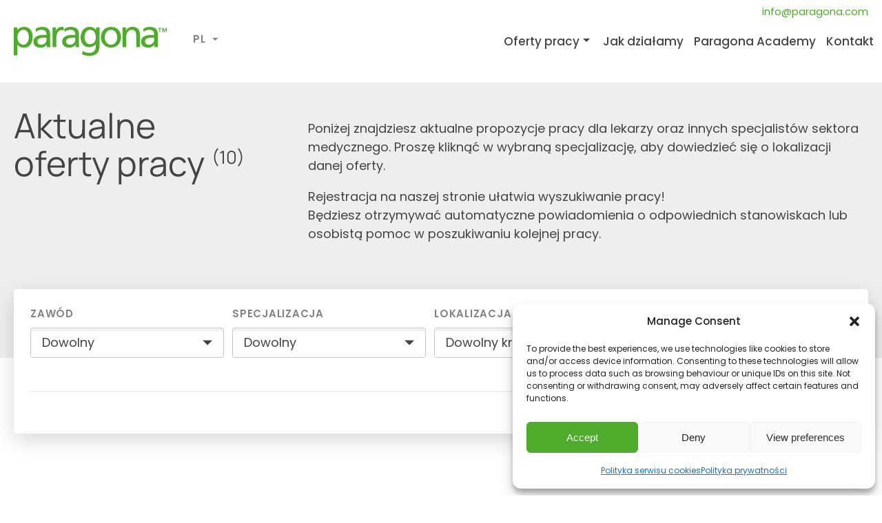

--- FILE ---
content_type: text/html; charset=UTF-8
request_url: https://www.paragona.com/pl/oferty-pracy/?country=dania/
body_size: 20425
content:
<!DOCTYPE html>
<html dir="ltr" lang="pl-PL" prefix="og: https://ogp.me/ns#">

<head>
    
<!-- <link rel="preload" href="" as="image"> -->

    <meta charset='UTF-8'>
    <meta name='viewport' content='width=device-width, initial-scale=1.0'>

    <link rel="shortcut icon" href="https://www.paragona.com/wp-content/themes/paragona/favicon.ico" />
    <link rel="apple-touch-icon" sizes="57x57" href="https://www.paragona.com/wp-content/themes/paragona/img/fv/apple-icon-57x57.png">
    <link rel="apple-touch-icon" sizes="60x60" href="https://www.paragona.com/wp-content/themes/paragona/img/fv/apple-icon-60x60.png">
    <link rel="apple-touch-icon" sizes="72x72" href="https://www.paragona.com/wp-content/themes/paragona/img/fv/apple-icon-72x72.png">
    <link rel="apple-touch-icon" sizes="76x76" href="https://www.paragona.com/wp-content/themes/paragona/img/fv/apple-icon-76x76.png">
    <link rel="apple-touch-icon" sizes="114x114" href="https://www.paragona.com/wp-content/themes/paragona/img/fv/apple-icon-114x114.png">
    <link rel="apple-touch-icon" sizes="120x120" href="https://www.paragona.com/wp-content/themes/paragona/img/fv/apple-icon-120x120.png">
    <link rel="apple-touch-icon" sizes="144x144" href="https://www.paragona.com/wp-content/themes/paragona/img/fv/apple-icon-144x144.png">
    <link rel="apple-touch-icon" sizes="152x152" href="https://www.paragona.com/wp-content/themes/paragona/img/fv/apple-icon-152x152.png">
    <link rel="apple-touch-icon" sizes="180x180" href="https://www.paragona.com/wp-content/themes/paragona/img/fv/apple-icon-180x180.png">
    <link rel="icon" type="image/png" sizes="192x192"  href="https://www.paragona.com/wp-content/themes/paragona/img/fv/android-icon-192x192.png">
    <link rel="icon" type="image/png" sizes="32x32" href="https://www.paragona.com/wp-content/themes/paragona/img/fv/favicon-32x32.png">
    <link rel="icon" type="image/png" sizes="96x96" href="https://www.paragona.com/wp-content/themes/paragona/img/fv/favicon-96x96.png">
    <link rel="icon" type="image/png" sizes="16x16" href="https://www.paragona.com/wp-content/themes/paragona/img/fv/favicon-16x16.png">
    <link rel="manifest" href="https://www.paragona.com/wp-content/themes/paragona/img/fv/manifest.json" >
    <meta name="msapplication-TileColor" content="#ffffff">
    <meta name="msapplication-TileImage" content="https://www.paragona.com/wp-content/themes/paragona/img/fv/ms-icon-144x144.png">
    <meta name="viewport" content="width=device-width, initial-scale=1.0, viewport-fit=cover"/>
    <meta name="theme-color" content="#034B3D">
    <title>Oferty pracy - Paragona</title>
<link rel="alternate" hreflang="en" href="https://www.paragona.com/job-offers/" />
<link rel="alternate" hreflang="pl" href="https://www.paragona.com/pl/oferty-pracy/" />
<link rel="alternate" hreflang="x-default" href="https://www.paragona.com/job-offers/" />

		<!-- All in One SEO 4.9.1.1 - aioseo.com -->
	<meta name="robots" content="max-image-preview:large" />
	<link rel="canonical" href="https://www.paragona.com/pl/oferty-pracy/" />
	<meta name="generator" content="All in One SEO (AIOSEO) 4.9.1.1" />
		<meta property="og:locale" content="pl_PL" />
		<meta property="og:site_name" content="Paragona -" />
		<meta property="og:type" content="article" />
		<meta property="og:title" content="Oferty pracy - Paragona" />
		<meta property="og:url" content="https://www.paragona.com/pl/oferty-pracy/" />
		<meta property="og:image" content="https://www.paragona.com/wp-content/uploads/2024/03/logo_Paragona_green_smaller.png" />
		<meta property="og:image:secure_url" content="https://www.paragona.com/wp-content/uploads/2024/03/logo_Paragona_green_smaller.png" />
		<meta property="og:image:width" content="100" />
		<meta property="og:image:height" content="18" />
		<meta property="article:published_time" content="2024-01-17T11:43:11+00:00" />
		<meta property="article:modified_time" content="2024-05-23T08:05:56+00:00" />
		<meta property="article:publisher" content="https://www.facebook.com/ParagonaMedicalRecruitment" />
		<meta name="twitter:card" content="summary_large_image" />
		<meta name="twitter:site" content="@i" />
		<meta name="twitter:title" content="Oferty pracy - Paragona" />
		<meta name="twitter:creator" content="@i" />
		<meta name="twitter:image" content="https://www.paragona.com/wp-content/uploads/2024/03/logo_Paragona_green_smaller.png" />
		<script type="application/ld+json" class="aioseo-schema">
			{"@context":"https:\/\/schema.org","@graph":[{"@type":"BreadcrumbList","@id":"https:\/\/www.paragona.com\/pl\/oferty-pracy\/#breadcrumblist","itemListElement":[{"@type":"ListItem","@id":"https:\/\/www.paragona.com\/pl\/#listItem","position":1,"name":"Home","item":"https:\/\/www.paragona.com\/pl\/","nextItem":{"@type":"ListItem","@id":"https:\/\/www.paragona.com\/pl\/oferty-pracy\/#listItem","name":"Oferty pracy"}},{"@type":"ListItem","@id":"https:\/\/www.paragona.com\/pl\/oferty-pracy\/#listItem","position":2,"name":"Oferty pracy","previousItem":{"@type":"ListItem","@id":"https:\/\/www.paragona.com\/pl\/#listItem","name":"Home"}}]},{"@type":"Organization","@id":"https:\/\/www.paragona.com\/pl\/#organization","name":"Paragona","url":"https:\/\/www.paragona.com\/pl\/","telephone":"+48606291534","logo":{"@type":"ImageObject","url":"https:\/\/www.paragona.com\/wp-content\/uploads\/2024\/03\/logo_Paragona_green_smaller.png","@id":"https:\/\/www.paragona.com\/pl\/oferty-pracy\/#organizationLogo","width":100,"height":18},"image":{"@id":"https:\/\/www.paragona.com\/pl\/oferty-pracy\/#organizationLogo"},"sameAs":["https:\/\/www.facebook.com\/ParagonaMedicalRecruitment","https:\/\/twitter.com\/i\/flow\/login?redirect_after_login=ParagonaEurope","https:\/\/www.instagram.com\/paragonajobsfordoctors\/?igsh=aHhvZG5wN3N1Mzg1"]},{"@type":"WebPage","@id":"https:\/\/www.paragona.com\/pl\/oferty-pracy\/#webpage","url":"https:\/\/www.paragona.com\/pl\/oferty-pracy\/","name":"Oferty pracy - Paragona","inLanguage":"pl-PL","isPartOf":{"@id":"https:\/\/www.paragona.com\/pl\/#website"},"breadcrumb":{"@id":"https:\/\/www.paragona.com\/pl\/oferty-pracy\/#breadcrumblist"},"datePublished":"2024-01-17T12:43:11+01:00","dateModified":"2024-05-23T10:05:56+02:00"},{"@type":"WebSite","@id":"https:\/\/www.paragona.com\/pl\/#website","url":"https:\/\/www.paragona.com\/pl\/","name":"Paragona","inLanguage":"pl-PL","publisher":{"@id":"https:\/\/www.paragona.com\/pl\/#organization"}}]}
		</script>
		<!-- All in One SEO -->

<!-- Znacznik Google (gtag.js) tryb zgody dataLayer dodany przez Site Kit -->
<script type="text/javascript" id="google_gtagjs-js-consent-mode-data-layer">
/* <![CDATA[ */
window.dataLayer = window.dataLayer || [];function gtag(){dataLayer.push(arguments);}
gtag('consent', 'default', {"ad_personalization":"denied","ad_storage":"denied","ad_user_data":"denied","analytics_storage":"denied","functionality_storage":"denied","security_storage":"denied","personalization_storage":"denied","region":["AT","BE","BG","CH","CY","CZ","DE","DK","EE","ES","FI","FR","GB","GR","HR","HU","IE","IS","IT","LI","LT","LU","LV","MT","NL","NO","PL","PT","RO","SE","SI","SK"],"wait_for_update":500});
window._googlesitekitConsentCategoryMap = {"statistics":["analytics_storage"],"marketing":["ad_storage","ad_user_data","ad_personalization"],"functional":["functionality_storage","security_storage"],"preferences":["personalization_storage"]};
window._googlesitekitConsents = {"ad_personalization":"denied","ad_storage":"denied","ad_user_data":"denied","analytics_storage":"denied","functionality_storage":"denied","security_storage":"denied","personalization_storage":"denied","region":["AT","BE","BG","CH","CY","CZ","DE","DK","EE","ES","FI","FR","GB","GR","HR","HU","IE","IS","IT","LI","LT","LU","LV","MT","NL","NO","PL","PT","RO","SE","SI","SK"],"wait_for_update":500};
/* ]]> */
</script>
<!-- DataLayer trybu zgody na koniec znacznika Google (gtag.js) dodany przez Site Kit -->
<link rel='dns-prefetch' href='//www.paragona.com' />
<link rel='dns-prefetch' href='//www.googletagmanager.com' />
<link rel="alternate" title="oEmbed (JSON)" type="application/json+oembed" href="https://www.paragona.com/pl/wp-json/oembed/1.0/embed?url=https%3A%2F%2Fwww.paragona.com%2Fpl%2Foferty-pracy%2F" />
<link rel="alternate" title="oEmbed (XML)" type="text/xml+oembed" href="https://www.paragona.com/pl/wp-json/oembed/1.0/embed?url=https%3A%2F%2Fwww.paragona.com%2Fpl%2Foferty-pracy%2F&#038;format=xml" />
<style id='wp-img-auto-sizes-contain-inline-css' type='text/css'>
img:is([sizes=auto i],[sizes^="auto," i]){contain-intrinsic-size:3000px 1500px}
/*# sourceURL=wp-img-auto-sizes-contain-inline-css */
</style>
<style id='wp-emoji-styles-inline-css' type='text/css'>

	img.wp-smiley, img.emoji {
		display: inline !important;
		border: none !important;
		box-shadow: none !important;
		height: 1em !important;
		width: 1em !important;
		margin: 0 0.07em !important;
		vertical-align: -0.1em !important;
		background: none !important;
		padding: 0 !important;
	}
/*# sourceURL=wp-emoji-styles-inline-css */
</style>
<link rel='stylesheet' id='cmplz-general-css' href='https://www.paragona.com/wp-content/plugins/complianz-gdpr/assets/css/cookieblocker.min.css?ver=1765279712' type='text/css' media='all' />
<link rel='stylesheet' id='main_css-css' href='https://www.paragona.com/wp-content/themes/paragona/style.css?ver=1768851850' type='text/css' media='all' />
<script type="text/javascript" id="wpml-cookie-js-extra">
/* <![CDATA[ */
var wpml_cookies = {"wp-wpml_current_language":{"value":"pl","expires":1,"path":"/"}};
var wpml_cookies = {"wp-wpml_current_language":{"value":"pl","expires":1,"path":"/"}};
//# sourceURL=wpml-cookie-js-extra
/* ]]> */
</script>
<script type="text/javascript" src="https://www.paragona.com/wp-content/plugins/sitepress-multilingual-cms/res/js/cookies/language-cookie.js?ver=486900" id="wpml-cookie-js" defer="defer" data-wp-strategy="defer"></script>
<script type="text/javascript" async src="https://www.paragona.com/wp-content/plugins/burst-statistics/assets/js/timeme/timeme.min.js?ver=1765279710" id="burst-timeme-js"></script>
<script type="text/javascript" src="https://www.paragona.com/wp-includes/js/dist/hooks.min.js?ver=dd5603f07f9220ed27f1" id="wp-hooks-js"></script>
<script type="text/javascript" src="https://www.paragona.com/wp-includes/js/dist/i18n.min.js?ver=c26c3dc7bed366793375" id="wp-i18n-js"></script>
<script type="text/javascript" id="wp-i18n-js-after">
/* <![CDATA[ */
wp.i18n.setLocaleData( { 'text direction\u0004ltr': [ 'ltr' ] } );
//# sourceURL=wp-i18n-js-after
/* ]]> */
</script>
<script type="text/javascript" src="https://www.paragona.com/wp-includes/js/dist/url.min.js?ver=9e178c9516d1222dc834" id="wp-url-js"></script>
<script type="text/javascript" id="wp-api-fetch-js-translations">
/* <![CDATA[ */
( function( domain, translations ) {
	var localeData = translations.locale_data[ domain ] || translations.locale_data.messages;
	localeData[""].domain = domain;
	wp.i18n.setLocaleData( localeData, domain );
} )( "default", {"translation-revision-date":"2025-12-01 09:45:52+0000","generator":"GlotPress\/4.0.3","domain":"messages","locale_data":{"messages":{"":{"domain":"messages","plural-forms":"nplurals=3; plural=(n == 1) ? 0 : ((n % 10 >= 2 && n % 10 <= 4 && (n % 100 < 12 || n % 100 > 14)) ? 1 : 2);","lang":"pl"},"Could not get a valid response from the server.":["Nie mo\u017cna uzyska\u0107 prawid\u0142owej odpowiedzi z serwera."],"Unable to connect. Please check your Internet connection.":["Nie mo\u017cna nawi\u0105za\u0107 po\u0142\u0105czenia. Sprawd\u017a po\u0142\u0105czenie internetowe."],"Media upload failed. If this is a photo or a large image, please scale it down and try again.":["Nie uda\u0142o si\u0119 przes\u0142anie multimedi\u00f3w. Je\u015bli jest to zdj\u0119cie lub du\u017cy obrazek, prosz\u0119 je zmniejszy\u0107 i spr\u00f3bowa\u0107 ponownie."],"The response is not a valid JSON response.":["Odpowied\u017a nie jest prawid\u0142ow\u0105 odpowiedzi\u0105 JSON."]}},"comment":{"reference":"wp-includes\/js\/dist\/api-fetch.js"}} );
//# sourceURL=wp-api-fetch-js-translations
/* ]]> */
</script>
<script type="text/javascript" src="https://www.paragona.com/wp-includes/js/dist/api-fetch.min.js?ver=3a4d9af2b423048b0dee" id="wp-api-fetch-js"></script>
<script type="text/javascript" id="wp-api-fetch-js-after">
/* <![CDATA[ */
wp.apiFetch.use( wp.apiFetch.createRootURLMiddleware( "https://www.paragona.com/pl/wp-json/" ) );
wp.apiFetch.nonceMiddleware = wp.apiFetch.createNonceMiddleware( "3ac45f800c" );
wp.apiFetch.use( wp.apiFetch.nonceMiddleware );
wp.apiFetch.use( wp.apiFetch.mediaUploadMiddleware );
wp.apiFetch.nonceEndpoint = "https://www.paragona.com/wp-admin/admin-ajax.php?action=rest-nonce";
//# sourceURL=wp-api-fetch-js-after
/* ]]> */
</script>
<script type="text/javascript" id="burst-js-extra">
/* <![CDATA[ */
var burst = {"tracking":{"isInitialHit":true,"lastUpdateTimestamp":0,"beacon_url":"https://www.paragona.com/wp-content/plugins/burst-statistics/endpoint.php","ajaxUrl":"https://www.paragona.com/wp-admin/admin-ajax.php"},"options":{"cookieless":0,"pageUrl":"https://www.paragona.com/pl/oferty-pracy/","beacon_enabled":0,"do_not_track":0,"enable_turbo_mode":0,"track_url_change":0,"cookie_retention_days":30,"debug":0},"goals":{"completed":[],"scriptUrl":"https://www.paragona.com/wp-content/plugins/burst-statistics/assets/js/build/burst-goals.js?v=1765279710","active":[]},"cache":{"uid":null,"fingerprint":null,"isUserAgent":null,"isDoNotTrack":null,"useCookies":null}};
//# sourceURL=burst-js-extra
/* ]]> */
</script>
<script data-service="burst" data-category="statistics" type="text/plain" async data-cmplz-src="https://www.paragona.com/wp-content/plugins/burst-statistics/assets/js/build/burst.min.js?ver=1765279710" id="burst-js"></script>
<script type="text/javascript" src="https://www.paragona.com/wp-content/plugins/google-analytics-for-wordpress/assets/js/frontend-gtag.js?ver=9.11.1" id="monsterinsights-frontend-script-js" async="async" data-wp-strategy="async"></script>
<script data-cfasync="false" data-wpfc-render="false" type="text/javascript" id='monsterinsights-frontend-script-js-extra'>/* <![CDATA[ */
var monsterinsights_frontend = {"js_events_tracking":"true","download_extensions":"doc,pdf,ppt,zip,xls,docx,pptx,xlsx","inbound_paths":"[{\"path\":\"\\\/go\\\/\",\"label\":\"affiliate\"},{\"path\":\"\\\/recommend\\\/\",\"label\":\"affiliate\"}]","home_url":"https:\/\/www.paragona.com\/pl\/","hash_tracking":"false","v4_id":"G-VX3EQCHHJ3"};/* ]]> */
</script>
<script type="text/javascript" src="https://www.paragona.com/wp-content/plugins/sitepress-multilingual-cms/templates/language-switchers/legacy-dropdown/script.min.js?ver=1" id="wpml-legacy-dropdown-0-js"></script>
<script type="text/javascript" src="https://www.paragona.com/wp-includes/js/jquery/jquery.min.js?ver=3.7.1" id="jquery-core-js"></script>

<!-- Fragment znacznika Google (gtag.js) dodany przez Site Kit -->
<!-- Fragment Google Analytics dodany przez Site Kit -->
<script type="text/javascript" src="https://www.googletagmanager.com/gtag/js?id=G-7N8FRHFBYW" id="google_gtagjs-js" async></script>
<script type="text/javascript" id="google_gtagjs-js-after">
/* <![CDATA[ */
window.dataLayer = window.dataLayer || [];function gtag(){dataLayer.push(arguments);}
gtag("set","linker",{"domains":["www.paragona.com"]});
gtag("js", new Date());
gtag("set", "developer_id.dZTNiMT", true);
gtag("config", "G-7N8FRHFBYW");
 window._googlesitekit = window._googlesitekit || {}; window._googlesitekit.throttledEvents = []; window._googlesitekit.gtagEvent = (name, data) => { var key = JSON.stringify( { name, data } ); if ( !! window._googlesitekit.throttledEvents[ key ] ) { return; } window._googlesitekit.throttledEvents[ key ] = true; setTimeout( () => { delete window._googlesitekit.throttledEvents[ key ]; }, 5 ); gtag( "event", name, { ...data, event_source: "site-kit" } ); }; 
//# sourceURL=google_gtagjs-js-after
/* ]]> */
</script>
<link rel="https://api.w.org/" href="https://www.paragona.com/pl/wp-json/" /><link rel="alternate" title="JSON" type="application/json" href="https://www.paragona.com/pl/wp-json/wp/v2/pages/9" /><link rel="EditURI" type="application/rsd+xml" title="RSD" href="https://www.paragona.com/xmlrpc.php?rsd" />
<meta name="generator" content="WordPress 6.9" />
<link rel='shortlink' href='https://www.paragona.com/pl/?p=9' />
<meta name="generator" content="WPML ver:4.8.6 stt:1,40;" />
<meta name="generator" content="Site Kit by Google 1.170.0" />			<style>.cmplz-hidden {
					display: none !important;
				}</style>
    <!-- Facebook Pixel Code -->
<script type="text/plain" data-service="facebook" data-category="marketing">
  !function(f,b,e,v,n,t,s)
  {if(f.fbq)return;n=f.fbq=function(){n.callMethod?
  n.callMethod.apply(n,arguments):n.queue.push(arguments)};
  if(!f._fbq)f._fbq=n;n.push=n;n.loaded=!0;n.version='2.0';
  n.queue=[];t=b.createElement(e);t.async=!0;
  t.src=v;s=b.getElementsByTagName(e)[0];
  s.parentNode.insertBefore(t,s)}(window, document,'script',
  'https://connect.facebook.net/en_US/fbevents.js');
  fbq('init', '299837484311805');
  fbq('track', 'PageView');
</script>
<noscript><img height="1" width="1" style="display:none" src="https://www.facebook.com/tr?id=299837484311805&ev=PageView&noscript=1"/></noscript>
<!-- End Facebook Pixel Code -->

<!-- Google Tag Manager -->
<script type="text/plain" data-service="google-analytics" data-category="statistics">(function(w,d,s,l,i){w[l]=w[l]||[];w[l].push({'gtm.start':
new Date().getTime(),event:'gtm.js'});var f=d.getElementsByTagName(s)[0],
j=d.createElement(s),dl=l!='dataLayer'?'&l='+l:'';j.async=true;j.src=
'https://www.googletagmanager.com/gtm.js?id='+i+dl;f.parentNode.insertBefore(j,f);
})(window,document,'script','dataLayer','GTM-PJDL48');</script>
<!-- End Google Tag Manager -->



<!-- Global site tag (gtag.js) - Google Analytics -->
<script type="text/plain" data-service="google-analytics" data-category="statistics" async data-cmplz-src="https://www.googletagmanager.com/gtag/js?id=UA-3025628-1"></script>
<script>
  window.dataLayer = window.dataLayer || [];
  function gtag(){dataLayer.push(arguments);}
  gtag('js', new Date());

  gtag('config', 'UA-3025628-1');
</script>

<script type="text/plain" data-service="google-analytics" data-category="statistics">(function(w,d,s,l,i){w[l]=w[l]||[];w[l].push({'gtm.start':
new Date().getTime(),event:'gtm.js'});var f=d.getElementsByTagName(s)[0],
j=d.createElement(s),dl=l!='dataLayer'?'&l='+l:'';j.async=true;j.src=
'https://www.googletagmanager.com/gtm.js?id='+i+dl;f.parentNode.insertBefore(j,f);
})(window,document,'script','dataLayer','GTM-PJDL48');</script>
<!-- End Google Tag Manager --><style id='global-styles-inline-css' type='text/css'>
:root{--wp--preset--aspect-ratio--square: 1;--wp--preset--aspect-ratio--4-3: 4/3;--wp--preset--aspect-ratio--3-4: 3/4;--wp--preset--aspect-ratio--3-2: 3/2;--wp--preset--aspect-ratio--2-3: 2/3;--wp--preset--aspect-ratio--16-9: 16/9;--wp--preset--aspect-ratio--9-16: 9/16;--wp--preset--color--black: #000000;--wp--preset--color--cyan-bluish-gray: #abb8c3;--wp--preset--color--white: #ffffff;--wp--preset--color--pale-pink: #f78da7;--wp--preset--color--vivid-red: #cf2e2e;--wp--preset--color--luminous-vivid-orange: #ff6900;--wp--preset--color--luminous-vivid-amber: #fcb900;--wp--preset--color--light-green-cyan: #7bdcb5;--wp--preset--color--vivid-green-cyan: #00d084;--wp--preset--color--pale-cyan-blue: #8ed1fc;--wp--preset--color--vivid-cyan-blue: #0693e3;--wp--preset--color--vivid-purple: #9b51e0;--wp--preset--gradient--vivid-cyan-blue-to-vivid-purple: linear-gradient(135deg,rgb(6,147,227) 0%,rgb(155,81,224) 100%);--wp--preset--gradient--light-green-cyan-to-vivid-green-cyan: linear-gradient(135deg,rgb(122,220,180) 0%,rgb(0,208,130) 100%);--wp--preset--gradient--luminous-vivid-amber-to-luminous-vivid-orange: linear-gradient(135deg,rgb(252,185,0) 0%,rgb(255,105,0) 100%);--wp--preset--gradient--luminous-vivid-orange-to-vivid-red: linear-gradient(135deg,rgb(255,105,0) 0%,rgb(207,46,46) 100%);--wp--preset--gradient--very-light-gray-to-cyan-bluish-gray: linear-gradient(135deg,rgb(238,238,238) 0%,rgb(169,184,195) 100%);--wp--preset--gradient--cool-to-warm-spectrum: linear-gradient(135deg,rgb(74,234,220) 0%,rgb(151,120,209) 20%,rgb(207,42,186) 40%,rgb(238,44,130) 60%,rgb(251,105,98) 80%,rgb(254,248,76) 100%);--wp--preset--gradient--blush-light-purple: linear-gradient(135deg,rgb(255,206,236) 0%,rgb(152,150,240) 100%);--wp--preset--gradient--blush-bordeaux: linear-gradient(135deg,rgb(254,205,165) 0%,rgb(254,45,45) 50%,rgb(107,0,62) 100%);--wp--preset--gradient--luminous-dusk: linear-gradient(135deg,rgb(255,203,112) 0%,rgb(199,81,192) 50%,rgb(65,88,208) 100%);--wp--preset--gradient--pale-ocean: linear-gradient(135deg,rgb(255,245,203) 0%,rgb(182,227,212) 50%,rgb(51,167,181) 100%);--wp--preset--gradient--electric-grass: linear-gradient(135deg,rgb(202,248,128) 0%,rgb(113,206,126) 100%);--wp--preset--gradient--midnight: linear-gradient(135deg,rgb(2,3,129) 0%,rgb(40,116,252) 100%);--wp--preset--font-size--small: 13px;--wp--preset--font-size--medium: 20px;--wp--preset--font-size--large: 36px;--wp--preset--font-size--x-large: 42px;--wp--preset--spacing--20: 0.44rem;--wp--preset--spacing--30: 0.67rem;--wp--preset--spacing--40: 1rem;--wp--preset--spacing--50: 1.5rem;--wp--preset--spacing--60: 2.25rem;--wp--preset--spacing--70: 3.38rem;--wp--preset--spacing--80: 5.06rem;--wp--preset--shadow--natural: 6px 6px 9px rgba(0, 0, 0, 0.2);--wp--preset--shadow--deep: 12px 12px 50px rgba(0, 0, 0, 0.4);--wp--preset--shadow--sharp: 6px 6px 0px rgba(0, 0, 0, 0.2);--wp--preset--shadow--outlined: 6px 6px 0px -3px rgb(255, 255, 255), 6px 6px rgb(0, 0, 0);--wp--preset--shadow--crisp: 6px 6px 0px rgb(0, 0, 0);}:where(.is-layout-flex){gap: 0.5em;}:where(.is-layout-grid){gap: 0.5em;}body .is-layout-flex{display: flex;}.is-layout-flex{flex-wrap: wrap;align-items: center;}.is-layout-flex > :is(*, div){margin: 0;}body .is-layout-grid{display: grid;}.is-layout-grid > :is(*, div){margin: 0;}:where(.wp-block-columns.is-layout-flex){gap: 2em;}:where(.wp-block-columns.is-layout-grid){gap: 2em;}:where(.wp-block-post-template.is-layout-flex){gap: 1.25em;}:where(.wp-block-post-template.is-layout-grid){gap: 1.25em;}.has-black-color{color: var(--wp--preset--color--black) !important;}.has-cyan-bluish-gray-color{color: var(--wp--preset--color--cyan-bluish-gray) !important;}.has-white-color{color: var(--wp--preset--color--white) !important;}.has-pale-pink-color{color: var(--wp--preset--color--pale-pink) !important;}.has-vivid-red-color{color: var(--wp--preset--color--vivid-red) !important;}.has-luminous-vivid-orange-color{color: var(--wp--preset--color--luminous-vivid-orange) !important;}.has-luminous-vivid-amber-color{color: var(--wp--preset--color--luminous-vivid-amber) !important;}.has-light-green-cyan-color{color: var(--wp--preset--color--light-green-cyan) !important;}.has-vivid-green-cyan-color{color: var(--wp--preset--color--vivid-green-cyan) !important;}.has-pale-cyan-blue-color{color: var(--wp--preset--color--pale-cyan-blue) !important;}.has-vivid-cyan-blue-color{color: var(--wp--preset--color--vivid-cyan-blue) !important;}.has-vivid-purple-color{color: var(--wp--preset--color--vivid-purple) !important;}.has-black-background-color{background-color: var(--wp--preset--color--black) !important;}.has-cyan-bluish-gray-background-color{background-color: var(--wp--preset--color--cyan-bluish-gray) !important;}.has-white-background-color{background-color: var(--wp--preset--color--white) !important;}.has-pale-pink-background-color{background-color: var(--wp--preset--color--pale-pink) !important;}.has-vivid-red-background-color{background-color: var(--wp--preset--color--vivid-red) !important;}.has-luminous-vivid-orange-background-color{background-color: var(--wp--preset--color--luminous-vivid-orange) !important;}.has-luminous-vivid-amber-background-color{background-color: var(--wp--preset--color--luminous-vivid-amber) !important;}.has-light-green-cyan-background-color{background-color: var(--wp--preset--color--light-green-cyan) !important;}.has-vivid-green-cyan-background-color{background-color: var(--wp--preset--color--vivid-green-cyan) !important;}.has-pale-cyan-blue-background-color{background-color: var(--wp--preset--color--pale-cyan-blue) !important;}.has-vivid-cyan-blue-background-color{background-color: var(--wp--preset--color--vivid-cyan-blue) !important;}.has-vivid-purple-background-color{background-color: var(--wp--preset--color--vivid-purple) !important;}.has-black-border-color{border-color: var(--wp--preset--color--black) !important;}.has-cyan-bluish-gray-border-color{border-color: var(--wp--preset--color--cyan-bluish-gray) !important;}.has-white-border-color{border-color: var(--wp--preset--color--white) !important;}.has-pale-pink-border-color{border-color: var(--wp--preset--color--pale-pink) !important;}.has-vivid-red-border-color{border-color: var(--wp--preset--color--vivid-red) !important;}.has-luminous-vivid-orange-border-color{border-color: var(--wp--preset--color--luminous-vivid-orange) !important;}.has-luminous-vivid-amber-border-color{border-color: var(--wp--preset--color--luminous-vivid-amber) !important;}.has-light-green-cyan-border-color{border-color: var(--wp--preset--color--light-green-cyan) !important;}.has-vivid-green-cyan-border-color{border-color: var(--wp--preset--color--vivid-green-cyan) !important;}.has-pale-cyan-blue-border-color{border-color: var(--wp--preset--color--pale-cyan-blue) !important;}.has-vivid-cyan-blue-border-color{border-color: var(--wp--preset--color--vivid-cyan-blue) !important;}.has-vivid-purple-border-color{border-color: var(--wp--preset--color--vivid-purple) !important;}.has-vivid-cyan-blue-to-vivid-purple-gradient-background{background: var(--wp--preset--gradient--vivid-cyan-blue-to-vivid-purple) !important;}.has-light-green-cyan-to-vivid-green-cyan-gradient-background{background: var(--wp--preset--gradient--light-green-cyan-to-vivid-green-cyan) !important;}.has-luminous-vivid-amber-to-luminous-vivid-orange-gradient-background{background: var(--wp--preset--gradient--luminous-vivid-amber-to-luminous-vivid-orange) !important;}.has-luminous-vivid-orange-to-vivid-red-gradient-background{background: var(--wp--preset--gradient--luminous-vivid-orange-to-vivid-red) !important;}.has-very-light-gray-to-cyan-bluish-gray-gradient-background{background: var(--wp--preset--gradient--very-light-gray-to-cyan-bluish-gray) !important;}.has-cool-to-warm-spectrum-gradient-background{background: var(--wp--preset--gradient--cool-to-warm-spectrum) !important;}.has-blush-light-purple-gradient-background{background: var(--wp--preset--gradient--blush-light-purple) !important;}.has-blush-bordeaux-gradient-background{background: var(--wp--preset--gradient--blush-bordeaux) !important;}.has-luminous-dusk-gradient-background{background: var(--wp--preset--gradient--luminous-dusk) !important;}.has-pale-ocean-gradient-background{background: var(--wp--preset--gradient--pale-ocean) !important;}.has-electric-grass-gradient-background{background: var(--wp--preset--gradient--electric-grass) !important;}.has-midnight-gradient-background{background: var(--wp--preset--gradient--midnight) !important;}.has-small-font-size{font-size: var(--wp--preset--font-size--small) !important;}.has-medium-font-size{font-size: var(--wp--preset--font-size--medium) !important;}.has-large-font-size{font-size: var(--wp--preset--font-size--large) !important;}.has-x-large-font-size{font-size: var(--wp--preset--font-size--x-large) !important;}
/*# sourceURL=global-styles-inline-css */
</style>
<link rel='stylesheet' id='swiper-css' href='https://www.paragona.com/wp-content/themes/paragona/css/swiper10.css?ver=6.9' type='text/css' media='all' />
<link rel='stylesheet' id='select2-css' href='https://www.paragona.com/wp-content/themes/paragona/css/select2.min.css?ver=6.9' type='text/css' media='all' />
</head>

<body data-cmplz=1 class="wp-singular page-template page-template-templates page-template-offerts_work page-template-templatesofferts_work-php page page-id-9 wp-theme-paragona" data-burst_id="0" data-burst_type="blog-index">
    <noscript><div class="cmplz-placeholder-parent"><iframe data-placeholder-image="https://www.paragona.com/wp-content/plugins/complianz-gdpr/assets/images/placeholders/default-minimal.jpg" data-category="statistics" data-service="google-analytics" class="cmplz-placeholder-element cmplz-iframe cmplz-iframe-styles cmplz-no-video " data-cmplz-target="src" data-src-cmplz="https://www.googletagmanager.com/ns.html?id=GTM-PJDL48"  src="about:blank"  height="0" width="0" style="display:none;visibility:hidden"></iframe></div></noscript>
    <header>
        <div class="container">
            <div class="left-header">
                                <a class="logo" href="https://www.paragona.com/pl/">
                    <img src="https://www.paragona.com/wp-content/themes/paragona/img/logo.svg" alt="Logo" />
                </a>

                <div class="switch-language desktop">
<div
	 class="wpml-ls-statics-shortcode_actions wpml-ls wpml-ls-legacy-dropdown js-wpml-ls-legacy-dropdown">
	<ul role="menu">

		<li role="none" tabindex="0" class="wpml-ls-slot-shortcode_actions wpml-ls-item wpml-ls-item-pl wpml-ls-current-language wpml-ls-last-item wpml-ls-item-legacy-dropdown">
			<a href="#" class="js-wpml-ls-item-toggle wpml-ls-item-toggle" role="menuitem" title="Przełącz na PL">
                <span class="wpml-ls-native" role="menuitem">PL</span></a>

			<ul class="wpml-ls-sub-menu" role="menu">
				
					<li class="wpml-ls-slot-shortcode_actions wpml-ls-item wpml-ls-item-en wpml-ls-first-item" role="none">
						<a href="https://www.paragona.com/job-offers/" class="wpml-ls-link" role="menuitem" aria-label="Przełącz na EN" title="Przełącz na EN">
                            <span class="wpml-ls-display">EN</span></a>
					</li>

							</ul>

		</li>

	</ul>
</div>
</div>
            </div>

            <div class="switch-language mobile">
<div
	 class="wpml-ls-statics-shortcode_actions wpml-ls wpml-ls-legacy-dropdown js-wpml-ls-legacy-dropdown">
	<ul role="menu">

		<li role="none" tabindex="0" class="wpml-ls-slot-shortcode_actions wpml-ls-item wpml-ls-item-pl wpml-ls-current-language wpml-ls-last-item wpml-ls-item-legacy-dropdown">
			<a href="#" class="js-wpml-ls-item-toggle wpml-ls-item-toggle" role="menuitem" title="Przełącz na PL">
                <span class="wpml-ls-native" role="menuitem">PL</span></a>

			<ul class="wpml-ls-sub-menu" role="menu">
				
					<li class="wpml-ls-slot-shortcode_actions wpml-ls-item wpml-ls-item-en wpml-ls-first-item" role="none">
						<a href="https://www.paragona.com/job-offers/" class="wpml-ls-link" role="menuitem" aria-label="Przełącz na EN" title="Przełącz na EN">
                            <span class="wpml-ls-display">EN</span></a>
					</li>

							</ul>

		</li>

	</ul>
</div>
</div>

            <div id="open-menu">
                <span></span>
                <span></span>
                <span></span>
            </div>
        
            <nav>
                <ul id="menu-menu-pl" class="menu"><li id="menu-item-547" class="menu-item menu-item-type-custom menu-item-object-custom current-menu-ancestor current-menu-parent menu-item-has-children menu-item-547"><span class="title">Oferty pracy</span>
<ul class="sub-menu">
	<li id="menu-item-548" class="menu-item menu-item-type-post_type menu-item-object-page current-menu-item page_item page-item-9 current_page_item menu-item-548"><a href="https://www.paragona.com/pl/oferty-pracy/" aria-current="page">Wszystkie kraje</a></li>
	<li id="menu-item-552" class="menu-item menu-item-type-taxonomy menu-item-object-country menu-item-552"><a href="https://www.paragona.com/pl/oferty-pracy?country=belgia/">Belgia</a></li>
</ul>
</li>
<li id="menu-item-555" class="menu-item menu-item-type-post_type menu-item-object-page menu-item-555"><a href="https://www.paragona.com/pl/jak-dzialamy/">Jak działamy</a></li>
<li id="menu-item-556" class="menu-item menu-item-type-custom menu-item-object-custom menu-item-556"><a target="_blank" href="https://www.paragona.com/academy/">Paragona Academy</a></li>
<li id="menu-item-559" class="menu-item menu-item-type-post_type menu-item-object-page menu-item-559"><a href="https://www.paragona.com/pl/kontakt/">Kontakt</a></li>
</ul>
                                    <a class="email mobile" href="mailto:info@paragona.com">info@paragona.com</a>
                            </nav>
        
                            <a class="email desktop" href="mailto:info@paragona.com">info@paragona.com</a>
                    </div>
    </header>

<article>

    <section class="section-banner-desc">
        <div class="container">
            <div class="row">
                <div class="col-sm-12 col-lg-4">
                    <h1>
                        Aktualne<br />
oferty pracy                        <sup>(10)</sup>
                    </h1>
                </div>
                
                <div class="col-sm-12 col-lg-8">
                    <p><p>Poniżej znajdziesz aktualne propozycje pracy dla lekarzy oraz&nbsp;innych specjalistów sektora medycznego. Proszę kliknąć w&nbsp;wybraną specjalizację, aby dowiedzieć się o&nbsp;lokalizacji danej oferty.</p>
<p>Rejestracja na&nbsp;naszej stronie ułatwia wyszukiwanie pracy!<br />
Będziesz otrzymywać automatyczne powiadomienia o&nbsp;odpowiednich stanowiskach lub osobistą pomoc w&nbsp;poszukiwaniu kolejnej pracy.</p></p>
                </div>
            </div>
        </div>
    </section>

    
<section class="section-search" no-results="Brak wyników">
    <div class="container">
        <div class="inner">
            <div class="up">
                <div class="filters">
                    <div class="work">
                        <small>ZAWÓD</small>
                        
                        <select name="work" id="work">
                            <option value="-1" selected>Dowolny</option>
    
                                                            <option value="lekarz-dentysta" >Lekarz dentysta</option>
                                                            <option value="lekarz" >Lekarz medycyny</option>
                                                            <option value="pielegniarka" >Pielegniarka/Pielęgniarz</option>
                                                            <option value="fizjoterapeuta" >Fizjoterapeuta</option>
                                                            <option value="farmaceuta" >Farmaceuta</option>
                                                            <option value="optometrysta" >Ortoptysta</option>
                                                            <option value="technik-laboratoryjny" >Technik laboratoryjny</option>
                                                            <option value="radiograf" >Technik RTG</option>
                                                            <option value="inny-zawod-medyczny" >Inny zawód medyczny</option>
                                                    </select>
                    </div>
                        
                    <div class="specializations">
                        <small>SPECJALIZACJA</small>
                        
                        <select name="specializations" id="specializations">
                            <option value="-1" selected>Dowolny</option>
    
                                                            <option value="reumatologia" >Alergologia</option>
                                                            <option value="urologia-pl" >Anestezjologia</option>
                                                            <option value="pulmonologia" >Angiologia</option>
                                                            <option value="radiologia" >Audiologia</option>
                                                            <option value="zdrowie-publiczne-epidemiologia" >Chirurgia dzięcieca</option>
                                                            <option value="chirurgia-klatki-piersiowej" >Chirurgia klatki piersiowej</option>
                                                            <option value="chirurgia-naczyniowa" >Chirurgia naczyniowa</option>
                                                            <option value="patologia" >Chirurgia ogólna</option>
                                                            <option value="chirurgia-plastyczna" >Chirurgia plastyczna</option>
                                                            <option value="pediatria" >Chirurgia szczękowo-twarzowa</option>
                                                            <option value="neurologia-dziecieca" >Choroby zakaźne</option>
                                                            <option value="ortopedia" >Choroby wewnętrzne</option>
                                                            <option value="okulistyka" >Dermatologia</option>
                                                            <option value="neurochirurgia" >Diabetologia</option>
                                                            <option value="diagnostyka-laboratoryjna-pl" >Diagnostyka laboratoryjna</option>
                                                            <option value="rehabilitacja-medyczna" >Endokrynologia</option>
                                                            <option value="mikrobiologia" >Farmakologia kliniczna</option>
                                                            <option value="gastroenterologia-pl" >Gastroenterologia</option>
                                                            <option value="genetyka-kliniczna-pl" >Genetyka kliniczna</option>
                                                            <option value="geriatria-pl" >Geriatria</option>
                                                            <option value="ginekologia-i-poloznictwo-pl" >Ginekologia i położnictwo</option>
                                                            <option value="hematologia-pl" >Hematologia</option>
                                                            <option value="hematologia-dziecieca" >Hematologia dziecięca</option>
                                                            <option value="immunologia-kliniczna-pl" >Immunologia kliniczna</option>
                                                            <option value="kardiologia" >Kardiologia</option>
                                                            <option value="hematologia" >Laryngologia</option>
                                                            <option value="medycyna-rodzinna" >Medycyna nuklearna</option>
                                                            <option value="diagnostyka-laboratoryjna" >Medycyna paliatywna</option>
                                                            <option value="medycyna-pracy" >Medycyna pracy</option>
                                                            <option value="geriatria" >Medycyna ratunkowa</option>
                                                            <option value="neurologia" >Medycyna rodzinna</option>
                                                            <option value="chirurgia-ogolna" >Medycyna sądowa</option>
                                                            <option value="medycyna-ratunkowa" >Medycyna sportu</option>
                                                            <option value="gastroenterologia" >Medycyna transportu</option>
                                                            <option value="onkologia-kliniczna" >Mikrobiologia</option>
                                                            <option value="ginekologia-i-poloznictwo" >Nefrologia</option>
                                                            <option value="choroby-zakazne" >Neonatologia</option>
                                                            <option value="neonatologia" >Neurochirurgia</option>
                                                            <option value="nefrologia" >Neurologia</option>
                                                            <option value="neurofizjologia" >Neurofizjologia</option>
                                                            <option value="onkologia-ginekologiczna" >Neurologia dziecięca</option>
                                                            <option value="genetyka-kliniczna" >Okulistyka</option>
                                                            <option value="medycyna-sadowa" >Onkologia ginekologiczna</option>
                                                            <option value="medycyna-sportowa" >Onkologia kliniczna</option>
                                                            <option value="medycyna-paliatywna" >Ortopedia</option>
                                                            <option value="farmakologia-kliniczna" >Patologia</option>
                                                            <option value="pediatria-pl" >Pediatria</option>
                                                            <option value="psychiatry-2" >Psychiatria</option>
                                                            <option value="child-and-adolescent-psychiatry-2" >Psychiatria dziecięca</option>
                                                            <option value="endocinology" >Pulmonologia</option>
                                                            <option value="oncology" >Radiologia</option>
                                                            <option value="zdrowie-publczne-epidemiologia" >Radioterapia onkologiczna</option>
                                                            <option value="dermatology-pl" >Rehabilitacja medyczna</option>
                                                            <option value="reumatologia-pl" >Reumatologia</option>
                                                            <option value="urologia" >Urologia</option>
                                                            <option value="patologia-pl" >Zdrowie publiczne, Epidemiologia</option>
                                                    </select>
                    </div>
                    
                    <div class="locations">
                        <small>LOKALIZACJA</small>
    
                        <select name="country" id="country">
                            <option value="-1" >Dowolny kraj</option>
    
                                                            <option value="belgia" >Belgia</option>
                                                    </select>
                    </div>
                </div>

                                                <a data-href="https://www.paragona.com/pl/oferty-pracy/" class="btn btn--green">Szukaj oferty pracy</a>
            </div>

            <div class="bottom">
                <span></span>

                                    <a class="btn btn--border-green" target="" href="https://www.paragona.com/pl/zarejestruj-sie/">Zarejestruj się</a>
                            </div>
        </div>
    </div>
</section>
    <section class="section-offerts anim" data-vp-add-class="animated fadeIn" id="data-fetch"></section>

</article>

<footer>
    <div class="container">
        <nav>
            <ul id="menu-footer-pl" class="menu"><li id="menu-item-1427" class="menu-item menu-item-type-custom menu-item-object-custom menu-item-has-children menu-item-1427"><span class="title">OFERTY PRACY</span>
<ul class="sub-menu">
	<li id="menu-item-1431" class="menu-item menu-item-type-taxonomy menu-item-object-country menu-item-1431"><a href="https://www.paragona.com/pl/oferty-pracy?country=belgia/">Belgia</a></li>
</ul>
</li>
<li id="menu-item-1684" class="menu-item menu-item-type-custom menu-item-object-custom menu-item-has-children menu-item-1684"><span class="title">WSPARCIE</span>
<ul class="sub-menu">
	<li id="menu-item-1685" class="menu-item menu-item-type-custom menu-item-object-custom menu-item-1685"><a href="/pl/jak-dzialamy/#rekrutacja">Rekrutacja</a></li>
	<li id="menu-item-1687" class="menu-item menu-item-type-custom menu-item-object-custom menu-item-1687"><a href="/pl/jak-dzialamy/#szkolenia">Szkolenia językowe</a></li>
	<li id="menu-item-1688" class="menu-item menu-item-type-custom menu-item-object-custom menu-item-1688"><a href="/pl/jak-dzialamy/#relokacja">Przeprowadzka za&nbsp;granicę</a></li>
</ul>
</li>
<li id="menu-item-1438" class="menu-item menu-item-type-custom menu-item-object-custom menu-item-has-children menu-item-1438"><span class="title">JAK MOŻESZ ZACZĄĆ?</span>
<ul class="sub-menu">
	<li id="menu-item-1439" class="menu-item menu-item-type-post_type menu-item-object-page menu-item-1439"><a href="https://www.paragona.com/pl/oferty-pracy/">Oferty pracy</a></li>
	<li id="menu-item-1440" class="menu-item menu-item-type-post_type menu-item-object-page menu-item-1440"><a href="https://www.paragona.com/pl/kontakt/">Kontakt</a></li>
	<li id="menu-item-1441" class="menu-item menu-item-type-post_type menu-item-object-page menu-item-1441"><a href="https://www.paragona.com/pl/jak-dzialamy/">Jak działamy</a></li>
</ul>
</li>
<li id="menu-item-1442" class="menu-item menu-item-type-custom menu-item-object-custom menu-item-has-children menu-item-1442"><span class="title">INNE</span>
<ul class="sub-menu">
	<li id="menu-item-6185" class="menu-item menu-item-type-post_type menu-item-object-page menu-item-6185"><a href="https://www.paragona.com/pl/zarejestruj-sie/">Zarejestruj się</a></li>
	<li id="menu-item-1444" class="menu-item menu-item-type-custom menu-item-object-custom menu-item-1444"><a target="_blank" href="https://www.paragona.com/academy/">Paragona Academy</a></li>
	<li id="menu-item-1445" class="menu-item menu-item-type-post_type menu-item-object-page menu-item-1445"><a href="https://www.paragona.com/pl/kontakt/">Kontakt</a></li>
</ul>
</li>
</ul>        </nav>
    
        <div class="bottom">
            <div class="left">
                                    <a target="" href="https://www.paragona.com/pl/polityka-prywatnosci/">Polityka prywatności</a>
                                    <a target="" href="https://www.paragona.com/pl/polityka-serwisu-cookies/">Polityka serwisu cookies</a>
                                    <a target="" href="https://www.paragona.com/pl/legal-statement/">Legal statement</a>
                            </div>
    
            <div class="social-media">
                                    <a target="_blank" href="https://www.facebook.com/ParagonaMedicalRecruitment">
                        <img class="facebook" src="https://www.paragona.com/wp-content/themes/paragona/img/facebook.svg" alt="Facebook">
                    </a>
                                                    <a target="_blank" href="https://www.youtube.com/@paragonaweb">
                        <img class="youtube" src="https://www.paragona.com/wp-content/themes/paragona/img/youtube.svg" alt="Youtube">
                    </a>
                                                    <a target="_blank" href="https://www.linkedin.com/company/paragona-est/">
                        <img class="linkedin" src="https://www.paragona.com/wp-content/themes/paragona/img/linkedin.svg" alt="Linkedin">
                    </a>
                                                    <a target="_blank" href="https://twitter.com/i/flow/login?redirect_after_login=%2FParagonaEurope">
                        <img class="twitter" src="https://www.paragona.com/wp-content/themes/paragona/img/twitter.svg" alt="Twitter">
                    </a>
                                                    <a target="_blank" href="https://www.instagram.com/paragonajobsfordoctors/?igsh=aHhvZG5wN3N1Mzg1">
                        <img class="instagram" src="https://www.paragona.com/wp-content/themes/paragona/img/instagram.svg" alt="Instagram">
                    </a>
                            </div>
    
            <div class="right">
                <small>Wszelkie prawa zastrzeżone © 2026 Paragona</small>

                <a class="ideative" target="_blank" rel="nofollow"  alt="Projektujemy i wdrażamy wyjątkowe strony internetowe" title="Projektujemy i wdrażamy wyjątkowe strony internetowe" href="https://ideative.pl/">
                    <img src="https://www.paragona.com/wp-content/themes/paragona/img/ideative.svg" alt="Ideative" />
                </a>
            </div>
        </div>
    </div>
</footer>

<script type="speculationrules">
{"prefetch":[{"source":"document","where":{"and":[{"href_matches":"/pl/*"},{"not":{"href_matches":["/wp-*.php","/wp-admin/*","/wp-content/uploads/*","/wp-content/*","/wp-content/plugins/*","/wp-content/themes/paragona/*","/pl/*\\?(.+)"]}},{"not":{"selector_matches":"a[rel~=\"nofollow\"]"}},{"not":{"selector_matches":".no-prefetch, .no-prefetch a"}}]},"eagerness":"conservative"}]}
</script>

<!-- Consent Management powered by Complianz | GDPR/CCPA Cookie Consent https://wordpress.org/plugins/complianz-gdpr -->
<div id="cmplz-cookiebanner-container"><div class="cmplz-cookiebanner cmplz-hidden banner-1 banner-a optin cmplz-bottom-right cmplz-categories-type-view-preferences" aria-modal="true" data-nosnippet="true" role="dialog" aria-live="polite" aria-labelledby="cmplz-header-1-optin" aria-describedby="cmplz-message-1-optin">
	<div class="cmplz-header">
		<div class="cmplz-logo"></div>
		<div class="cmplz-title" id="cmplz-header-1-optin">Manage Consent</div>
		<div class="cmplz-close" tabindex="0" role="button" aria-label="Zamknij okienko">
			<svg aria-hidden="true" focusable="false" data-prefix="fas" data-icon="times" class="svg-inline--fa fa-times fa-w-11" role="img" xmlns="http://www.w3.org/2000/svg" viewBox="0 0 352 512"><path fill="currentColor" d="M242.72 256l100.07-100.07c12.28-12.28 12.28-32.19 0-44.48l-22.24-22.24c-12.28-12.28-32.19-12.28-44.48 0L176 189.28 75.93 89.21c-12.28-12.28-32.19-12.28-44.48 0L9.21 111.45c-12.28 12.28-12.28 32.19 0 44.48L109.28 256 9.21 356.07c-12.28 12.28-12.28 32.19 0 44.48l22.24 22.24c12.28 12.28 32.2 12.28 44.48 0L176 322.72l100.07 100.07c12.28 12.28 32.2 12.28 44.48 0l22.24-22.24c12.28-12.28 12.28-32.19 0-44.48L242.72 256z"></path></svg>
		</div>
	</div>

	<div class="cmplz-divider cmplz-divider-header"></div>
	<div class="cmplz-body">
		<div class="cmplz-message" id="cmplz-message-1-optin">To provide the best experiences, we use technologies like cookies to store and/or access device information. Consenting to these technologies will allow us to process data such as browsing behaviour or unique IDs on this site. Not consenting or withdrawing consent, may adversely affect certain features and functions.</div>
		<!-- categories start -->
		<div class="cmplz-categories">
			<details class="cmplz-category cmplz-functional" >
				<summary>
						<span class="cmplz-category-header">
							<span class="cmplz-category-title">Functional</span>
							<span class='cmplz-always-active'>
								<span class="cmplz-banner-checkbox">
									<input type="checkbox"
										   id="cmplz-functional-optin"
										   data-category="cmplz_functional"
										   class="cmplz-consent-checkbox cmplz-functional"
										   size="40"
										   value="1"/>
									<label class="cmplz-label" for="cmplz-functional-optin"><span class="screen-reader-text">Functional</span></label>
								</span>
								Zawsze aktywne							</span>
							<span class="cmplz-icon cmplz-open">
								<svg xmlns="http://www.w3.org/2000/svg" viewBox="0 0 448 512"  height="18" ><path d="M224 416c-8.188 0-16.38-3.125-22.62-9.375l-192-192c-12.5-12.5-12.5-32.75 0-45.25s32.75-12.5 45.25 0L224 338.8l169.4-169.4c12.5-12.5 32.75-12.5 45.25 0s12.5 32.75 0 45.25l-192 192C240.4 412.9 232.2 416 224 416z"/></svg>
							</span>
						</span>
				</summary>
				<div class="cmplz-description">
					<span class="cmplz-description-functional">The technical storage or access is strictly necessary for the legitimate purpose of enabling the use of a specific service explicitly requested by the subscriber or user, or for the sole purpose of carrying out the transmission of a communication over an electronic communications network.</span>
				</div>
			</details>

			<details class="cmplz-category cmplz-preferences" >
				<summary>
						<span class="cmplz-category-header">
							<span class="cmplz-category-title">Preferences</span>
							<span class="cmplz-banner-checkbox">
								<input type="checkbox"
									   id="cmplz-preferences-optin"
									   data-category="cmplz_preferences"
									   class="cmplz-consent-checkbox cmplz-preferences"
									   size="40"
									   value="1"/>
								<label class="cmplz-label" for="cmplz-preferences-optin"><span class="screen-reader-text">Preferences</span></label>
							</span>
							<span class="cmplz-icon cmplz-open">
								<svg xmlns="http://www.w3.org/2000/svg" viewBox="0 0 448 512"  height="18" ><path d="M224 416c-8.188 0-16.38-3.125-22.62-9.375l-192-192c-12.5-12.5-12.5-32.75 0-45.25s32.75-12.5 45.25 0L224 338.8l169.4-169.4c12.5-12.5 32.75-12.5 45.25 0s12.5 32.75 0 45.25l-192 192C240.4 412.9 232.2 416 224 416z"/></svg>
							</span>
						</span>
				</summary>
				<div class="cmplz-description">
					<span class="cmplz-description-preferences">The technical storage or access is necessary for the legitimate purpose of storing preferences that are not requested by the subscriber or user.</span>
				</div>
			</details>

			<details class="cmplz-category cmplz-statistics" >
				<summary>
						<span class="cmplz-category-header">
							<span class="cmplz-category-title">Statistics</span>
							<span class="cmplz-banner-checkbox">
								<input type="checkbox"
									   id="cmplz-statistics-optin"
									   data-category="cmplz_statistics"
									   class="cmplz-consent-checkbox cmplz-statistics"
									   size="40"
									   value="1"/>
								<label class="cmplz-label" for="cmplz-statistics-optin"><span class="screen-reader-text">Statistics</span></label>
							</span>
							<span class="cmplz-icon cmplz-open">
								<svg xmlns="http://www.w3.org/2000/svg" viewBox="0 0 448 512"  height="18" ><path d="M224 416c-8.188 0-16.38-3.125-22.62-9.375l-192-192c-12.5-12.5-12.5-32.75 0-45.25s32.75-12.5 45.25 0L224 338.8l169.4-169.4c12.5-12.5 32.75-12.5 45.25 0s12.5 32.75 0 45.25l-192 192C240.4 412.9 232.2 416 224 416z"/></svg>
							</span>
						</span>
				</summary>
				<div class="cmplz-description">
					<span class="cmplz-description-statistics">The technical storage or access that is used exclusively for statistical purposes.</span>
					<span class="cmplz-description-statistics-anonymous">The technical storage or access that is used exclusively for anonymous statistical purposes. Without a subpoena, voluntary compliance on the part of your Internet Service Provider, or additional records from a third party, information stored or retrieved for this purpose alone cannot usually be used to identify you.</span>
				</div>
			</details>
			<details class="cmplz-category cmplz-marketing" >
				<summary>
						<span class="cmplz-category-header">
							<span class="cmplz-category-title">Marketing</span>
							<span class="cmplz-banner-checkbox">
								<input type="checkbox"
									   id="cmplz-marketing-optin"
									   data-category="cmplz_marketing"
									   class="cmplz-consent-checkbox cmplz-marketing"
									   size="40"
									   value="1"/>
								<label class="cmplz-label" for="cmplz-marketing-optin"><span class="screen-reader-text">Marketing</span></label>
							</span>
							<span class="cmplz-icon cmplz-open">
								<svg xmlns="http://www.w3.org/2000/svg" viewBox="0 0 448 512"  height="18" ><path d="M224 416c-8.188 0-16.38-3.125-22.62-9.375l-192-192c-12.5-12.5-12.5-32.75 0-45.25s32.75-12.5 45.25 0L224 338.8l169.4-169.4c12.5-12.5 32.75-12.5 45.25 0s12.5 32.75 0 45.25l-192 192C240.4 412.9 232.2 416 224 416z"/></svg>
							</span>
						</span>
				</summary>
				<div class="cmplz-description">
					<span class="cmplz-description-marketing">The technical storage or access is required to create user profiles to send advertising, or to track the user on a website or across several websites for similar marketing purposes.</span>
				</div>
			</details>
		</div><!-- categories end -->
			</div>

	<div class="cmplz-links cmplz-information">
		<ul>
			<li><a class="cmplz-link cmplz-manage-options cookie-statement" href="#" data-relative_url="#cmplz-manage-consent-container">Zarządzaj opcjami</a></li>
			<li><a class="cmplz-link cmplz-manage-third-parties cookie-statement" href="#" data-relative_url="#cmplz-cookies-overview">Zarządzaj serwisami</a></li>
			<li><a class="cmplz-link cmplz-manage-vendors tcf cookie-statement" href="#" data-relative_url="#cmplz-tcf-wrapper">Zarządzaj {vendor_count} dostawcami</a></li>
			<li><a class="cmplz-link cmplz-external cmplz-read-more-purposes tcf" target="_blank" rel="noopener noreferrer nofollow" href="https://cookiedatabase.org/tcf/purposes/" aria-label="Read more about TCF purposes on Cookie Database">Przeczytaj więcej o tych celach</a></li>
		</ul>
			</div>

	<div class="cmplz-divider cmplz-footer"></div>

	<div class="cmplz-buttons">
		<button class="cmplz-btn cmplz-accept">Accept</button>
		<button class="cmplz-btn cmplz-deny">Deny</button>
		<button class="cmplz-btn cmplz-view-preferences">View preferences</button>
		<button class="cmplz-btn cmplz-save-preferences">Save preferences</button>
		<a class="cmplz-btn cmplz-manage-options tcf cookie-statement" href="#" data-relative_url="#cmplz-manage-consent-container">View preferences</a>
			</div>

	
	<div class="cmplz-documents cmplz-links">
		<ul>
			<li><a class="cmplz-link cookie-statement" href="#" data-relative_url="">{title}</a></li>
			<li><a class="cmplz-link privacy-statement" href="#" data-relative_url="">{title}</a></li>
			<li><a class="cmplz-link impressum" href="#" data-relative_url="">{title}</a></li>
		</ul>
			</div>
</div>
</div>
					<div id="cmplz-manage-consent" data-nosnippet="true"><button class="cmplz-btn cmplz-hidden cmplz-manage-consent manage-consent-1">Manage consent</button>

</div><script type="module"  src="https://www.paragona.com/wp-content/plugins/all-in-one-seo-pack/dist/Lite/assets/table-of-contents.95d0dfce.js?ver=4.9.1.1" id="aioseo/js/src/vue/standalone/blocks/table-of-contents/frontend.js-js"></script>
<script type="text/javascript" src="https://www.paragona.com/wp-content/plugins/contact-form-7/includes/swv/js/index.js?ver=6.0.6" id="swv-js"></script>
<script type="text/javascript" id="contact-form-7-js-translations">
/* <![CDATA[ */
( function( domain, translations ) {
	var localeData = translations.locale_data[ domain ] || translations.locale_data.messages;
	localeData[""].domain = domain;
	wp.i18n.setLocaleData( localeData, domain );
} )( "contact-form-7", {"translation-revision-date":"2025-05-12 12:41:51+0000","generator":"GlotPress\/4.0.1","domain":"messages","locale_data":{"messages":{"":{"domain":"messages","plural-forms":"nplurals=3; plural=(n == 1) ? 0 : ((n % 10 >= 2 && n % 10 <= 4 && (n % 100 < 12 || n % 100 > 14)) ? 1 : 2);","lang":"pl"},"This contact form is placed in the wrong place.":["Ten formularz kontaktowy zosta\u0142 umieszczony w niew\u0142a\u015bciwym miejscu."],"Error:":["B\u0142\u0105d:"]}},"comment":{"reference":"includes\/js\/index.js"}} );
//# sourceURL=contact-form-7-js-translations
/* ]]> */
</script>
<script type="text/javascript" id="contact-form-7-js-before">
/* <![CDATA[ */
var wpcf7 = {
    "api": {
        "root": "https:\/\/www.paragona.com\/pl\/wp-json\/",
        "namespace": "contact-form-7\/v1"
    }
};
//# sourceURL=contact-form-7-js-before
/* ]]> */
</script>
<script type="text/javascript" src="https://www.paragona.com/wp-content/plugins/contact-form-7/includes/js/index.js?ver=6.0.6" id="contact-form-7-js"></script>
<script type="text/javascript" src="https://www.paragona.com/wp-content/plugins/google-site-kit/dist/assets/js/googlesitekit-consent-mode-bc2e26cfa69fcd4a8261.js" id="googlesitekit-consent-mode-js"></script>
<script type="text/javascript" src="https://www.paragona.com/wp-content/plugins/google-site-kit/dist/assets/js/googlesitekit-events-provider-contact-form-7-40476021fb6e59177033.js" id="googlesitekit-events-provider-contact-form-7-js" defer></script>
<script type="text/javascript" src="https://www.paragona.com/wp-content/plugins/google-site-kit/dist/assets/js/googlesitekit-events-provider-optin-monster-e6fa11a9d13d20a7ece5.js" id="googlesitekit-events-provider-optin-monster-js" defer></script>
<script type="text/javascript" src="https://www.paragona.com/wp-content/plugins/google-site-kit/dist/assets/js/googlesitekit-events-provider-wpforms-ed443a3a3d45126a22ce.js" id="googlesitekit-events-provider-wpforms-js" defer></script>
<script type="text/javascript" id="wp-consent-api-js-extra">
/* <![CDATA[ */
var consent_api = {"consent_type":"optin","waitfor_consent_hook":"","cookie_expiration":"30","cookie_prefix":"wp_consent","services":[]};
//# sourceURL=wp-consent-api-js-extra
/* ]]> */
</script>
<script type="text/javascript" src="https://www.paragona.com/wp-content/plugins/wp-consent-api/assets/js/wp-consent-api.min.js?ver=2.0.0" id="wp-consent-api-js"></script>
<script type="text/javascript" id="cmplz-cookiebanner-js-extra">
/* <![CDATA[ */
var complianz = {"prefix":"cmplz_","user_banner_id":"1","set_cookies":[],"block_ajax_content":"0","banner_version":"3314","version":"7.4.4.1","store_consent":"","do_not_track_enabled":"","consenttype":"optin","region":"eu","geoip":"","dismiss_timeout":"","disable_cookiebanner":"","soft_cookiewall":"","dismiss_on_scroll":"","cookie_expiry":"365","url":"https://www.paragona.com/pl/wp-json/complianz/v1/","locale":"lang=pl&locale=pl_PL","set_cookies_on_root":"0","cookie_domain":"","current_policy_id":"45","cookie_path":"/","categories":{"statistics":"statystyki","marketing":"marketing"},"tcf_active":"","placeholdertext":"Kliknij, \u017ceby zaakceptowa\u0107 {category} pliki cookies i w\u0142\u0105czy\u0107 t\u0119 tre\u015b\u0107","css_file":"https://www.paragona.com/wp-content/uploads/complianz/css/banner-{banner_id}-{type}.css?v=3314","page_links":{"eu":{"cookie-statement":{"title":"Polityka serwisu cookies","url":"https://www.paragona.com/pl/polityka-serwisu-cookies/"},"privacy-statement":{"title":"Polityka prywatno\u015bci","url":"https://www.paragona.com/pl/polityka-prywatnosci/"}}},"tm_categories":"1","forceEnableStats":"","preview":"","clean_cookies":"","aria_label":"Kliknij, \u017ceby zaakceptowa\u0107 {category} pliki cookies i w\u0142\u0105czy\u0107 t\u0119 tre\u015b\u0107"};
//# sourceURL=cmplz-cookiebanner-js-extra
/* ]]> */
</script>
<script defer type="text/javascript" src="https://www.paragona.com/wp-content/plugins/complianz-gdpr/cookiebanner/js/complianz.min.js?ver=1765279713" id="cmplz-cookiebanner-js"></script>
<script type="text/javascript" id="cmplz-cookiebanner-js-after">
/* <![CDATA[ */
		
			function ensure_complianz_is_loaded() {
				let timeout = 30000000; // 30 seconds
				let start = Date.now();
				return new Promise(wait_for_complianz);

				function wait_for_complianz(resolve, reject) {
					if (window.cmplz_get_cookie) // if complianz is loaded, resolve the promise
						resolve(window.cmplz_get_cookie);
					else if (timeout && (Date.now() - start) >= timeout)
						reject(new Error("timeout"));
					else
						setTimeout(wait_for_complianz.bind(this, resolve, reject), 30);
				}
			}

			// This runs the promise code
			ensure_complianz_is_loaded().then(function(){

							  		// cookieless tracking is disabled
					document.addEventListener("cmplz_cookie_warning_loaded", function(consentData) {
						let region = consentData.detail;
						if (region !== 'uk') {
							let scriptElements = document.querySelectorAll('script[data-service="burst"]');
							scriptElements.forEach(obj => {
								if (obj.classList.contains('cmplz-activated') || obj.getAttribute('type') === 'text/javascript') {
									return;
								}
								obj.classList.add('cmplz-activated');
								let src = obj.getAttribute('src');
								if (src) {
									obj.setAttribute('type', 'text/javascript');
									cmplz_run_script(src, 'statistics', 'src');
									obj.parentNode.removeChild(obj);
								}
							});
						}
					});
					document.addEventListener("cmplz_run_after_all_scripts", cmplz_burst_fire_domContentLoadedEvent);

					function cmplz_burst_fire_domContentLoadedEvent() {
						let event = new CustomEvent('burst_fire_hit');
						document.dispatchEvent(event);
					}
							});
		
		
//# sourceURL=cmplz-cookiebanner-js-after
/* ]]> */
</script>
<script type="text/javascript" src="https://www.paragona.com/wp-content/themes/paragona/js/swiper10.js?ver=6.9" id="swiper-js"></script>
<script type="text/javascript" src="https://www.paragona.com/wp-content/themes/paragona/js/view-port-checker.min.js?ver=6.9" id="view-port-checker-js"></script>
<script type="text/javascript" src="https://www.paragona.com/wp-content/themes/paragona/js/select2.full.min.js?ver=6.9" id="select2-js"></script>
<script type="text/javascript" src="https://www.paragona.com/wp-content/themes/paragona/js/scripts.js?ver=1768851850" id="scripts-js"></script>
<script id="wp-emoji-settings" type="application/json">
{"baseUrl":"https://s.w.org/images/core/emoji/17.0.2/72x72/","ext":".png","svgUrl":"https://s.w.org/images/core/emoji/17.0.2/svg/","svgExt":".svg","source":{"concatemoji":"https://www.paragona.com/wp-includes/js/wp-emoji-release.min.js?ver=6.9"}}
</script>
<script type="module">
/* <![CDATA[ */
/*! This file is auto-generated */
const a=JSON.parse(document.getElementById("wp-emoji-settings").textContent),o=(window._wpemojiSettings=a,"wpEmojiSettingsSupports"),s=["flag","emoji"];function i(e){try{var t={supportTests:e,timestamp:(new Date).valueOf()};sessionStorage.setItem(o,JSON.stringify(t))}catch(e){}}function c(e,t,n){e.clearRect(0,0,e.canvas.width,e.canvas.height),e.fillText(t,0,0);t=new Uint32Array(e.getImageData(0,0,e.canvas.width,e.canvas.height).data);e.clearRect(0,0,e.canvas.width,e.canvas.height),e.fillText(n,0,0);const a=new Uint32Array(e.getImageData(0,0,e.canvas.width,e.canvas.height).data);return t.every((e,t)=>e===a[t])}function p(e,t){e.clearRect(0,0,e.canvas.width,e.canvas.height),e.fillText(t,0,0);var n=e.getImageData(16,16,1,1);for(let e=0;e<n.data.length;e++)if(0!==n.data[e])return!1;return!0}function u(e,t,n,a){switch(t){case"flag":return n(e,"\ud83c\udff3\ufe0f\u200d\u26a7\ufe0f","\ud83c\udff3\ufe0f\u200b\u26a7\ufe0f")?!1:!n(e,"\ud83c\udde8\ud83c\uddf6","\ud83c\udde8\u200b\ud83c\uddf6")&&!n(e,"\ud83c\udff4\udb40\udc67\udb40\udc62\udb40\udc65\udb40\udc6e\udb40\udc67\udb40\udc7f","\ud83c\udff4\u200b\udb40\udc67\u200b\udb40\udc62\u200b\udb40\udc65\u200b\udb40\udc6e\u200b\udb40\udc67\u200b\udb40\udc7f");case"emoji":return!a(e,"\ud83e\u1fac8")}return!1}function f(e,t,n,a){let r;const o=(r="undefined"!=typeof WorkerGlobalScope&&self instanceof WorkerGlobalScope?new OffscreenCanvas(300,150):document.createElement("canvas")).getContext("2d",{willReadFrequently:!0}),s=(o.textBaseline="top",o.font="600 32px Arial",{});return e.forEach(e=>{s[e]=t(o,e,n,a)}),s}function r(e){var t=document.createElement("script");t.src=e,t.defer=!0,document.head.appendChild(t)}a.supports={everything:!0,everythingExceptFlag:!0},new Promise(t=>{let n=function(){try{var e=JSON.parse(sessionStorage.getItem(o));if("object"==typeof e&&"number"==typeof e.timestamp&&(new Date).valueOf()<e.timestamp+604800&&"object"==typeof e.supportTests)return e.supportTests}catch(e){}return null}();if(!n){if("undefined"!=typeof Worker&&"undefined"!=typeof OffscreenCanvas&&"undefined"!=typeof URL&&URL.createObjectURL&&"undefined"!=typeof Blob)try{var e="postMessage("+f.toString()+"("+[JSON.stringify(s),u.toString(),c.toString(),p.toString()].join(",")+"));",a=new Blob([e],{type:"text/javascript"});const r=new Worker(URL.createObjectURL(a),{name:"wpTestEmojiSupports"});return void(r.onmessage=e=>{i(n=e.data),r.terminate(),t(n)})}catch(e){}i(n=f(s,u,c,p))}t(n)}).then(e=>{for(const n in e)a.supports[n]=e[n],a.supports.everything=a.supports.everything&&a.supports[n],"flag"!==n&&(a.supports.everythingExceptFlag=a.supports.everythingExceptFlag&&a.supports[n]);var t;a.supports.everythingExceptFlag=a.supports.everythingExceptFlag&&!a.supports.flag,a.supports.everything||((t=a.source||{}).concatemoji?r(t.concatemoji):t.wpemoji&&t.twemoji&&(r(t.twemoji),r(t.wpemoji)))});
//# sourceURL=https://www.paragona.com/wp-includes/js/wp-emoji-loader.min.js
/* ]]> */
</script>
		<!-- This site uses the Google Analytics by MonsterInsights plugin v9.11.1 - Using Analytics tracking - https://www.monsterinsights.com/ -->
							<script data-service="google-analytics" data-category="statistics" data-cmplz-src="//www.googletagmanager.com/gtag/js?id=G-VX3EQCHHJ3"  data-cfasync="false" data-wpfc-render="false" type="text/plain" async></script>
			<script data-service="google-analytics" data-category="statistics" data-cfasync="false" data-wpfc-render="false" type="text/plain">
				var mi_version = '9.11.1';
				var mi_track_user = true;
				var mi_no_track_reason = '';
								var MonsterInsightsDefaultLocations = {"page_location":"https:\/\/www.paragona.com\/pl\/oferty-pracy\/?country=dania\/"};
								if ( typeof MonsterInsightsPrivacyGuardFilter === 'function' ) {
					var MonsterInsightsLocations = (typeof MonsterInsightsExcludeQuery === 'object') ? MonsterInsightsPrivacyGuardFilter( MonsterInsightsExcludeQuery ) : MonsterInsightsPrivacyGuardFilter( MonsterInsightsDefaultLocations );
				} else {
					var MonsterInsightsLocations = (typeof MonsterInsightsExcludeQuery === 'object') ? MonsterInsightsExcludeQuery : MonsterInsightsDefaultLocations;
				}

								var disableStrs = [
										'ga-disable-G-VX3EQCHHJ3',
									];

				/* Function to detect opted out users */
				function __gtagTrackerIsOptedOut() {
					for (var index = 0; index < disableStrs.length; index++) {
						if (document.cookie.indexOf(disableStrs[index] + '=true') > -1) {
							return true;
						}
					}

					return false;
				}

				/* Disable tracking if the opt-out cookie exists. */
				if (__gtagTrackerIsOptedOut()) {
					for (var index = 0; index < disableStrs.length; index++) {
						window[disableStrs[index]] = true;
					}
				}

				/* Opt-out function */
				function __gtagTrackerOptout() {
					for (var index = 0; index < disableStrs.length; index++) {
						document.cookie = disableStrs[index] + '=true; expires=Thu, 31 Dec 2099 23:59:59 UTC; path=/';
						window[disableStrs[index]] = true;
					}
				}

				if ('undefined' === typeof gaOptout) {
					function gaOptout() {
						__gtagTrackerOptout();
					}
				}
								window.dataLayer = window.dataLayer || [];

				window.MonsterInsightsDualTracker = {
					helpers: {},
					trackers: {},
				};
				if (mi_track_user) {
					function __gtagDataLayer() {
						dataLayer.push(arguments);
					}

					function __gtagTracker(type, name, parameters) {
						if (!parameters) {
							parameters = {};
						}

						if (parameters.send_to) {
							__gtagDataLayer.apply(null, arguments);
							return;
						}

						if (type === 'event') {
														parameters.send_to = monsterinsights_frontend.v4_id;
							var hookName = name;
							if (typeof parameters['event_category'] !== 'undefined') {
								hookName = parameters['event_category'] + ':' + name;
							}

							if (typeof MonsterInsightsDualTracker.trackers[hookName] !== 'undefined') {
								MonsterInsightsDualTracker.trackers[hookName](parameters);
							} else {
								__gtagDataLayer('event', name, parameters);
							}
							
						} else {
							__gtagDataLayer.apply(null, arguments);
						}
					}

					__gtagTracker('js', new Date());
					__gtagTracker('set', {
						'developer_id.dZGIzZG': true,
											});
					if ( MonsterInsightsLocations.page_location ) {
						__gtagTracker('set', MonsterInsightsLocations);
					}
										__gtagTracker('config', 'G-VX3EQCHHJ3', {"forceSSL":"true","link_attribution":"true"} );
										window.gtag = __gtagTracker;										(function () {
						/* https://developers.google.com/analytics/devguides/collection/analyticsjs/ */
						/* ga and __gaTracker compatibility shim. */
						var noopfn = function () {
							return null;
						};
						var newtracker = function () {
							return new Tracker();
						};
						var Tracker = function () {
							return null;
						};
						var p = Tracker.prototype;
						p.get = noopfn;
						p.set = noopfn;
						p.send = function () {
							var args = Array.prototype.slice.call(arguments);
							args.unshift('send');
							__gaTracker.apply(null, args);
						};
						var __gaTracker = function () {
							var len = arguments.length;
							if (len === 0) {
								return;
							}
							var f = arguments[len - 1];
							if (typeof f !== 'object' || f === null || typeof f.hitCallback !== 'function') {
								if ('send' === arguments[0]) {
									var hitConverted, hitObject = false, action;
									if ('event' === arguments[1]) {
										if ('undefined' !== typeof arguments[3]) {
											hitObject = {
												'eventAction': arguments[3],
												'eventCategory': arguments[2],
												'eventLabel': arguments[4],
												'value': arguments[5] ? arguments[5] : 1,
											}
										}
									}
									if ('pageview' === arguments[1]) {
										if ('undefined' !== typeof arguments[2]) {
											hitObject = {
												'eventAction': 'page_view',
												'page_path': arguments[2],
											}
										}
									}
									if (typeof arguments[2] === 'object') {
										hitObject = arguments[2];
									}
									if (typeof arguments[5] === 'object') {
										Object.assign(hitObject, arguments[5]);
									}
									if ('undefined' !== typeof arguments[1].hitType) {
										hitObject = arguments[1];
										if ('pageview' === hitObject.hitType) {
											hitObject.eventAction = 'page_view';
										}
									}
									if (hitObject) {
										action = 'timing' === arguments[1].hitType ? 'timing_complete' : hitObject.eventAction;
										hitConverted = mapArgs(hitObject);
										__gtagTracker('event', action, hitConverted);
									}
								}
								return;
							}

							function mapArgs(args) {
								var arg, hit = {};
								var gaMap = {
									'eventCategory': 'event_category',
									'eventAction': 'event_action',
									'eventLabel': 'event_label',
									'eventValue': 'event_value',
									'nonInteraction': 'non_interaction',
									'timingCategory': 'event_category',
									'timingVar': 'name',
									'timingValue': 'value',
									'timingLabel': 'event_label',
									'page': 'page_path',
									'location': 'page_location',
									'title': 'page_title',
									'referrer' : 'page_referrer',
								};
								for (arg in args) {
																		if (!(!args.hasOwnProperty(arg) || !gaMap.hasOwnProperty(arg))) {
										hit[gaMap[arg]] = args[arg];
									} else {
										hit[arg] = args[arg];
									}
								}
								return hit;
							}

							try {
								f.hitCallback();
							} catch (ex) {
							}
						};
						__gaTracker.create = newtracker;
						__gaTracker.getByName = newtracker;
						__gaTracker.getAll = function () {
							return [];
						};
						__gaTracker.remove = noopfn;
						__gaTracker.loaded = true;
						window['__gaTracker'] = __gaTracker;
					})();
									} else {
										console.log("");
					(function () {
						function __gtagTracker() {
							return null;
						}

						window['__gtagTracker'] = __gtagTracker;
						window['gtag'] = __gtagTracker;
					})();
									}
			</script>
							<!-- / Google Analytics by MonsterInsights -->
		</body>
</html>

--- FILE ---
content_type: text/html; charset=UTF-8
request_url: https://www.paragona.com/wp-admin/admin-ajax.php
body_size: 1461
content:
<div class="container"><div class="row"><div class="col-sm-12 col-md-6 col-lg-4">
<div class="offert">
            <div class="country">
                            <span>
                    <img width="90" height="89" src="https://www.paragona.com/wp-content/uploads/2024/01/flag-france-scaled.png?ver=1741961042" class="attachment-thumbnail size-thumbnail" alt="" decoding="async" loading="lazy" />                    Belgia                </span>
                    </div>
    
    <a href="https://www.paragona.com/pl/oferta-pracy/specialist-doctor-in-rheumatology/">
        <h3>Specialist doctor in Rheumatology</h3>
    </a>
        
    <p>We are looking for a skilled Rheumatologist to join a dynamic healthcare environment in the province of Hainaut, located 30 minutes from Charleroi Airport and 40 minutes from Brussels.</p>

    <a class="go" href="https://www.paragona.com/pl/oferta-pracy/specialist-doctor-in-rheumatology/">
        Zobacz ogłoszenie    </a>
</div></div><div class="col-sm-12 col-md-6 col-lg-4">
<div class="offert">
            <div class="country">
                            <span>
                    <img width="90" height="89" src="https://www.paragona.com/wp-content/uploads/2024/01/flag-france-scaled.png?ver=1741961042" class="attachment-thumbnail size-thumbnail" alt="" decoding="async" loading="lazy" />                    Belgia                </span>
                    </div>
    
    <a href="https://www.paragona.com/pl/oferta-pracy/medical-doctor/">
        <h3>Medical Doctor</h3>
    </a>
        
    <p>We are looking for a highly motivated and dedicated Medical Doctor holding a Master's degree in Medicine to join the team ina a hospital in Huy, Province of Liège. This position offers a unique opportunity to gain valuable clinical experience in a dynamic hospital setting and benefits from a formal collaboration with the University of Liège, providing a potential pathway for future residency programs.</p>

    <a class="go" href="https://www.paragona.com/pl/oferta-pracy/medical-doctor/">
        Zobacz ogłoszenie    </a>
</div></div><div class="col-sm-12 col-md-6 col-lg-4">
<div class="offert">
            <div class="country">
                            <span>
                    <img width="90" height="89" src="https://www.paragona.com/wp-content/uploads/2024/01/flag-france-scaled.png?ver=1741961042" class="attachment-thumbnail size-thumbnail" alt="" decoding="async" loading="lazy" />                    Belgia                </span>
                    </div>
    
    <a href="https://www.paragona.com/pl/oferta-pracy/specialist-doctor-in-endocrinology-diabetology/">
        <h3>Specialist doctor in Endocrinology / Diabetology</h3>
    </a>
        
    <p>We are looking for a skilled Endocrinologist / Diabetologist to join a dynamic healthcare environment in the province of Hainaut, located 30 minutes from Charleroi Airport and 40 minutes from Brussels.</p>

    <a class="go" href="https://www.paragona.com/pl/oferta-pracy/specialist-doctor-in-endocrinology-diabetology/">
        Zobacz ogłoszenie    </a>
</div></div><div class="col-sm-12 col-md-6 col-lg-4">
<div class="offert">
            <div class="country">
                            <span>
                    <img width="90" height="89" src="https://www.paragona.com/wp-content/uploads/2024/01/flag-france-scaled.png?ver=1741961042" class="attachment-thumbnail size-thumbnail" alt="" decoding="async" loading="lazy" />                    Belgia                </span>
                    </div>
    
    <a href="https://www.paragona.com/pl/oferta-pracy/specialist-doctor-in-paediatrics/">
        <h3>Specialist doctor in Paediatrics</h3>
    </a>
        
    <p>We are seeking a dedicated  Pediatrician to provide comprehensive care within pediatric department for a position in a hospital in a medium-sized city, approximaly 45 minutes from Charleroi airport, and 20min from the city of Liège.</p>

    <a class="go" href="https://www.paragona.com/pl/oferta-pracy/specialist-doctor-in-paediatrics/">
        Zobacz ogłoszenie    </a>
</div></div><div class="col-sm-12 col-md-6 col-lg-4">
<div class="offert">
            <div class="country">
                            <span>
                    <img width="90" height="89" src="https://www.paragona.com/wp-content/uploads/2024/01/flag-france-scaled.png?ver=1741961042" class="attachment-thumbnail size-thumbnail" alt="" decoding="async" loading="lazy" />                    Belgia                </span>
                    </div>
    
    <a href="https://www.paragona.com/pl/oferta-pracy/specialist-doctor-in-oncology-2/">
        <h3>Specialist doctor in Oncology</h3>
    </a>
        
    <p>We are looking for an oncologist to join our team at a modern, well-organized, and family-friendly hospital located just 1 hour from Ghent, 1 hour from Brussels, close to France and the city of Lille, 1 hour from Paris, and 1 hour 15 minutes from London.</p>

    <a class="go" href="https://www.paragona.com/pl/oferta-pracy/specialist-doctor-in-oncology-2/">
        Zobacz ogłoszenie    </a>
</div></div><div class="col-sm-12 col-md-6 col-lg-4">
<div class="offert">
            <div class="country">
                            <span>
                    <img width="90" height="89" src="https://www.paragona.com/wp-content/uploads/2024/01/flag-france-scaled.png?ver=1741961042" class="attachment-thumbnail size-thumbnail" alt="" decoding="async" loading="lazy" />                    Belgia                </span>
                    </div>
    
    <a href="https://www.paragona.com/pl/oferta-pracy/specialist-doctor-in-cardiology-4/">
        <h3>Specialist doctor in Cardiology</h3>
    </a>
        
    <p>We are seeking a general cardiologist for a position in a family-friendly hospital with a close collaboration with the Faculty of Medicine of the University of Liège.</p>

    <a class="go" href="https://www.paragona.com/pl/oferta-pracy/specialist-doctor-in-cardiology-4/">
        Zobacz ogłoszenie    </a>
</div></div><div class="col-sm-12 col-md-6 col-lg-4">
<div class="offert">
            <div class="country">
                            <span>
                    <img width="90" height="89" src="https://www.paragona.com/wp-content/uploads/2024/01/flag-france-scaled.png?ver=1741961042" class="attachment-thumbnail size-thumbnail" alt="" decoding="async" loading="lazy" />                    Belgia                </span>
                    </div>
    
    <a href="https://www.paragona.com/pl/oferta-pracy/specialist-doctor-in-urology/">
        <h3>Specialist doctor in Urology</h3>
    </a>
        
    <p>We are seeking a general urologist responsible for the daily management of both hospitalized and clinic-based urology patients in a small, family-friendly hospital but with a full urological activity with a close collaboraship with the University of Liège.</p>

    <a class="go" href="https://www.paragona.com/pl/oferta-pracy/specialist-doctor-in-urology/">
        Zobacz ogłoszenie    </a>
</div></div><div class="col-sm-12 col-md-6 col-lg-4">
<div class="offert">
            <div class="country">
                            <span>
                    <img width="90" height="89" src="https://www.paragona.com/wp-content/uploads/2024/01/flag-france-scaled.png?ver=1741961042" class="attachment-thumbnail size-thumbnail" alt="" decoding="async" loading="lazy" />                    Belgia                </span>
                    </div>
    
    <a href="https://www.paragona.com/pl/oferta-pracy/specialist-doctor-in-pathology-2/">
        <h3>Specialist doctor in Pathology</h3>
    </a>
        
    <p>A prestigious academic hospital near Brussels and close to Charleroi Airport is seeking a specialist in general anatomopathological techniques, including histology, cytology, immunofluorescence, molecular biology, and intraoperative (extemporaneous) analysis.</p>

    <a class="go" href="https://www.paragona.com/pl/oferta-pracy/specialist-doctor-in-pathology-2/">
        Zobacz ogłoszenie    </a>
</div></div><div class="col-sm-12 col-md-6 col-lg-4">
<div class="offert">
            <div class="country">
                            <span>
                    <img width="90" height="89" src="https://www.paragona.com/wp-content/uploads/2024/01/flag-france-scaled.png?ver=1741961042" class="attachment-thumbnail size-thumbnail" alt="" decoding="async" loading="lazy" />                    Belgia                </span>
                    </div>
    
    <a href="https://www.paragona.com/pl/oferta-pracy/specialist-doctor-in-ent/">
        <h3>Specialist doctor in ENT</h3>
    </a>
        
    <p>We are seeking an ENT Surgeon to provide full-scope care, including surgical procedures, outpatient clinics, ambulatory care, and on-call coverage for a position in a strategically located hospital, just an hour from Brussels and close to Lille and Paris.</p>

    <a class="go" href="https://www.paragona.com/pl/oferta-pracy/specialist-doctor-in-ent/">
        Zobacz ogłoszenie    </a>
</div></div><div class="col-sm-12 col-md-6 col-lg-4">
<div class="offert">
            <div class="country">
                            <span>
                    <img width="90" height="89" src="https://www.paragona.com/wp-content/uploads/2024/01/flag-france-scaled.png?ver=1741961042" class="attachment-thumbnail size-thumbnail" alt="" decoding="async" loading="lazy" />                    Belgia                </span>
                    </div>
    
    <a href="https://www.paragona.com/pl/oferta-pracy/specialist-doctor-in-gynaecology-2/">
        <h3>Specialist doctor in Gynaecology</h3>
    </a>
        
    <p>We are looking for a qualified gynecologist/obstetrician with expertise across the full spectrum of the field is needed for a position in a strategically located hospital, just an hour from Brussels and close to Lille and Paris.</p>

    <a class="go" href="https://www.paragona.com/pl/oferta-pracy/specialist-doctor-in-gynaecology-2/">
        Zobacz ogłoszenie    </a>
</div></div></div></div><nav class="navigation pagination" aria-label="Wpisy"><div class="nav-links"></div></div>

--- FILE ---
content_type: text/css
request_url: https://www.paragona.com/wp-content/themes/paragona/style.css?ver=1768851850
body_size: 17832
content:
/*!
 * Bootstrap Grid v4.3.1 (https://getbootstrap.com/)
 * Copyright 2011-2019 The Bootstrap Authors
 * Copyright 2011-2019 Twitter, Inc.
 * Licensed under MIT (https://github.com/twbs/bootstrap/blob/master/LICENSE)
 */html{box-sizing:border-box;-ms-overflow-style:scrollbar}*,*::before,*::after{box-sizing:inherit}.container{width:100%;padding-right:20px;padding-left:20px;margin-right:auto;margin-left:auto}@media (min-width: 576px){.container{max-width:540px}}@media (min-width: 768px){.container{max-width:720px}}@media (min-width: 992px){.container{max-width:960px}}@media (min-width: 1200px){.container{max-width:1140px}}.container-fluid{width:100%;padding-right:20px;padding-left:20px;margin-right:auto;margin-left:auto}.row{display:flex;flex-wrap:wrap;margin-right:-20px;margin-left:-20px}.no-gutters{margin-right:0;margin-left:0}.no-gutters>.col,.no-gutters>[class*="col-"]{padding-right:0;padding-left:0}.col-1,.col-2,.col-3,.col-4,.col-5,.col-6,.col-7,.col-8,.col-9,.col-10,.col-11,.col-12,.col,.col-auto,.col-sm-1,.col-sm-2,.col-sm-3,.col-sm-4,.col-sm-5,.col-sm-6,.col-sm-7,.col-sm-8,.col-sm-9,.col-sm-10,.col-sm-11,.col-sm-12,.col-sm,.col-sm-auto,.col-md-1,.col-md-2,.col-md-3,.col-md-4,.col-md-5,.col-md-6,.col-md-7,.col-md-8,.col-md-9,.col-md-10,.col-md-11,.col-md-12,.col-md,.col-md-auto,.col-lg-1,.col-lg-2,.col-lg-3,.col-lg-4,.col-lg-5,.col-lg-6,.col-lg-7,.col-lg-8,.col-lg-9,.col-lg-10,.col-lg-11,.col-lg-12,.col-lg,.col-lg-auto,.col-xl-1,.col-xl-2,.col-xl-3,.col-xl-4,.col-xl-5,.col-xl-6,.col-xl-7,.col-xl-8,.col-xl-9,.col-xl-10,.col-xl-11,.col-xl-12,.col-xl,.col-xl-auto{position:relative;width:100%;padding-right:20px;padding-left:20px}.col{flex-basis:0;flex-grow:1;max-width:100%}.col-auto{flex:0 0 auto;width:auto;max-width:100%}.col-1{flex:0 0 8.3333333333%;max-width:8.3333333333%}.col-2{flex:0 0 16.6666666667%;max-width:16.6666666667%}.col-3{flex:0 0 25%;max-width:25%}.col-4{flex:0 0 33.3333333333%;max-width:33.3333333333%}.col-5{flex:0 0 41.6666666667%;max-width:41.6666666667%}.col-6{flex:0 0 50%;max-width:50%}.col-7{flex:0 0 58.3333333333%;max-width:58.3333333333%}.col-8{flex:0 0 66.6666666667%;max-width:66.6666666667%}.col-9{flex:0 0 75%;max-width:75%}.col-10{flex:0 0 83.3333333333%;max-width:83.3333333333%}.col-11{flex:0 0 91.6666666667%;max-width:91.6666666667%}.col-12{flex:0 0 100%;max-width:100%}.order-first{order:-1}.order-last{order:13}.order-0{order:0}.order-1{order:1}.order-2{order:2}.order-3{order:3}.order-4{order:4}.order-5{order:5}.order-6{order:6}.order-7{order:7}.order-8{order:8}.order-9{order:9}.order-10{order:10}.order-11{order:11}.order-12{order:12}.offset-1{margin-left:8.3333333333%}.offset-2{margin-left:16.6666666667%}.offset-3{margin-left:25%}.offset-4{margin-left:33.3333333333%}.offset-5{margin-left:41.6666666667%}.offset-6{margin-left:50%}.offset-7{margin-left:58.3333333333%}.offset-8{margin-left:66.6666666667%}.offset-9{margin-left:75%}.offset-10{margin-left:83.3333333333%}.offset-11{margin-left:91.6666666667%}@media (min-width: 576px){.col-sm{flex-basis:0;flex-grow:1;max-width:100%}.col-sm-auto{flex:0 0 auto;width:auto;max-width:100%}.col-sm-1{flex:0 0 8.3333333333%;max-width:8.3333333333%}.col-sm-2{flex:0 0 16.6666666667%;max-width:16.6666666667%}.col-sm-3{flex:0 0 25%;max-width:25%}.col-sm-4{flex:0 0 33.3333333333%;max-width:33.3333333333%}.col-sm-5{flex:0 0 41.6666666667%;max-width:41.6666666667%}.col-sm-6{flex:0 0 50%;max-width:50%}.col-sm-7{flex:0 0 58.3333333333%;max-width:58.3333333333%}.col-sm-8{flex:0 0 66.6666666667%;max-width:66.6666666667%}.col-sm-9{flex:0 0 75%;max-width:75%}.col-sm-10{flex:0 0 83.3333333333%;max-width:83.3333333333%}.col-sm-11{flex:0 0 91.6666666667%;max-width:91.6666666667%}.col-sm-12{flex:0 0 100%;max-width:100%}.order-sm-first{order:-1}.order-sm-last{order:13}.order-sm-0{order:0}.order-sm-1{order:1}.order-sm-2{order:2}.order-sm-3{order:3}.order-sm-4{order:4}.order-sm-5{order:5}.order-sm-6{order:6}.order-sm-7{order:7}.order-sm-8{order:8}.order-sm-9{order:9}.order-sm-10{order:10}.order-sm-11{order:11}.order-sm-12{order:12}.offset-sm-0{margin-left:0}.offset-sm-1{margin-left:8.3333333333%}.offset-sm-2{margin-left:16.6666666667%}.offset-sm-3{margin-left:25%}.offset-sm-4{margin-left:33.3333333333%}.offset-sm-5{margin-left:41.6666666667%}.offset-sm-6{margin-left:50%}.offset-sm-7{margin-left:58.3333333333%}.offset-sm-8{margin-left:66.6666666667%}.offset-sm-9{margin-left:75%}.offset-sm-10{margin-left:83.3333333333%}.offset-sm-11{margin-left:91.6666666667%}}@media (min-width: 768px){.col-md{flex-basis:0;flex-grow:1;max-width:100%}.col-md-auto{flex:0 0 auto;width:auto;max-width:100%}.col-md-1{flex:0 0 8.3333333333%;max-width:8.3333333333%}.col-md-2{flex:0 0 16.6666666667%;max-width:16.6666666667%}.col-md-3{flex:0 0 25%;max-width:25%}.col-md-4{flex:0 0 33.3333333333%;max-width:33.3333333333%}.col-md-5{flex:0 0 41.6666666667%;max-width:41.6666666667%}.col-md-6{flex:0 0 50%;max-width:50%}.col-md-7{flex:0 0 58.3333333333%;max-width:58.3333333333%}.col-md-8{flex:0 0 66.6666666667%;max-width:66.6666666667%}.col-md-9{flex:0 0 75%;max-width:75%}.col-md-10{flex:0 0 83.3333333333%;max-width:83.3333333333%}.col-md-11{flex:0 0 91.6666666667%;max-width:91.6666666667%}.col-md-12{flex:0 0 100%;max-width:100%}.order-md-first{order:-1}.order-md-last{order:13}.order-md-0{order:0}.order-md-1{order:1}.order-md-2{order:2}.order-md-3{order:3}.order-md-4{order:4}.order-md-5{order:5}.order-md-6{order:6}.order-md-7{order:7}.order-md-8{order:8}.order-md-9{order:9}.order-md-10{order:10}.order-md-11{order:11}.order-md-12{order:12}.offset-md-0{margin-left:0}.offset-md-1{margin-left:8.3333333333%}.offset-md-2{margin-left:16.6666666667%}.offset-md-3{margin-left:25%}.offset-md-4{margin-left:33.3333333333%}.offset-md-5{margin-left:41.6666666667%}.offset-md-6{margin-left:50%}.offset-md-7{margin-left:58.3333333333%}.offset-md-8{margin-left:66.6666666667%}.offset-md-9{margin-left:75%}.offset-md-10{margin-left:83.3333333333%}.offset-md-11{margin-left:91.6666666667%}}@media (min-width: 992px){.col-lg{flex-basis:0;flex-grow:1;max-width:100%}.col-lg-auto{flex:0 0 auto;width:auto;max-width:100%}.col-lg-1{flex:0 0 8.3333333333%;max-width:8.3333333333%}.col-lg-2{flex:0 0 16.6666666667%;max-width:16.6666666667%}.col-lg-3{flex:0 0 25%;max-width:25%}.col-lg-4{flex:0 0 33.3333333333%;max-width:33.3333333333%}.col-lg-5{flex:0 0 41.6666666667%;max-width:41.6666666667%}.col-lg-6{flex:0 0 50%;max-width:50%}.col-lg-7{flex:0 0 58.3333333333%;max-width:58.3333333333%}.col-lg-8{flex:0 0 66.6666666667%;max-width:66.6666666667%}.col-lg-9{flex:0 0 75%;max-width:75%}.col-lg-10{flex:0 0 83.3333333333%;max-width:83.3333333333%}.col-lg-11{flex:0 0 91.6666666667%;max-width:91.6666666667%}.col-lg-12{flex:0 0 100%;max-width:100%}.order-lg-first{order:-1}.order-lg-last{order:13}.order-lg-0{order:0}.order-lg-1{order:1}.order-lg-2{order:2}.order-lg-3{order:3}.order-lg-4{order:4}.order-lg-5{order:5}.order-lg-6{order:6}.order-lg-7{order:7}.order-lg-8{order:8}.order-lg-9{order:9}.order-lg-10{order:10}.order-lg-11{order:11}.order-lg-12{order:12}.offset-lg-0{margin-left:0}.offset-lg-1{margin-left:8.3333333333%}.offset-lg-2{margin-left:16.6666666667%}.offset-lg-3{margin-left:25%}.offset-lg-4{margin-left:33.3333333333%}.offset-lg-5{margin-left:41.6666666667%}.offset-lg-6{margin-left:50%}.offset-lg-7{margin-left:58.3333333333%}.offset-lg-8{margin-left:66.6666666667%}.offset-lg-9{margin-left:75%}.offset-lg-10{margin-left:83.3333333333%}.offset-lg-11{margin-left:91.6666666667%}}@media (min-width: 1200px){.col-xl{flex-basis:0;flex-grow:1;max-width:100%}.col-xl-auto{flex:0 0 auto;width:auto;max-width:100%}.col-xl-1{flex:0 0 8.3333333333%;max-width:8.3333333333%}.col-xl-2{flex:0 0 16.6666666667%;max-width:16.6666666667%}.col-xl-3{flex:0 0 25%;max-width:25%}.col-xl-4{flex:0 0 33.3333333333%;max-width:33.3333333333%}.col-xl-5{flex:0 0 41.6666666667%;max-width:41.6666666667%}.col-xl-6{flex:0 0 50%;max-width:50%}.col-xl-7{flex:0 0 58.3333333333%;max-width:58.3333333333%}.col-xl-8{flex:0 0 66.6666666667%;max-width:66.6666666667%}.col-xl-9{flex:0 0 75%;max-width:75%}.col-xl-10{flex:0 0 83.3333333333%;max-width:83.3333333333%}.col-xl-11{flex:0 0 91.6666666667%;max-width:91.6666666667%}.col-xl-12{flex:0 0 100%;max-width:100%}.order-xl-first{order:-1}.order-xl-last{order:13}.order-xl-0{order:0}.order-xl-1{order:1}.order-xl-2{order:2}.order-xl-3{order:3}.order-xl-4{order:4}.order-xl-5{order:5}.order-xl-6{order:6}.order-xl-7{order:7}.order-xl-8{order:8}.order-xl-9{order:9}.order-xl-10{order:10}.order-xl-11{order:11}.order-xl-12{order:12}.offset-xl-0{margin-left:0}.offset-xl-1{margin-left:8.3333333333%}.offset-xl-2{margin-left:16.6666666667%}.offset-xl-3{margin-left:25%}.offset-xl-4{margin-left:33.3333333333%}.offset-xl-5{margin-left:41.6666666667%}.offset-xl-6{margin-left:50%}.offset-xl-7{margin-left:58.3333333333%}.offset-xl-8{margin-left:66.6666666667%}.offset-xl-9{margin-left:75%}.offset-xl-10{margin-left:83.3333333333%}.offset-xl-11{margin-left:91.6666666667%}}.d-none{display:none !important}.d-inline{display:inline !important}.d-inline-block{display:inline-block !important}.d-block{display:block !important}.d-table{display:table !important}.d-table-row{display:table-row !important}.d-table-cell{display:table-cell !important}.d-flex{display:flex !important}.d-inline-flex{display:inline-flex !important}@media (min-width: 576px){.d-sm-none{display:none !important}.d-sm-inline{display:inline !important}.d-sm-inline-block{display:inline-block !important}.d-sm-block{display:block !important}.d-sm-table{display:table !important}.d-sm-table-row{display:table-row !important}.d-sm-table-cell{display:table-cell !important}.d-sm-flex{display:flex !important}.d-sm-inline-flex{display:inline-flex !important}}@media (min-width: 768px){.d-md-none{display:none !important}.d-md-inline{display:inline !important}.d-md-inline-block{display:inline-block !important}.d-md-block{display:block !important}.d-md-table{display:table !important}.d-md-table-row{display:table-row !important}.d-md-table-cell{display:table-cell !important}.d-md-flex{display:flex !important}.d-md-inline-flex{display:inline-flex !important}}@media (min-width: 992px){.d-lg-none{display:none !important}.d-lg-inline{display:inline !important}.d-lg-inline-block{display:inline-block !important}.d-lg-block{display:block !important}.d-lg-table{display:table !important}.d-lg-table-row{display:table-row !important}.d-lg-table-cell{display:table-cell !important}.d-lg-flex{display:flex !important}.d-lg-inline-flex{display:inline-flex !important}}@media (min-width: 1200px){.d-xl-none{display:none !important}.d-xl-inline{display:inline !important}.d-xl-inline-block{display:inline-block !important}.d-xl-block{display:block !important}.d-xl-table{display:table !important}.d-xl-table-row{display:table-row !important}.d-xl-table-cell{display:table-cell !important}.d-xl-flex{display:flex !important}.d-xl-inline-flex{display:inline-flex !important}}@media print{.d-print-none{display:none !important}.d-print-inline{display:inline !important}.d-print-inline-block{display:inline-block !important}.d-print-block{display:block !important}.d-print-table{display:table !important}.d-print-table-row{display:table-row !important}.d-print-table-cell{display:table-cell !important}.d-print-flex{display:flex !important}.d-print-inline-flex{display:inline-flex !important}}.flex-row{flex-direction:row !important}.flex-column{flex-direction:column !important}.flex-row-reverse{flex-direction:row-reverse !important}.flex-column-reverse{flex-direction:column-reverse !important}.flex-wrap{flex-wrap:wrap !important}.flex-nowrap{flex-wrap:nowrap !important}.flex-wrap-reverse{flex-wrap:wrap-reverse !important}.flex-fill{flex:1 1 auto !important}.flex-grow-0{flex-grow:0 !important}.flex-grow-1{flex-grow:1 !important}.flex-shrink-0{flex-shrink:0 !important}.flex-shrink-1{flex-shrink:1 !important}.justify-content-start{justify-content:flex-start !important}.justify-content-end{justify-content:flex-end !important}.justify-content-center{justify-content:center !important}.justify-content-between{justify-content:space-between !important}.justify-content-around{justify-content:space-around !important}.align-items-start{align-items:flex-start !important}.align-items-end{align-items:flex-end !important}.align-items-center{align-items:center !important}.align-items-baseline{align-items:baseline !important}.align-items-stretch{align-items:stretch !important}.align-content-start{align-content:flex-start !important}.align-content-end{align-content:flex-end !important}.align-content-center{align-content:center !important}.align-content-between{align-content:space-between !important}.align-content-around{align-content:space-around !important}.align-content-stretch{align-content:stretch !important}.align-self-auto{align-self:auto !important}.align-self-start{align-self:flex-start !important}.align-self-end{align-self:flex-end !important}.align-self-center{align-self:center !important}.align-self-baseline{align-self:baseline !important}.align-self-stretch{align-self:stretch !important}@media (min-width: 576px){.flex-sm-row{flex-direction:row !important}.flex-sm-column{flex-direction:column !important}.flex-sm-row-reverse{flex-direction:row-reverse !important}.flex-sm-column-reverse{flex-direction:column-reverse !important}.flex-sm-wrap{flex-wrap:wrap !important}.flex-sm-nowrap{flex-wrap:nowrap !important}.flex-sm-wrap-reverse{flex-wrap:wrap-reverse !important}.flex-sm-fill{flex:1 1 auto !important}.flex-sm-grow-0{flex-grow:0 !important}.flex-sm-grow-1{flex-grow:1 !important}.flex-sm-shrink-0{flex-shrink:0 !important}.flex-sm-shrink-1{flex-shrink:1 !important}.justify-content-sm-start{justify-content:flex-start !important}.justify-content-sm-end{justify-content:flex-end !important}.justify-content-sm-center{justify-content:center !important}.justify-content-sm-between{justify-content:space-between !important}.justify-content-sm-around{justify-content:space-around !important}.align-items-sm-start{align-items:flex-start !important}.align-items-sm-end{align-items:flex-end !important}.align-items-sm-center{align-items:center !important}.align-items-sm-baseline{align-items:baseline !important}.align-items-sm-stretch{align-items:stretch !important}.align-content-sm-start{align-content:flex-start !important}.align-content-sm-end{align-content:flex-end !important}.align-content-sm-center{align-content:center !important}.align-content-sm-between{align-content:space-between !important}.align-content-sm-around{align-content:space-around !important}.align-content-sm-stretch{align-content:stretch !important}.align-self-sm-auto{align-self:auto !important}.align-self-sm-start{align-self:flex-start !important}.align-self-sm-end{align-self:flex-end !important}.align-self-sm-center{align-self:center !important}.align-self-sm-baseline{align-self:baseline !important}.align-self-sm-stretch{align-self:stretch !important}}@media (min-width: 768px){.flex-md-row{flex-direction:row !important}.flex-md-column{flex-direction:column !important}.flex-md-row-reverse{flex-direction:row-reverse !important}.flex-md-column-reverse{flex-direction:column-reverse !important}.flex-md-wrap{flex-wrap:wrap !important}.flex-md-nowrap{flex-wrap:nowrap !important}.flex-md-wrap-reverse{flex-wrap:wrap-reverse !important}.flex-md-fill{flex:1 1 auto !important}.flex-md-grow-0{flex-grow:0 !important}.flex-md-grow-1{flex-grow:1 !important}.flex-md-shrink-0{flex-shrink:0 !important}.flex-md-shrink-1{flex-shrink:1 !important}.justify-content-md-start{justify-content:flex-start !important}.justify-content-md-end{justify-content:flex-end !important}.justify-content-md-center{justify-content:center !important}.justify-content-md-between{justify-content:space-between !important}.justify-content-md-around{justify-content:space-around !important}.align-items-md-start{align-items:flex-start !important}.align-items-md-end{align-items:flex-end !important}.align-items-md-center{align-items:center !important}.align-items-md-baseline{align-items:baseline !important}.align-items-md-stretch{align-items:stretch !important}.align-content-md-start{align-content:flex-start !important}.align-content-md-end{align-content:flex-end !important}.align-content-md-center{align-content:center !important}.align-content-md-between{align-content:space-between !important}.align-content-md-around{align-content:space-around !important}.align-content-md-stretch{align-content:stretch !important}.align-self-md-auto{align-self:auto !important}.align-self-md-start{align-self:flex-start !important}.align-self-md-end{align-self:flex-end !important}.align-self-md-center{align-self:center !important}.align-self-md-baseline{align-self:baseline !important}.align-self-md-stretch{align-self:stretch !important}}@media (min-width: 992px){.flex-lg-row{flex-direction:row !important}.flex-lg-column{flex-direction:column !important}.flex-lg-row-reverse{flex-direction:row-reverse !important}.flex-lg-column-reverse{flex-direction:column-reverse !important}.flex-lg-wrap{flex-wrap:wrap !important}.flex-lg-nowrap{flex-wrap:nowrap !important}.flex-lg-wrap-reverse{flex-wrap:wrap-reverse !important}.flex-lg-fill{flex:1 1 auto !important}.flex-lg-grow-0{flex-grow:0 !important}.flex-lg-grow-1{flex-grow:1 !important}.flex-lg-shrink-0{flex-shrink:0 !important}.flex-lg-shrink-1{flex-shrink:1 !important}.justify-content-lg-start{justify-content:flex-start !important}.justify-content-lg-end{justify-content:flex-end !important}.justify-content-lg-center{justify-content:center !important}.justify-content-lg-between{justify-content:space-between !important}.justify-content-lg-around{justify-content:space-around !important}.align-items-lg-start{align-items:flex-start !important}.align-items-lg-end{align-items:flex-end !important}.align-items-lg-center{align-items:center !important}.align-items-lg-baseline{align-items:baseline !important}.align-items-lg-stretch{align-items:stretch !important}.align-content-lg-start{align-content:flex-start !important}.align-content-lg-end{align-content:flex-end !important}.align-content-lg-center{align-content:center !important}.align-content-lg-between{align-content:space-between !important}.align-content-lg-around{align-content:space-around !important}.align-content-lg-stretch{align-content:stretch !important}.align-self-lg-auto{align-self:auto !important}.align-self-lg-start{align-self:flex-start !important}.align-self-lg-end{align-self:flex-end !important}.align-self-lg-center{align-self:center !important}.align-self-lg-baseline{align-self:baseline !important}.align-self-lg-stretch{align-self:stretch !important}}@media (min-width: 1200px){.flex-xl-row{flex-direction:row !important}.flex-xl-column{flex-direction:column !important}.flex-xl-row-reverse{flex-direction:row-reverse !important}.flex-xl-column-reverse{flex-direction:column-reverse !important}.flex-xl-wrap{flex-wrap:wrap !important}.flex-xl-nowrap{flex-wrap:nowrap !important}.flex-xl-wrap-reverse{flex-wrap:wrap-reverse !important}.flex-xl-fill{flex:1 1 auto !important}.flex-xl-grow-0{flex-grow:0 !important}.flex-xl-grow-1{flex-grow:1 !important}.flex-xl-shrink-0{flex-shrink:0 !important}.flex-xl-shrink-1{flex-shrink:1 !important}.justify-content-xl-start{justify-content:flex-start !important}.justify-content-xl-end{justify-content:flex-end !important}.justify-content-xl-center{justify-content:center !important}.justify-content-xl-between{justify-content:space-between !important}.justify-content-xl-around{justify-content:space-around !important}.align-items-xl-start{align-items:flex-start !important}.align-items-xl-end{align-items:flex-end !important}.align-items-xl-center{align-items:center !important}.align-items-xl-baseline{align-items:baseline !important}.align-items-xl-stretch{align-items:stretch !important}.align-content-xl-start{align-content:flex-start !important}.align-content-xl-end{align-content:flex-end !important}.align-content-xl-center{align-content:center !important}.align-content-xl-between{align-content:space-between !important}.align-content-xl-around{align-content:space-around !important}.align-content-xl-stretch{align-content:stretch !important}.align-self-xl-auto{align-self:auto !important}.align-self-xl-start{align-self:flex-start !important}.align-self-xl-end{align-self:flex-end !important}.align-self-xl-center{align-self:center !important}.align-self-xl-baseline{align-self:baseline !important}.align-self-xl-stretch{align-self:stretch !important}}.m-0{margin:0 !important}.mt-0,.my-0{margin-top:0 !important}.mr-0,.mx-0{margin-right:0 !important}.mb-0,.my-0{margin-bottom:0 !important}.ml-0,.mx-0{margin-left:0 !important}.m-1{margin:.25rem !important}.mt-1,.my-1{margin-top:.25rem !important}.mr-1,.mx-1{margin-right:.25rem !important}.mb-1,.my-1{margin-bottom:.25rem !important}.ml-1,.mx-1{margin-left:.25rem !important}.m-2{margin:.5rem !important}.mt-2,.my-2{margin-top:.5rem !important}.mr-2,.mx-2{margin-right:.5rem !important}.mb-2,.my-2{margin-bottom:.5rem !important}.ml-2,.mx-2{margin-left:.5rem !important}.m-3{margin:1rem !important}.mt-3,.my-3{margin-top:1rem !important}.mr-3,.mx-3{margin-right:1rem !important}.mb-3,.my-3{margin-bottom:1rem !important}.ml-3,.mx-3{margin-left:1rem !important}.m-4{margin:1.5rem !important}.mt-4,.my-4{margin-top:1.5rem !important}.mr-4,.mx-4{margin-right:1.5rem !important}.mb-4,.my-4{margin-bottom:1.5rem !important}.ml-4,.mx-4{margin-left:1.5rem !important}.m-5{margin:3rem !important}.mt-5,.my-5{margin-top:3rem !important}.mr-5,.mx-5{margin-right:3rem !important}.mb-5,.my-5{margin-bottom:3rem !important}.ml-5,.mx-5{margin-left:3rem !important}.p-0{padding:0 !important}.pt-0,.py-0{padding-top:0 !important}.pr-0,.px-0{padding-right:0 !important}.pb-0,.py-0{padding-bottom:0 !important}.pl-0,.px-0{padding-left:0 !important}.p-1{padding:.25rem !important}.pt-1,.py-1{padding-top:.25rem !important}.pr-1,.px-1{padding-right:.25rem !important}.pb-1,.py-1{padding-bottom:.25rem !important}.pl-1,.px-1{padding-left:.25rem !important}.p-2{padding:.5rem !important}.pt-2,.py-2{padding-top:.5rem !important}.pr-2,.px-2{padding-right:.5rem !important}.pb-2,.py-2{padding-bottom:.5rem !important}.pl-2,.px-2{padding-left:.5rem !important}.p-3{padding:1rem !important}.pt-3,.py-3{padding-top:1rem !important}.pr-3,.px-3{padding-right:1rem !important}.pb-3,.py-3{padding-bottom:1rem !important}.pl-3,.px-3{padding-left:1rem !important}.p-4{padding:1.5rem !important}.pt-4,.py-4{padding-top:1.5rem !important}.pr-4,.px-4{padding-right:1.5rem !important}.pb-4,.py-4{padding-bottom:1.5rem !important}.pl-4,.px-4{padding-left:1.5rem !important}.p-5{padding:3rem !important}.pt-5,.py-5{padding-top:3rem !important}.pr-5,.px-5{padding-right:3rem !important}.pb-5,.py-5{padding-bottom:3rem !important}.pl-5,.px-5{padding-left:3rem !important}.m-n1{margin:-.25rem !important}.mt-n1,.my-n1{margin-top:-.25rem !important}.mr-n1,.mx-n1{margin-right:-.25rem !important}.mb-n1,.my-n1{margin-bottom:-.25rem !important}.ml-n1,.mx-n1{margin-left:-.25rem !important}.m-n2{margin:-.5rem !important}.mt-n2,.my-n2{margin-top:-.5rem !important}.mr-n2,.mx-n2{margin-right:-.5rem !important}.mb-n2,.my-n2{margin-bottom:-.5rem !important}.ml-n2,.mx-n2{margin-left:-.5rem !important}.m-n3{margin:-1rem !important}.mt-n3,.my-n3{margin-top:-1rem !important}.mr-n3,.mx-n3{margin-right:-1rem !important}.mb-n3,.my-n3{margin-bottom:-1rem !important}.ml-n3,.mx-n3{margin-left:-1rem !important}.m-n4{margin:-1.5rem !important}.mt-n4,.my-n4{margin-top:-1.5rem !important}.mr-n4,.mx-n4{margin-right:-1.5rem !important}.mb-n4,.my-n4{margin-bottom:-1.5rem !important}.ml-n4,.mx-n4{margin-left:-1.5rem !important}.m-n5{margin:-3rem !important}.mt-n5,.my-n5{margin-top:-3rem !important}.mr-n5,.mx-n5{margin-right:-3rem !important}.mb-n5,.my-n5{margin-bottom:-3rem !important}.ml-n5,.mx-n5{margin-left:-3rem !important}.m-auto{margin:auto !important}.mt-auto,.my-auto{margin-top:auto !important}.mr-auto,.mx-auto{margin-right:auto !important}.mb-auto,.my-auto{margin-bottom:auto !important}.ml-auto,.mx-auto{margin-left:auto !important}@media (min-width: 576px){.m-sm-0{margin:0 !important}.mt-sm-0,.my-sm-0{margin-top:0 !important}.mr-sm-0,.mx-sm-0{margin-right:0 !important}.mb-sm-0,.my-sm-0{margin-bottom:0 !important}.ml-sm-0,.mx-sm-0{margin-left:0 !important}.m-sm-1{margin:.25rem !important}.mt-sm-1,.my-sm-1{margin-top:.25rem !important}.mr-sm-1,.mx-sm-1{margin-right:.25rem !important}.mb-sm-1,.my-sm-1{margin-bottom:.25rem !important}.ml-sm-1,.mx-sm-1{margin-left:.25rem !important}.m-sm-2{margin:.5rem !important}.mt-sm-2,.my-sm-2{margin-top:.5rem !important}.mr-sm-2,.mx-sm-2{margin-right:.5rem !important}.mb-sm-2,.my-sm-2{margin-bottom:.5rem !important}.ml-sm-2,.mx-sm-2{margin-left:.5rem !important}.m-sm-3{margin:1rem !important}.mt-sm-3,.my-sm-3{margin-top:1rem !important}.mr-sm-3,.mx-sm-3{margin-right:1rem !important}.mb-sm-3,.my-sm-3{margin-bottom:1rem !important}.ml-sm-3,.mx-sm-3{margin-left:1rem !important}.m-sm-4{margin:1.5rem !important}.mt-sm-4,.my-sm-4{margin-top:1.5rem !important}.mr-sm-4,.mx-sm-4{margin-right:1.5rem !important}.mb-sm-4,.my-sm-4{margin-bottom:1.5rem !important}.ml-sm-4,.mx-sm-4{margin-left:1.5rem !important}.m-sm-5{margin:3rem !important}.mt-sm-5,.my-sm-5{margin-top:3rem !important}.mr-sm-5,.mx-sm-5{margin-right:3rem !important}.mb-sm-5,.my-sm-5{margin-bottom:3rem !important}.ml-sm-5,.mx-sm-5{margin-left:3rem !important}.p-sm-0{padding:0 !important}.pt-sm-0,.py-sm-0{padding-top:0 !important}.pr-sm-0,.px-sm-0{padding-right:0 !important}.pb-sm-0,.py-sm-0{padding-bottom:0 !important}.pl-sm-0,.px-sm-0{padding-left:0 !important}.p-sm-1{padding:.25rem !important}.pt-sm-1,.py-sm-1{padding-top:.25rem !important}.pr-sm-1,.px-sm-1{padding-right:.25rem !important}.pb-sm-1,.py-sm-1{padding-bottom:.25rem !important}.pl-sm-1,.px-sm-1{padding-left:.25rem !important}.p-sm-2{padding:.5rem !important}.pt-sm-2,.py-sm-2{padding-top:.5rem !important}.pr-sm-2,.px-sm-2{padding-right:.5rem !important}.pb-sm-2,.py-sm-2{padding-bottom:.5rem !important}.pl-sm-2,.px-sm-2{padding-left:.5rem !important}.p-sm-3{padding:1rem !important}.pt-sm-3,.py-sm-3{padding-top:1rem !important}.pr-sm-3,.px-sm-3{padding-right:1rem !important}.pb-sm-3,.py-sm-3{padding-bottom:1rem !important}.pl-sm-3,.px-sm-3{padding-left:1rem !important}.p-sm-4{padding:1.5rem !important}.pt-sm-4,.py-sm-4{padding-top:1.5rem !important}.pr-sm-4,.px-sm-4{padding-right:1.5rem !important}.pb-sm-4,.py-sm-4{padding-bottom:1.5rem !important}.pl-sm-4,.px-sm-4{padding-left:1.5rem !important}.p-sm-5{padding:3rem !important}.pt-sm-5,.py-sm-5{padding-top:3rem !important}.pr-sm-5,.px-sm-5{padding-right:3rem !important}.pb-sm-5,.py-sm-5{padding-bottom:3rem !important}.pl-sm-5,.px-sm-5{padding-left:3rem !important}.m-sm-n1{margin:-.25rem !important}.mt-sm-n1,.my-sm-n1{margin-top:-.25rem !important}.mr-sm-n1,.mx-sm-n1{margin-right:-.25rem !important}.mb-sm-n1,.my-sm-n1{margin-bottom:-.25rem !important}.ml-sm-n1,.mx-sm-n1{margin-left:-.25rem !important}.m-sm-n2{margin:-.5rem !important}.mt-sm-n2,.my-sm-n2{margin-top:-.5rem !important}.mr-sm-n2,.mx-sm-n2{margin-right:-.5rem !important}.mb-sm-n2,.my-sm-n2{margin-bottom:-.5rem !important}.ml-sm-n2,.mx-sm-n2{margin-left:-.5rem !important}.m-sm-n3{margin:-1rem !important}.mt-sm-n3,.my-sm-n3{margin-top:-1rem !important}.mr-sm-n3,.mx-sm-n3{margin-right:-1rem !important}.mb-sm-n3,.my-sm-n3{margin-bottom:-1rem !important}.ml-sm-n3,.mx-sm-n3{margin-left:-1rem !important}.m-sm-n4{margin:-1.5rem !important}.mt-sm-n4,.my-sm-n4{margin-top:-1.5rem !important}.mr-sm-n4,.mx-sm-n4{margin-right:-1.5rem !important}.mb-sm-n4,.my-sm-n4{margin-bottom:-1.5rem !important}.ml-sm-n4,.mx-sm-n4{margin-left:-1.5rem !important}.m-sm-n5{margin:-3rem !important}.mt-sm-n5,.my-sm-n5{margin-top:-3rem !important}.mr-sm-n5,.mx-sm-n5{margin-right:-3rem !important}.mb-sm-n5,.my-sm-n5{margin-bottom:-3rem !important}.ml-sm-n5,.mx-sm-n5{margin-left:-3rem !important}.m-sm-auto{margin:auto !important}.mt-sm-auto,.my-sm-auto{margin-top:auto !important}.mr-sm-auto,.mx-sm-auto{margin-right:auto !important}.mb-sm-auto,.my-sm-auto{margin-bottom:auto !important}.ml-sm-auto,.mx-sm-auto{margin-left:auto !important}}@media (min-width: 768px){.m-md-0{margin:0 !important}.mt-md-0,.my-md-0{margin-top:0 !important}.mr-md-0,.mx-md-0{margin-right:0 !important}.mb-md-0,.my-md-0{margin-bottom:0 !important}.ml-md-0,.mx-md-0{margin-left:0 !important}.m-md-1{margin:.25rem !important}.mt-md-1,.my-md-1{margin-top:.25rem !important}.mr-md-1,.mx-md-1{margin-right:.25rem !important}.mb-md-1,.my-md-1{margin-bottom:.25rem !important}.ml-md-1,.mx-md-1{margin-left:.25rem !important}.m-md-2{margin:.5rem !important}.mt-md-2,.my-md-2{margin-top:.5rem !important}.mr-md-2,.mx-md-2{margin-right:.5rem !important}.mb-md-2,.my-md-2{margin-bottom:.5rem !important}.ml-md-2,.mx-md-2{margin-left:.5rem !important}.m-md-3{margin:1rem !important}.mt-md-3,.my-md-3{margin-top:1rem !important}.mr-md-3,.mx-md-3{margin-right:1rem !important}.mb-md-3,.my-md-3{margin-bottom:1rem !important}.ml-md-3,.mx-md-3{margin-left:1rem !important}.m-md-4{margin:1.5rem !important}.mt-md-4,.my-md-4{margin-top:1.5rem !important}.mr-md-4,.mx-md-4{margin-right:1.5rem !important}.mb-md-4,.my-md-4{margin-bottom:1.5rem !important}.ml-md-4,.mx-md-4{margin-left:1.5rem !important}.m-md-5{margin:3rem !important}.mt-md-5,.my-md-5{margin-top:3rem !important}.mr-md-5,.mx-md-5{margin-right:3rem !important}.mb-md-5,.my-md-5{margin-bottom:3rem !important}.ml-md-5,.mx-md-5{margin-left:3rem !important}.p-md-0{padding:0 !important}.pt-md-0,.py-md-0{padding-top:0 !important}.pr-md-0,.px-md-0{padding-right:0 !important}.pb-md-0,.py-md-0{padding-bottom:0 !important}.pl-md-0,.px-md-0{padding-left:0 !important}.p-md-1{padding:.25rem !important}.pt-md-1,.py-md-1{padding-top:.25rem !important}.pr-md-1,.px-md-1{padding-right:.25rem !important}.pb-md-1,.py-md-1{padding-bottom:.25rem !important}.pl-md-1,.px-md-1{padding-left:.25rem !important}.p-md-2{padding:.5rem !important}.pt-md-2,.py-md-2{padding-top:.5rem !important}.pr-md-2,.px-md-2{padding-right:.5rem !important}.pb-md-2,.py-md-2{padding-bottom:.5rem !important}.pl-md-2,.px-md-2{padding-left:.5rem !important}.p-md-3{padding:1rem !important}.pt-md-3,.py-md-3{padding-top:1rem !important}.pr-md-3,.px-md-3{padding-right:1rem !important}.pb-md-3,.py-md-3{padding-bottom:1rem !important}.pl-md-3,.px-md-3{padding-left:1rem !important}.p-md-4{padding:1.5rem !important}.pt-md-4,.py-md-4{padding-top:1.5rem !important}.pr-md-4,.px-md-4{padding-right:1.5rem !important}.pb-md-4,.py-md-4{padding-bottom:1.5rem !important}.pl-md-4,.px-md-4{padding-left:1.5rem !important}.p-md-5{padding:3rem !important}.pt-md-5,.py-md-5{padding-top:3rem !important}.pr-md-5,.px-md-5{padding-right:3rem !important}.pb-md-5,.py-md-5{padding-bottom:3rem !important}.pl-md-5,.px-md-5{padding-left:3rem !important}.m-md-n1{margin:-.25rem !important}.mt-md-n1,.my-md-n1{margin-top:-.25rem !important}.mr-md-n1,.mx-md-n1{margin-right:-.25rem !important}.mb-md-n1,.my-md-n1{margin-bottom:-.25rem !important}.ml-md-n1,.mx-md-n1{margin-left:-.25rem !important}.m-md-n2{margin:-.5rem !important}.mt-md-n2,.my-md-n2{margin-top:-.5rem !important}.mr-md-n2,.mx-md-n2{margin-right:-.5rem !important}.mb-md-n2,.my-md-n2{margin-bottom:-.5rem !important}.ml-md-n2,.mx-md-n2{margin-left:-.5rem !important}.m-md-n3{margin:-1rem !important}.mt-md-n3,.my-md-n3{margin-top:-1rem !important}.mr-md-n3,.mx-md-n3{margin-right:-1rem !important}.mb-md-n3,.my-md-n3{margin-bottom:-1rem !important}.ml-md-n3,.mx-md-n3{margin-left:-1rem !important}.m-md-n4{margin:-1.5rem !important}.mt-md-n4,.my-md-n4{margin-top:-1.5rem !important}.mr-md-n4,.mx-md-n4{margin-right:-1.5rem !important}.mb-md-n4,.my-md-n4{margin-bottom:-1.5rem !important}.ml-md-n4,.mx-md-n4{margin-left:-1.5rem !important}.m-md-n5{margin:-3rem !important}.mt-md-n5,.my-md-n5{margin-top:-3rem !important}.mr-md-n5,.mx-md-n5{margin-right:-3rem !important}.mb-md-n5,.my-md-n5{margin-bottom:-3rem !important}.ml-md-n5,.mx-md-n5{margin-left:-3rem !important}.m-md-auto{margin:auto !important}.mt-md-auto,.my-md-auto{margin-top:auto !important}.mr-md-auto,.mx-md-auto{margin-right:auto !important}.mb-md-auto,.my-md-auto{margin-bottom:auto !important}.ml-md-auto,.mx-md-auto{margin-left:auto !important}}@media (min-width: 992px){.m-lg-0{margin:0 !important}.mt-lg-0,.my-lg-0{margin-top:0 !important}.mr-lg-0,.mx-lg-0{margin-right:0 !important}.mb-lg-0,.my-lg-0{margin-bottom:0 !important}.ml-lg-0,.mx-lg-0{margin-left:0 !important}.m-lg-1{margin:.25rem !important}.mt-lg-1,.my-lg-1{margin-top:.25rem !important}.mr-lg-1,.mx-lg-1{margin-right:.25rem !important}.mb-lg-1,.my-lg-1{margin-bottom:.25rem !important}.ml-lg-1,.mx-lg-1{margin-left:.25rem !important}.m-lg-2{margin:.5rem !important}.mt-lg-2,.my-lg-2{margin-top:.5rem !important}.mr-lg-2,.mx-lg-2{margin-right:.5rem !important}.mb-lg-2,.my-lg-2{margin-bottom:.5rem !important}.ml-lg-2,.mx-lg-2{margin-left:.5rem !important}.m-lg-3{margin:1rem !important}.mt-lg-3,.my-lg-3{margin-top:1rem !important}.mr-lg-3,.mx-lg-3{margin-right:1rem !important}.mb-lg-3,.my-lg-3{margin-bottom:1rem !important}.ml-lg-3,.mx-lg-3{margin-left:1rem !important}.m-lg-4{margin:1.5rem !important}.mt-lg-4,.my-lg-4{margin-top:1.5rem !important}.mr-lg-4,.mx-lg-4{margin-right:1.5rem !important}.mb-lg-4,.my-lg-4{margin-bottom:1.5rem !important}.ml-lg-4,.mx-lg-4{margin-left:1.5rem !important}.m-lg-5{margin:3rem !important}.mt-lg-5,.my-lg-5{margin-top:3rem !important}.mr-lg-5,.mx-lg-5{margin-right:3rem !important}.mb-lg-5,.my-lg-5{margin-bottom:3rem !important}.ml-lg-5,.mx-lg-5{margin-left:3rem !important}.p-lg-0{padding:0 !important}.pt-lg-0,.py-lg-0{padding-top:0 !important}.pr-lg-0,.px-lg-0{padding-right:0 !important}.pb-lg-0,.py-lg-0{padding-bottom:0 !important}.pl-lg-0,.px-lg-0{padding-left:0 !important}.p-lg-1{padding:.25rem !important}.pt-lg-1,.py-lg-1{padding-top:.25rem !important}.pr-lg-1,.px-lg-1{padding-right:.25rem !important}.pb-lg-1,.py-lg-1{padding-bottom:.25rem !important}.pl-lg-1,.px-lg-1{padding-left:.25rem !important}.p-lg-2{padding:.5rem !important}.pt-lg-2,.py-lg-2{padding-top:.5rem !important}.pr-lg-2,.px-lg-2{padding-right:.5rem !important}.pb-lg-2,.py-lg-2{padding-bottom:.5rem !important}.pl-lg-2,.px-lg-2{padding-left:.5rem !important}.p-lg-3{padding:1rem !important}.pt-lg-3,.py-lg-3{padding-top:1rem !important}.pr-lg-3,.px-lg-3{padding-right:1rem !important}.pb-lg-3,.py-lg-3{padding-bottom:1rem !important}.pl-lg-3,.px-lg-3{padding-left:1rem !important}.p-lg-4{padding:1.5rem !important}.pt-lg-4,.py-lg-4{padding-top:1.5rem !important}.pr-lg-4,.px-lg-4{padding-right:1.5rem !important}.pb-lg-4,.py-lg-4{padding-bottom:1.5rem !important}.pl-lg-4,.px-lg-4{padding-left:1.5rem !important}.p-lg-5{padding:3rem !important}.pt-lg-5,.py-lg-5{padding-top:3rem !important}.pr-lg-5,.px-lg-5{padding-right:3rem !important}.pb-lg-5,.py-lg-5{padding-bottom:3rem !important}.pl-lg-5,.px-lg-5{padding-left:3rem !important}.m-lg-n1{margin:-.25rem !important}.mt-lg-n1,.my-lg-n1{margin-top:-.25rem !important}.mr-lg-n1,.mx-lg-n1{margin-right:-.25rem !important}.mb-lg-n1,.my-lg-n1{margin-bottom:-.25rem !important}.ml-lg-n1,.mx-lg-n1{margin-left:-.25rem !important}.m-lg-n2{margin:-.5rem !important}.mt-lg-n2,.my-lg-n2{margin-top:-.5rem !important}.mr-lg-n2,.mx-lg-n2{margin-right:-.5rem !important}.mb-lg-n2,.my-lg-n2{margin-bottom:-.5rem !important}.ml-lg-n2,.mx-lg-n2{margin-left:-.5rem !important}.m-lg-n3{margin:-1rem !important}.mt-lg-n3,.my-lg-n3{margin-top:-1rem !important}.mr-lg-n3,.mx-lg-n3{margin-right:-1rem !important}.mb-lg-n3,.my-lg-n3{margin-bottom:-1rem !important}.ml-lg-n3,.mx-lg-n3{margin-left:-1rem !important}.m-lg-n4{margin:-1.5rem !important}.mt-lg-n4,.my-lg-n4{margin-top:-1.5rem !important}.mr-lg-n4,.mx-lg-n4{margin-right:-1.5rem !important}.mb-lg-n4,.my-lg-n4{margin-bottom:-1.5rem !important}.ml-lg-n4,.mx-lg-n4{margin-left:-1.5rem !important}.m-lg-n5{margin:-3rem !important}.mt-lg-n5,.my-lg-n5{margin-top:-3rem !important}.mr-lg-n5,.mx-lg-n5{margin-right:-3rem !important}.mb-lg-n5,.my-lg-n5{margin-bottom:-3rem !important}.ml-lg-n5,.mx-lg-n5{margin-left:-3rem !important}.m-lg-auto{margin:auto !important}.mt-lg-auto,.my-lg-auto{margin-top:auto !important}.mr-lg-auto,.mx-lg-auto{margin-right:auto !important}.mb-lg-auto,.my-lg-auto{margin-bottom:auto !important}.ml-lg-auto,.mx-lg-auto{margin-left:auto !important}}@media (min-width: 1200px){.m-xl-0{margin:0 !important}.mt-xl-0,.my-xl-0{margin-top:0 !important}.mr-xl-0,.mx-xl-0{margin-right:0 !important}.mb-xl-0,.my-xl-0{margin-bottom:0 !important}.ml-xl-0,.mx-xl-0{margin-left:0 !important}.m-xl-1{margin:.25rem !important}.mt-xl-1,.my-xl-1{margin-top:.25rem !important}.mr-xl-1,.mx-xl-1{margin-right:.25rem !important}.mb-xl-1,.my-xl-1{margin-bottom:.25rem !important}.ml-xl-1,.mx-xl-1{margin-left:.25rem !important}.m-xl-2{margin:.5rem !important}.mt-xl-2,.my-xl-2{margin-top:.5rem !important}.mr-xl-2,.mx-xl-2{margin-right:.5rem !important}.mb-xl-2,.my-xl-2{margin-bottom:.5rem !important}.ml-xl-2,.mx-xl-2{margin-left:.5rem !important}.m-xl-3{margin:1rem !important}.mt-xl-3,.my-xl-3{margin-top:1rem !important}.mr-xl-3,.mx-xl-3{margin-right:1rem !important}.mb-xl-3,.my-xl-3{margin-bottom:1rem !important}.ml-xl-3,.mx-xl-3{margin-left:1rem !important}.m-xl-4{margin:1.5rem !important}.mt-xl-4,.my-xl-4{margin-top:1.5rem !important}.mr-xl-4,.mx-xl-4{margin-right:1.5rem !important}.mb-xl-4,.my-xl-4{margin-bottom:1.5rem !important}.ml-xl-4,.mx-xl-4{margin-left:1.5rem !important}.m-xl-5{margin:3rem !important}.mt-xl-5,.my-xl-5{margin-top:3rem !important}.mr-xl-5,.mx-xl-5{margin-right:3rem !important}.mb-xl-5,.my-xl-5{margin-bottom:3rem !important}.ml-xl-5,.mx-xl-5{margin-left:3rem !important}.p-xl-0{padding:0 !important}.pt-xl-0,.py-xl-0{padding-top:0 !important}.pr-xl-0,.px-xl-0{padding-right:0 !important}.pb-xl-0,.py-xl-0{padding-bottom:0 !important}.pl-xl-0,.px-xl-0{padding-left:0 !important}.p-xl-1{padding:.25rem !important}.pt-xl-1,.py-xl-1{padding-top:.25rem !important}.pr-xl-1,.px-xl-1{padding-right:.25rem !important}.pb-xl-1,.py-xl-1{padding-bottom:.25rem !important}.pl-xl-1,.px-xl-1{padding-left:.25rem !important}.p-xl-2{padding:.5rem !important}.pt-xl-2,.py-xl-2{padding-top:.5rem !important}.pr-xl-2,.px-xl-2{padding-right:.5rem !important}.pb-xl-2,.py-xl-2{padding-bottom:.5rem !important}.pl-xl-2,.px-xl-2{padding-left:.5rem !important}.p-xl-3{padding:1rem !important}.pt-xl-3,.py-xl-3{padding-top:1rem !important}.pr-xl-3,.px-xl-3{padding-right:1rem !important}.pb-xl-3,.py-xl-3{padding-bottom:1rem !important}.pl-xl-3,.px-xl-3{padding-left:1rem !important}.p-xl-4{padding:1.5rem !important}.pt-xl-4,.py-xl-4{padding-top:1.5rem !important}.pr-xl-4,.px-xl-4{padding-right:1.5rem !important}.pb-xl-4,.py-xl-4{padding-bottom:1.5rem !important}.pl-xl-4,.px-xl-4{padding-left:1.5rem !important}.p-xl-5{padding:3rem !important}.pt-xl-5,.py-xl-5{padding-top:3rem !important}.pr-xl-5,.px-xl-5{padding-right:3rem !important}.pb-xl-5,.py-xl-5{padding-bottom:3rem !important}.pl-xl-5,.px-xl-5{padding-left:3rem !important}.m-xl-n1{margin:-.25rem !important}.mt-xl-n1,.my-xl-n1{margin-top:-.25rem !important}.mr-xl-n1,.mx-xl-n1{margin-right:-.25rem !important}.mb-xl-n1,.my-xl-n1{margin-bottom:-.25rem !important}.ml-xl-n1,.mx-xl-n1{margin-left:-.25rem !important}.m-xl-n2{margin:-.5rem !important}.mt-xl-n2,.my-xl-n2{margin-top:-.5rem !important}.mr-xl-n2,.mx-xl-n2{margin-right:-.5rem !important}.mb-xl-n2,.my-xl-n2{margin-bottom:-.5rem !important}.ml-xl-n2,.mx-xl-n2{margin-left:-.5rem !important}.m-xl-n3{margin:-1rem !important}.mt-xl-n3,.my-xl-n3{margin-top:-1rem !important}.mr-xl-n3,.mx-xl-n3{margin-right:-1rem !important}.mb-xl-n3,.my-xl-n3{margin-bottom:-1rem !important}.ml-xl-n3,.mx-xl-n3{margin-left:-1rem !important}.m-xl-n4{margin:-1.5rem !important}.mt-xl-n4,.my-xl-n4{margin-top:-1.5rem !important}.mr-xl-n4,.mx-xl-n4{margin-right:-1.5rem !important}.mb-xl-n4,.my-xl-n4{margin-bottom:-1.5rem !important}.ml-xl-n4,.mx-xl-n4{margin-left:-1.5rem !important}.m-xl-n5{margin:-3rem !important}.mt-xl-n5,.my-xl-n5{margin-top:-3rem !important}.mr-xl-n5,.mx-xl-n5{margin-right:-3rem !important}.mb-xl-n5,.my-xl-n5{margin-bottom:-3rem !important}.ml-xl-n5,.mx-xl-n5{margin-left:-3rem !important}.m-xl-auto{margin:auto !important}.mt-xl-auto,.my-xl-auto{margin-top:auto !important}.mr-xl-auto,.mx-xl-auto{margin-right:auto !important}.mb-xl-auto,.my-xl-auto{margin-bottom:auto !important}.ml-xl-auto,.mx-xl-auto{margin-left:auto !important}}*,*::before,*::after{box-sizing:border-box}@font-face{font-family:'Poppins';src:url("fonts/Poppins-Regular.ttf");font-display:swap;font-weight:400;font-style:normal}@font-face{font-family:'Poppins';src:url("fonts/Poppins-Medium.ttf");font-display:swap;font-weight:500;font-style:normal}@font-face{font-family:'Poppins';src:url("fonts/Poppins-SemiBold.ttf");font-display:swap;font-weight:600;font-style:normal}@font-face{font-family:'Manrope';src:url("fonts/Manrope-Regular.ttf");font-display:swap;font-weight:400;font-style:normal}@font-face{font-family:'Manrope';src:url("fonts/Manrope-Bold.ttf");font-display:swap;font-weight:700;font-style:normal}@font-face{font-family:'Inter';src:url("fonts/Inter-Light.ttf");font-display:swap;font-weight:300;font-style:normal}a{text-decoration:none;cursor:pointer;transition:all .5s}a:hover{text-decoration:none}body{margin:0;color:#444;font-family:'Poppins';font-size:18px;font-weight:400;line-height:1.5}article{margin-top:120px}address{font-style:normal}section{position:relative}img{display:block;max-width:100%;height:auto;width:auto}.container{max-width:1380px;width:100%;margin:0 auto;padding:0 20px}ul{list-style-type:none;padding-left:0}article ul{margin:0}article ul li{position:relative;padding-left:35px;margin-bottom:10px}article ul li:before{content:url("./img/check-item.svg");position:absolute;top:2px;left:0}article mark{color:#4FAB2B;background-color:transparent}*:focus{outline:none !important}h1,h2{font-family:'Manrope';line-height:1.1}h1{color:#fff;font-size:90px;font-weight:700}@media screen and (max-width: 1199px){h1{font-size:70px}}@media screen and (max-width: 768px){h1{font-size:44px}}h2{color:#444;font-size:50px;font-weight:400}@media screen and (max-width: 991px){h2{font-size:42px}}@media screen and (max-width: 768px){h2{font-size:34px}}p strong{font-weight:600}p a{color:#4FAB2B;text-decoration:underline}p a:hover{opacity:.7;text-decoration:underline}header{position:fixed;top:0;left:0;width:100vw;top:0;right:0;transform:initial;z-index:999;display:inline-flex;align-items:center;height:120px;transition:all .5s;background-color:#fff;justify-content:center}@media screen and (max-width: 1199px){header{height:86px;padding:0}}header .container{display:inline-flex;width:100%;justify-content:space-between;align-items:center;height:100%;position:relative}@media screen and (max-width: 575px){header .logo img{max-width:160px}}header .switch-language{margin-bottom:10px}header .switch-language.desktop{margin-left:38px}@media screen and (max-width: 1199px){header .switch-language.desktop{display:none}}header .switch-language.mobile{display:none;order:1}@media screen and (max-width: 1199px){header .switch-language.mobile{display:block}}header .switch-language .wpml-ls ul{margin:0}header .switch-language .wpml-ls ul li a span{color:#838383;font-family:"Poppins";font-size:15px;font-weight:600;line-height:1;letter-spacing:.75px;text-transform:uppercase}header .switch-language .wpml-ls li{position:relative}header .switch-language .wpml-ls>ul>li>a span{position:relative;padding-right:18px}header .switch-language .wpml-ls>ul>li>a span:after{content:url("./img/arrow-wpml.svg");position:absolute;top:0;right:0}header .switch-language .wpml-ls ul ul{position:absolute;top:20px;left:0;height:0;overflow:hidden;transition:all .5s}header .left-header{display:inline-flex;align-items:center}@media screen and (max-width: 1199px){header .left-header{order:2}}header #open-menu{display:none;flex-direction:column;justify-content:space-between;padding:10px;height:38px;width:40px;cursor:pointer;transition:all .5s;position:relative;z-index:10;-webkit-tap-highlight-color:transparent;-webkit-touch-callout:none;-webkit-user-select:none;-khtml-user-select:none;-moz-user-select:none;-ms-user-select:none;user-select:none;z-index:9999;order:3;margin-top:-10px}@media screen and (max-width: 1199px){header #open-menu{display:flex}}header #open-menu:focus{outline:none !important}header #open-menu span{height:2px;width:30px;background-color:#4FAB2B;transition:all .5s;z-index:9;display:inline-block;position:relative}header #open-menu.active span:first-child{transform:rotate(45deg);top:8px}header #open-menu.active span:nth-child(2){opacity:0}header #open-menu.active span:last-child{transform:rotate(-45deg);top:-8px}header a.email{position:absolute;top:9px;right:20px;color:#4FAB2B;font-family:'Poppins';font-size:15px;font-weight:400;line-height:1}@media screen and (max-width: 1199px){header a.email.desktop{display:none}}header a.email.mobile{display:none;position:static;margin-top:50px;opacity:1 !important;visibility:visible !important;margin-left:10px}@media screen and (max-width: 1199px){header a.email.mobile{display:block}}header a.email:hover{opacity:.7}header nav{height:73px}@media screen and (max-width: 1199px){header nav{position:fixed;top:-150vh;left:0;transition:all .5s;width:100vw;height:100vh;z-index:999;display:flex;flex-direction:column;overflow:scroll;padding:31px 40px;align-items:flex-start;background-color:#444;justify-content:space-between}header nav.active{top:0}}header nav ul.menu{display:inline-flex;justify-content:flex-end;align-items:center;margin:0;height:100%;margin-right:-16px}@media screen and (max-width: 1199px){header nav ul.menu{flex-direction:column;justify-content:flex-start;align-items:flex-start;margin:0;height:auto}}header nav ul.menu li{position:relative}header nav ul.menu li.menu-item-has-children>a,header nav ul.menu li.menu-item-has-children>span{padding-right:27px;position:relative}header nav ul.menu li.menu-item-has-children>a:after,header nav ul.menu li.menu-item-has-children>span:after{content:"";position:absolute;top:15px;right:12px;border-color:#444 transparent transparent transparent !important;border-width:5px 5px 0 5px !important;border-style:solid}@media screen and (max-width: 1199px){header nav ul.menu li.menu-item-has-children>a:after,header nav ul.menu li.menu-item-has-children>span:after{border-top-color:#fff !important}}header nav ul.menu li ul{position:absolute;top:100%;left:50%;transform:translateX(-50%);border-radius:5px;transition:all .5s;height:0px;overflow:hidden}@media screen and (max-width: 1199px){header nav ul.menu li ul{position:static;transform:initial;box-shadow:initial}}header nav ul.menu li ul:before{content:"";position:absolute;top:21px;left:20px;width:calc(100% - 40px);height:calc(100% - 41px);border-radius:5px;background-color:#444;z-index:-1;box-shadow:0px 1px 19.2px 0px rgba(0,0,0,0.35)}@media screen and (max-width: 1199px){header nav ul.menu li ul:before{display:none}}header nav ul.menu li ul li{width:calc(100% - 80px);margin:0 40px;text-align:center}@media screen and (max-width: 1199px){header nav ul.menu li ul li{text-align:left}}header nav ul.menu li ul li:first-child{margin-top:41px}@media screen and (max-width: 1199px){header nav ul.menu li ul li:first-child{margin-top:20px}}header nav ul.menu li ul li:last-child{margin-bottom:30px}@media screen and (max-width: 1199px){header nav ul.menu li ul li:last-child{margin-bottom:15px}}header nav ul.menu li ul a{white-space:nowrap;text-align:center;margin-bottom:20px;padding:0;color:#fff;height:auto;background-color:transparent !important}@media screen and (max-width: 1199px){header nav ul.menu li ul a{font-size:16px;margin-bottom:15px}}header nav ul.menu li ul a:hover{opacity:.7}header nav ul.menu li a,header nav ul.menu li span{color:#444;font-weight:500;line-height:1;padding-left:14px;padding-right:16px;height:38px;display:inline-flex;align-items:center;border-radius:6px;transition:all .5s;cursor:pointer}@media screen and (max-width: 1400px){header nav ul.menu li a,header nav ul.menu li span{padding-left:7px;padding-right:8px;font-size:17px}}@media screen and (max-width: 1199px){header nav ul.menu li a,header nav ul.menu li span{background-color:transparent;font-size:18px;padding:10px;padding-right:10px;margin-bottom:10px;color:#fff}}header nav ul.menu li a:hover,header nav ul.menu li span:hover{background-color:#DDF5D4}@media screen and (max-width: 1199px){header nav ul.menu li a:hover,header nav ul.menu li span:hover{background-color:transparent}}header nav ul.menu li.current-menu-item>a,header nav ul.menu li.current-menu-item>span{background-color:#DDF5D4}@media screen and (max-width: 1199px){header nav ul.menu li.current-menu-item>a,header nav ul.menu li.current-menu-item>span{background-color:transparent}}header nav ul.menu.active>li>a{color:#fff}header.header-down{box-shadow:0px 13px 64px rgba(0,0,1,0.3);height:70px}header.header-down a.email{opacity:0;visibility:hidden;top:-20px}.btn{display:inline-flex;justify-content:center;align-items:center;padding:0 40px;border-radius:50px;height:44px;box-shadow:0px 4px 0px 0px rgba(0,0,0,0.05) inset;border:1px solid #fff;transition:all .5s;font-family:'Poppins';font-size:18px;font-weight:400;line-height:1;color:#fff}.btn.btn--green{background-color:#4FAB2B;border-color:#4FAB2B}.btn.btn--green:hover{background-color:#444;color:#fff;border-color:#444}.btn.btn--white{background-color:#fff;color:#444}.btn.btn--white:hover{background-color:transparent;color:#fff}.btn.btn--border-green{border-color:#4FAB2B;color:#444}.btn.btn--border-green:hover{background-color:#4FAB2B;color:#fff}.btn:hover{background-color:#fff;color:#444}.offert{background-color:#fff;box-shadow:0px 10px 20px 0px rgba(0,0,0,0.05);padding:20px}@media screen and (max-width: 768px){.offert{padding-bottom:30px}}.offert .country{margin-bottom:15px;display:inline-flex}.offert .country span{color:#838383;font-size:15px;font-weight:600;line-height:1.533;letter-spacing:.75px;text-transform:uppercase;display:inline-flex;align-items:center}.offert .country span img{max-width:30px;max-height:30px;margin-right:6px}.offert h3{margin-top:0;margin-bottom:15px;color:#4FAB2B;font-family:"Manrope";font-size:32px;font-weight:700;line-height:1.1}@media screen and (max-width: 768px){.offert h3{font-size:28px}}.offert p{margin-top:0;margin-bottom:15px}.offert a:hover{opacity:.7}.offert a.go{margin-bottom:41px;display:inline-block;color:#4FAB2B}.navigation-swiper{display:inline-flex;align-items:center}.navigation-swiper div{position:static;margin:0;width:60px;height:60px;border-radius:50%;background-color:#fff;box-shadow:0px 4px 0px 0px rgba(0,0,0,0.05) inset;border:1px solid #4FAB2B;margin-left:20px;display:inline-flex;align-items:center;justify-content:center}@media screen and (max-width: 768px){.navigation-swiper div{margin:0 10px}}.navigation-swiper div.swiper-button-prev img{transform:rotate(180deg)}.navigation-swiper div:after{display:none}.screen-reader-response{display:none}form .form-items{margin-bottom:-22px}form label{color:#838383;font-family:'Poppins';font-size:15px;font-weight:600;line-height:1.533;letter-spacing:.75px}form input,form textarea{padding-left:16px;padding-right:16px;border-radius:4px;border:1px solid #C8C8C8;background-color:#fff;box-shadow:0px 4px 0px 0px rgba(0,0,0,0.05) inset;color:#444;font-family:'Poppins';font-size:18px;font-weight:400;line-height:1}form input,form span.select2,form textarea{width:100% !important;height:44px;margin-top:9px}form textarea{padding-top:12px}form span.select2 span.select2-selection{height:44px;display:flex;align-items:center;border-radius:4px;border:1px solid #C8C8C8;background-color:#fff;box-shadow:0px 4px 0px 0px rgba(0,0,0,0.05) inset}form span.select2 span.select2-selection span.select2-selection__rendered{padding-left:16px;font-size:18px;font-weight:400;line-height:1;letter-spacing:initial}form span.select2 span.select2-selection__arrow{width:14px;height:7px;top:50%;transform:translateY(-50%);right:17px}form span.select2 span.select2-selection__arrow b{border-color:#444 transparent transparent transparent !important;margin:0;top:auto;left:auto;border-width:7px 7px 0 7px !important}form .wpcf7-not-valid-tip{font-weight:400;color:#f55656}form .btn{padding:0;margin-top:30px;border:none;position:relative;width:100%}form .btn p:first-child{width:100%;height:100%}form .btn p:first-child span{height:100%;display:inline-block;text-align:center;width:100%}form .btn input{height:100%;border:none !important;background-color:transparent !important;border-radius:60px;padding:0;margin-top:0;box-shadow:initial;color:#fff;font-family:'Poppins';font-size:18px;font-weight:400;line-height:1;cursor:no-drop;transition:all .5s;position:relative;z-index:1}form .btn p.agree{opacity:0;visibility:hidden;position:absolute;margin:0;top:-20px;left:50%;transform:translateX(-50%);font-size:14px;color:red !important;transition:all .5s;white-space:nowrap}form .btn p.agree.active{opacity:1;visibility:visible}form .btn span.wpcf7-spinner{position:absolute;bottom:-20px;left:50%;transform:translateX(-50%)}form .btn:after{transition:all .5s;filter:brightness(0) invert(1);z-index:2;pointer-events:none}form .btn.disabled:hover{background-color:#CD162F}form .btn:not(.disabled) input{cursor:pointer}form .btn:not(.disabled):hover{background-color:#0D0D0D}form .btn:not(.disabled):hover:after{filter:brightness(0) invert(1)}form .btn.disabled:hover p.agree{opacity:1;visibility:visible}form .acceptance{text-align:left}form .acceptance span.wpcf7-form-control-wrap{display:inline-block;text-align:left}form .acceptance span.wpcf7-form-control-wrap span.wpcf7-list-item{margin-left:0;width:100%}form .acceptance span.wpcf7-form-control-wrap .wpcf7-not-valid-tip{font-size:13px}form .acceptance span.wpcf7-form-control-wrap label{display:inline-block;width:100%;cursor:pointer;text-align:left;margin-bottom:0}form .acceptance span.wpcf7-form-control-wrap label input{position:absolute;opacity:0;cursor:pointer;height:0;width:0}form .acceptance span.wpcf7-form-control-wrap label input:checked+span .checkmark:after{display:block}form .acceptance span.wpcf7-form-control-wrap label span{position:relative;display:inline-block}form .acceptance span.wpcf7-form-control-wrap label span .checkmark{position:absolute;width:26px;height:26px;left:0;top:-3px;transition:all .5s;border-radius:4px;border:1px solid #C8C8C8;background-color:#fff;box-shadow:0px 4px 0px 0px rgba(0,0,0,0.05) inset}form .acceptance span.wpcf7-form-control-wrap label span .checkmark:after{content:url("./img/correct-form.svg");width:16px;height:16px;position:absolute;display:none;left:3px;top:-6px}form .acceptance span.wpcf7-form-control-wrap label span:hover .checkmark{background-color:rgba(255,255,255,0.5)}form .acceptance span.wpcf7-form-control-wrap label span.wpcf7-list-item-label{display:inline-flex}form .acceptance span.wpcf7-form-control-wrap label span small{padding-left:45px;display:inline-block;position:relative;color:#444 !important;font-family:'Poppins';font-size:13px;font-weight:400;line-height:1.25}form .acceptance span.wpcf7-form-control-wrap label span small a{color:#4FAB2B !important;font-family:'Poppins';font-size:13px;font-weight:400;line-height:1.25;text-decoration-line:underline;display:inline-block !important;transition:all .5s;position:relative}form .acceptance span.wpcf7-form-control-wrap label span small a:hover{opacity:.7}form .acceptance span.wpcf7-form-control-wrap label:hover .checkmark{opacity:1}form.invalid .wpcf7-response-output{color:red !important}form.sent .wpcf7-response-output{color:green}section.section-banner-desc{background-color:#eee;padding-top:35px;padding-bottom:149px}@media screen and (max-width: 768px){section.section-banner-desc{padding-top:30px;padding-bottom:73px}}section.section-banner-desc h1{color:#444;font-size:50px;font-weight:400;margin:0}@media screen and (max-width: 768px){section.section-banner-desc h1{font-size:34px}}section.section-banner-desc h1 sup{font-size:26px}@media screen and (max-width: 768px){section.section-banner-desc h1 sup{font-size:18px}}section.section-banner-desc p:first-child{margin-top:4px}section.section-search{margin-top:-100px;margin-bottom:100px}@media screen and (max-width: 768px){section.section-search{margin-top:-55px;margin-bottom:44px}}section.section-search .inner{border-radius:5px;background-color:#fff;box-shadow:0px 10px 30px 0px rgba(0,0,0,0.15);padding:21px 24px 32px}@media screen and (max-width: 768px){section.section-search .inner{padding:23px 20px 35px}}section.section-search .inner .up,section.section-search .inner .bottom{display:inline-flex;justify-content:space-between;align-items:flex-end;width:100%}@media screen and (max-width: 991px){section.section-search .inner .up,section.section-search .inner .bottom{flex-direction:column;align-items:center}}section.section-search .inner .up a.btn,section.section-search .inner .bottom a.btn{width:305px}@media screen and (max-width: 1199px){section.section-search .inner .up a.btn,section.section-search .inner .bottom a.btn{width:250px;font-size:17px}}@media screen and (max-width: 575px){section.section-search .inner .up a.btn,section.section-search .inner .bottom a.btn{width:100%}}section.section-search .inner .up{margin-bottom:27px}@media screen and (max-width: 991px){section.section-search .inner .up{margin-bottom:24px}}section.section-search .inner .up .filters{display:inline-flex;max-width:calc(100% - 325px);width:100%;justify-content:space-between}@media screen and (max-width: 1199px){section.section-search .inner .up .filters{max-width:calc(100% - 270px)}}@media screen and (max-width: 991px){section.section-search .inner .up .filters{flex-direction:column;width:100%}}@media screen and (max-width: 768px){section.section-search .inner .up .filters{max-width:100%}}section.section-search .inner .up .filters>div{width:calc(100% / 3 - 8px)}@media screen and (max-width: 991px){section.section-search .inner .up .filters>div{width:100%;margin-bottom:24px}}section.section-search .inner .up .filters>div:last-child{margin-right:0}section.section-search .inner .up .filters>div small{margin-bottom:9px;color:#838383;font-size:15px;font-weight:600;line-height:1.533;letter-spacing:.75px;display:inline-block}section.section-search .inner .up span.select2{width:100% !important;height:44px}section.section-search .inner .up span.select2 span.select2-selection{height:100%;border-radius:4px;border:1px solid #C8C8C8;background-color:#fff;box-shadow:0px 4px 0px 0px rgba(0,0,0,0.05) inset;display:inline-flex;align-items:center;width:100%}section.section-search .inner .up span.select2 span.select2-selection span.select2-selection__arrow{width:14px;height:7px;top:50%;transform:translateY(-50%);right:17px}section.section-search .inner .up span.select2 span.select2-selection span.select2-selection__arrow b{border-top-color:#444;margin:0;top:auto;left:auto;border-width:7px 7px 0 7px}section.section-search .inner .up span.select2 span.select2-selection span.select2-selection__rendered{padding:0 16px;line-height:1;overflow:visible}section.section-search .inner .bottom span{height:44px;position:relative;max-width:calc(100% - 325px);width:100%}@media screen and (max-width: 1199px){section.section-search .inner .bottom span{max-width:calc(100% - 270px)}}@media screen and (max-width: 991px){section.section-search .inner .bottom span{display:none}}section.section-search .inner .bottom span:before{content:"";position:absolute;top:50%;transform:translateY(-50%);left:0;width:100%;height:1px;background-color:#E1E1E1}section.section-offerts{margin-bottom:130px}@media screen and (max-width: 768px){section.section-offerts{margin-bottom:89px}}section.section-offerts .row>div{margin-bottom:40px}section.section-offerts p.no-results{text-align:center;margin-bottom:-100px}section.section-offerts nav.navigation.pagination{margin-top:52px}@media screen and (max-width: 768px){section.section-offerts nav.navigation.pagination{margin-top:25px}}section.section-offerts nav.navigation.pagination .nav-links{display:inline-flex;align-items:center;justify-content:center;width:100%}section.section-offerts nav.navigation.pagination .nav-links a,section.section-offerts nav.navigation.pagination .nav-links span{border-radius:50px;border:1px solid #4FAB2B;background-color:#fff;box-shadow:0px 4px 0px 0px rgba(0,0,0,0.05) inset;width:60px;height:60px;display:inline-flex;align-items:center;justify-content:center;color:#bcb9b9;font-weight:400;line-height:1;margin:0 10px;transition:all .5s}section.section-offerts nav.navigation.pagination .nav-links a:hover,section.section-offerts nav.navigation.pagination .nav-links span:hover{color:#4FAB2B}section.section-offerts nav.navigation.pagination .nav-links span.current{color:#4FAB2B;font-weight:700}section.section-offerts nav.navigation.pagination .nav-links a.prev{transform:rotate(180deg)}section.section-offert-work{position:relative;padding-top:50px;margin-bottom:75px}section.section-offert-work:before{content:"";position:absolute;top:0;left:0;height:200px;width:100%;background-color:#eee;z-index:-1}section.section-offert-work .inner{border-radius:5px;background-color:#fff;box-shadow:0px 10px 20px 0px rgba(0,0,0,0.05);padding:30px 33px 50px 31px}section.section-offert-work .inner .header{display:inline-flex;width:100%;justify-content:space-between;margin-bottom:30px}@media screen and (max-width: 991px){section.section-offert-work .inner .header{flex-direction:column;align-items:flex-start}}section.section-offert-work .inner .header>div{display:flex;flex-direction:column}@media screen and (max-width: 991px){section.section-offert-work .inner .header .left{margin-bottom:24px}}section.section-offert-work .inner .header .left a{color:#838383;font-size:15px;font-weight:600;line-height:1.533;letter-spacing:.75px}section.section-offert-work .inner .header .left a:hover{opacity:.7}section.section-offert-work .inner .header .left h1{margin:9px 0 0;color:#4FAB2B;font-weight:400;font-size:50px}section.section-offert-work .inner .header .right{text-align:right}section.section-offert-work .inner .header .right .country span{display:inline-flex;align-items:center}section.section-offert-work .inner .header .right .country span img{margin-left:10px;max-width:30px;max-height:30px}section.section-offert-work .inner .header .right a.btn{padding:0 41px;margin-top:18px}@media screen and (max-width: 991px){section.section-offert-work .inner .header .right a.btn{display:none}}section.section-offert-work .inner .content .information{padding-top:20px;padding-bottom:15px;border-bottom:1px solid #EAEAEA}section.section-offert-work .inner .content .information:last-child{border-bottom:initial}section.section-offert-work .inner .content .information .left strong{font-weight:600}@media screen and (min-width: 1200px){section.section-offert-work .inner .content .information .right{padding-right:46px}}section.section-offert-work .inner .content .information p:first-child{margin-top:0}section.section-offert-work .inner .content .information p:last-child{margin-bottom:0}section.section-offert-work .inner p.communicate{border-radius:6px;background-color:#ECFAE7;padding:10px 20px;font-size:15px;line-height:1.533;margin-top:30px;margin-bottom:0;word-wrap:break-word}section.section-form{padding-bottom:154px}section.section-form.background{background-color:#eee;padding-bottom:138px;padding-top:84px}section.section-form h2{margin-top:0;line-height:1.3;margin-bottom:35px}section.section-form p a{color:#4FAB2B;text-decoration-line:underline;word-wrap:break-word}section.section-form h3{font-size:34px;line-height:1.3;margin-top:0;margin-bottom:0;font-weight:400}section.section-form form span.select2 span.select2-selection__arrow b{left:0 !important;top:33px !important}section.section-banner-home{width:100%;position:relative;margin-bottom:128px}@media screen and (max-width: 991px){section.section-banner-home{margin-bottom:421px}}section.section-banner-home:before{content:"";position:absolute;top:0;left:0;width:100%;height:100%;background:rgba(0,0,0,0.15)}@media screen and (max-width: 991px){section.section-banner-home:before{background:rgba(0,0,0,0.3)}}section.section-banner-home img.background,section.section-banner-home .banner-swiper{position:absolute;top:0;left:0;width:100%;height:100%;object-fit:cover;z-index:-1}section.section-banner-home .banner-swiper img{width:100%;height:100%;object-fit:cover}section.section-banner-home>.container{position:relative;height:100%;padding-top:158px;padding-bottom:180px;min-height:650px}@media screen and (max-width: 991px){section.section-banner-home>.container{min-height:500px}}@media screen and (max-width: 575px){section.section-banner-home>.container{padding-top:152px}}section.section-banner-home section.section-search{position:absolute;bottom:-48px;left:0;margin:0;width:100%}@media screen and (max-width: 991px){section.section-banner-home section.section-search{top:calc(100% - 93px);bottom:auto}}section.section-banner-home h1{text-align:center;max-width:988px;margin:0 auto}section.section-banner-home .communicate{position:absolute;top:24px;left:20px;padding:0 20px;border-radius:5px 5px 5px 0px;background-color:#4FAB2B;max-width:calc(100% - 40px)}section.section-banner-home .communicate:before{content:"";position:absolute;bottom:-15px;left:0;width:15px;height:15px;background-color:#4FAB2B;clip-path:polygon(0 0, 0% 100%, 100% 0)}section.section-banner-home .communicate p{margin:10px 0;color:#fff;text-align:center}section.section-banner-home .communicate a{color:#fff;text-decoration-line:underline}section.section-banner-home .communicate a:hover{opacity:.7}@media screen and (max-width: 991px){section.section-image-desc{margin-bottom:55px !important}}section.section-image-desc img{border-radius:5px}@media screen and (max-width: 991px){section.section-image-desc img{margin:0 auto 37px}}section.section-image-desc .desc p:first-child,section.section-image-desc .desc h2:first-child{margin-top:0}@media screen and (max-width: 575px){section.section-image-desc a.btn{width:100%}}@media screen and (max-width: 575px){section.section-image-desc a.btn{width:100%}}section.section-image-desc h2{font-size:34px}section.section-image-desc h3{font-size:34px;font-weight:400;font-family:'Manrope';margin-top:6px;margin-bottom:48px;line-height:1.1;padding-right:90px}@media screen and (max-width: 991px){section.section-image-desc h3{padding-right:40px}}@media screen and (max-width: 768px){section.section-image-desc h3{padding-right:0}}section.section-image-desc .left.desc a.btn{margin-top:25px}@media screen and (min-width: 1200px){section.section-image-desc .left.desc{padding-right:90px}}section.section-image-desc .right.desc a.btn{margin-top:17px}@media screen and (min-width: 1200px){section.section-image-desc .right.desc{padding:0 61px}}@media screen and (max-width: 991px){section.section-image-desc.revert .row,section.section-image-desc.background .row{flex-direction:column-reverse}}@media screen and (max-width: 991px){section.section-image-desc.revert.background{padding-bottom:0}}@media screen and (max-width: 991px){section.section-image-desc.revert.background:before{background-color:transparent}}@media screen and (max-width: 991px){section.section-image-desc.revert.background .row{flex-direction:column}}@media screen and (max-width: 991px){section.section-image-desc.revert.background .row .right.image img{margin-top:29px}}section.section-image-desc.background{padding-top:70px;padding-bottom:60px;position:relative;overflow:hidden}@media screen and (max-width: 991px){section.section-image-desc.background{padding-top:45px;padding-bottom:59px}}@media screen and (max-width: 991px){section.section-image-desc.background .image img{margin:61px auto 0}}section.section-image-desc.background:before{content:"";position:absolute;top:0;left:calc((100vw - 100%) / -2);width:100vw;height:100%;z-index:-1;background-color:#eee}section.section-offerts-slider{background-color:#eee;padding-top:93px;padding-bottom:60px;margin-bottom:94px;overflow:hidden}@media screen and (max-width: 768px){section.section-offerts-slider{padding-top:40px;margin-bottom:38px;padding-bottom:50px}}section.section-offerts-slider .header{display:inline-flex;align-items:center;justify-content:space-between;width:100%;margin-bottom:34px}@media screen and (max-width: 768px){section.section-offerts-slider .header{flex-direction:column;align-items:initial;margin-bottom:28px}}section.section-offerts-slider .header h2{margin:0}@media screen and (max-width: 768px){section.section-offerts-slider .header .navigation-swiper{width:100%;justify-content:center;margin-top:42px}}section.section-offerts-slider ul li{padding-left:45px;margin-bottom:30px}section.section-offerts-slider ul li:before{content:url("./img/li-check.svg")}section.section-offerts-slider .left{position:relative;z-index:10}@media screen and (max-width: 768px){section.section-offerts-slider .left{margin-top:56px}}section.section-offerts-slider .swiper-container{overflow:visible;width:420px;margin-left:0}@media screen and (max-width: 575px){section.section-offerts-slider .swiper-container{width:calc(100% - 20px);margin-left:0}}section.section-offerts-slider .swiper-container:before{content:"";position:absolute;top:0;right:103%;width:50vw;height:110%;background-color:#eee;z-index:9}section.section-offerts-slider .swiper-container .swiper-slide{height:auto}@media screen and (min-width: 576px){section.section-offerts-slider .swiper-container .swiper-slide{width:420px !important}}@media screen and (max-width: 768px){section.section-offerts-slider .content{flex-direction:column-reverse}}section.section-coutries{margin-bottom:97px;text-align:center}@media screen and (max-width: 768px){section.section-coutries{margin-bottom:0}}section.section-coutries h2{margin-bottom:20px;margin-top:0}section.section-coutries p{margin-bottom:46px;margin-top:0}section.section-coutries .countries{display:inline-flex;align-items:center;justify-content:space-between;text-align:center;width:100%;flex-wrap:wrap}@media screen and (max-width: 1199px){section.section-coutries .countries{justify-content:center}}@media screen and (max-width: 768px){section.section-coutries .countries{margin:0;margin-bottom:10px}}section.section-coutries .countries.many{justify-content:center}section.section-coutries .countries.many a{margin:0 50px 40px}@media screen and (max-width: 1199px){section.section-coutries .countries a{margin:30px}}@media screen and (max-width: 768px){section.section-coutries .countries a{margin:0 20px 30px}}@media screen and (max-width: 575px){section.section-coutries .countries a{max-width:30%}}section.section-coutries .countries img{margin:0 auto 8px}section.section-coutries .countries small{text-align:center;font-weight:600;font-size:18px;line-height:1.1;color:#444;transition:all .5s}section.section-coutries .countries a:hover small{color:#4FAB2B}section.section-steps{background-color:#4FAB2B;padding-top:94px;padding-bottom:84px;margin-bottom:99px}@media screen and (max-width: 991px){section.section-steps{margin-bottom:61px}}@media screen and (max-width: 575px){section.section-steps{padding-top:40px;padding-bottom:55px}}section.section-steps h2{text-align:center;margin-bottom:57px;margin-top:0;color:#fff}@media screen and (max-width: 575px){section.section-steps h2{margin-bottom:47px}}section.section-steps .steps .step{position:relative}@media screen and (max-width: 1199px){section.section-steps .steps .step{margin-bottom:46px}}@media screen and (max-width: 575px){section.section-steps .steps .step{margin-bottom:24px}}section.section-steps .steps .step:before{content:"";position:absolute;top:25px;left:70px;width:calc(100% - 50px);height:1px;background-color:#70C94D}@media screen and (max-width: 991px){section.section-steps .steps .step:before{width:calc(100% - 70px)}}@media screen and (max-width: 575px){section.section-steps .steps .step:before{display:none}}@media screen and (max-width: 1199px){section.section-steps .steps .step:nth-child(3n+3):before{width:calc(100% - 70px)}}@media screen and (max-width: 991px){section.section-steps .steps .step:nth-child(2n+1):before{width:calc(100% - 50px)}}section.section-steps .steps .step:last-child:before{display:none}section.section-steps .steps b{color:#FFF;font-family:'Inter';font-size:36px;font-weight:300;line-height:1.1;border:1px solid #FFF;width:50px;height:50px;border-radius:50%;display:inline-flex;align-items:center;justify-content:center}section.section-steps .steps h3{margin-top:23px;margin-bottom:15px;color:#fff;font-family:'Manrope';font-size:24px;font-weight:700;line-height:1.1}section.section-steps .steps p{font-size:15px;color:#fff;margin-top:0}section.section-steps .links{margin-top:46px;display:inline-flex;justify-content:center;width:100%;align-items:center}@media screen and (max-width: 575px){section.section-steps .links{margin-top:7px;flex-direction:column}}section.section-steps .links a{margin:0 10px}@media screen and (max-width: 575px){section.section-steps .links a{width:100%}}@media screen and (max-width: 575px){section.section-steps .links a:not(:first-child){margin-top:16px}}section.section-opinions{overflow:hidden;padding-bottom:103px}@media screen and (max-width: 768px){section.section-opinions{text-align:center}}section.section-opinions h2{text-align:center;margin-bottom:53px;padding:0 20px}@media screen and (max-width: 991px){section.section-opinions h2{margin-top:0}}section.section-opinions .navigation-swiper{width:100%;max-width:1100px;justify-content:space-between;position:absolute;left:50%;transform:translateX(-50%);z-index:2;bottom:350px}@media screen and (max-width: 991px){section.section-opinions .navigation-swiper{max-width:calc(100% - 20px)}}@media screen and (max-width: 768px){section.section-opinions .navigation-swiper{display:none}}section.section-opinions .navigation-swiper div{margin:0}section.section-opinions a.btn.mobile{display:none}@media screen and (max-width: 768px){section.section-opinions a.btn.mobile{display:inline-flex}}section.section-opinions .swiper-container{overflow:visible}@media screen and (max-width: 768px){section.section-opinions .swiper-container{text-align:left}}@media screen and (max-width: 768px){section.section-opinions .swiper-wrapper{flex-direction:column}}section.section-opinions .swiper-slide{background-color:#fff}@media screen and (max-width: 768px){section.section-opinions .swiper-slide{display:none;margin-bottom:55px}section.section-opinions .swiper-slide:first-child{display:block}section.section-opinions .swiper-slide:last-child{margin-bottom:0}}section.section-opinions .swiper-slide .inner{box-shadow:0px 10px 20px 0px rgba(0,0,0,0.05);padding:30px 40px;width:100%;height:100%;opacity:.2;transition:all .5s}@media screen and (max-width: 768px){section.section-opinions .swiper-slide .inner{padding:24px 36px;opacity:1}}section.section-opinions .swiper-slide.swiper-slide-active .inner{opacity:1}section.section-opinions .swiper-slide .header{display:inline-flex;align-items:center;margin-bottom:15px}section.section-opinions .swiper-slide .header img{max-height:36px;max-width:36px}section.section-opinions .swiper-slide .header h3{margin:0;margin-left:15px;color:#838383;font-size:15px;font-weight:600;letter-spacing:0.75px}section.section-banner{margin-bottom:78px;overflow:hidden;min-height:507px}@media screen and (max-width: 991px){section.section-banner{margin-bottom:50px;min-height:initial}}@media screen and (max-width: 991px){section.section-banner .desktop{display:none}}section.section-banner .mobile{display:none}@media screen and (max-width: 991px){section.section-banner .mobile{display:block;margin-top:13px}}@media screen and (min-width: 992px){section.section-banner .image{position:static}section.section-banner .image img{position:absolute;top:101px;max-width:50%;border-radius:5px;max-height:406px}}section.section-banner .row.row-up{position:relative;padding-top:52px;padding-bottom:55px;display:inline-flex;align-items:center;width:100%}@media screen and (max-width: 575px){section.section-banner .row.row-up{height:auto;padding-top:30px;padding-bottom:32px}}section.section-banner .row.row-up:before{content:"";position:absolute;top:0;left:calc((100vw - 100%) / -2 + 20px);width:100vw;height:100%;z-index:-1;background-color:#eee}section.section-banner .row.row-up:after{content:"";position:absolute;bottom:0;left:20px;background-color:#4FAB2B;height:6px;width:420px;max-width:calc(100vw - 40px)}section.section-banner .row.row-up h1{margin:0;color:#444;font-size:50px;font-weight:400}@media screen and (max-width: 575px){section.section-banner .row.row-up h1{font-size:34px}}section.section-banner .row.row-bottom{padding-top:38px}@media screen and (max-width: 991px){section.section-banner .row.row-bottom{padding-top:15px}}section.section-banner .row.row-bottom p.padding{padding-right:90px}@media screen and (max-width: 991px){section.section-banner .row.row-bottom p.padding{padding-right:0}}section.section-banner .row.row-bottom .image img{border-radius:5px}@media screen and (max-width: 991px){section.section-banner .row.row-bottom .image img{margin:23px auto 0}}section.section-banner.row1{min-height:initial}section.section-banner.row1 .row.row-up{padding-top:17px;padding-bottom:42px}@media screen and (max-width: 991px){section.section-banner.row1{margin-bottom:32px}}section.section-banner.title{min-height:initial;margin-bottom:67px}@media screen and (max-width: 991px){section.section-banner.title{margin-bottom:36px}}section.section-banner.title .row.row-up{padding-top:52px;padding-bottom:58px}section.section-tenders{margin-bottom:90px}@media screen and (max-width: 991px){section.section-tenders{margin-bottom:39px}}section.section-tenders h2{text-align:center;margin-bottom:63px;margin-top:0;font-size:34px}section.section-tenders .tender{width:100%;padding:20px 30px 19px;background-color:#fff;box-shadow:0px 10px 20px 0px rgba(0,0,0,0.05);display:inline-flex;justify-content:space-between;align-items:center;margin-bottom:18px}@media screen and (max-width: 575px){section.section-tenders .tender{flex-direction:column;align-items:flex-start}}section.section-tenders .tender h3{margin:0;color:#4FAB2B;font-family:'Manrope';font-size:18px;font-weight:700;line-height:1.1;width:20%}@media screen and (max-width: 575px){section.section-tenders .tender h3{margin-bottom:15px;width:100%}}section.section-tenders .tender small{color:#838383;letter-spacing:0.75px;width:75%;font-size:14px;font-weight:400;line-height:1.1}@media screen and (max-width: 575px){section.section-tenders .tender small{width:100%}}section.section-trust{margin-bottom:155px;overflow:hidden}@media screen and (max-width: 991px){section.section-trust{margin-bottom:85px}}section.section-trust h2{margin-bottom:63px;margin-top:0;font-family:'Manrope';font-size:34px;line-height:1.1;text-align:center}section.section-trust .swiper-wrapper{-webkit-transition-timing-function:linear !important;transition-timing-function:linear !important;display:inline-flex}section.section-trust .swiper-container{overflow:visible}section.section-trust .swiper-container:before,section.section-trust .swiper-container:after{content:"";position:absolute;top:50%;transform:translateY(-50%);left:0;height:137px;width:302px;z-index:10;background:linear-gradient(90deg, #FFF 40.78%, rgba(255,255,255,0) 100%);pointer-events:none}@media screen and (max-width: 991px){section.section-trust .swiper-container:before,section.section-trust .swiper-container:after{width:200px}}@media screen and (max-width: 768px){section.section-trust .swiper-container:before,section.section-trust .swiper-container:after{display:none}}section.section-trust .swiper-container:after{transform:translateY(-50%) rotate(180deg);left:auto;right:0}section.section-trust .swiper-slide{width:auto !important}section.section-trust .swiper-slide a,section.section-trust .swiper-slide span{color:#444;font-family:'Manrope';font-size:26px;font-weight:600;line-height:1.1;white-space:nowrap;margin:0 26.5px}section.section-trust .swiper-slide a:hover{opacity:.7}@media screen and (max-width: 991px){section.section-numbers{margin-bottom:44px !important}}section.section-numbers .row{justify-content:center}@media screen and (max-width: 991px){section.section-numbers .row>div{margin-bottom:20px}}section.section-numbers .number{height:420px;background-color:#ECFAE7;border-radius:50%;display:flex;flex-direction:column;align-items:center;justify-content:center;width:100%;position:relative}@media screen and (max-width: 1360px){section.section-numbers .number{height:360px;width:360px;margin:0 auto}}@media screen and (max-width: 1199px){section.section-numbers .number{height:280px;width:280px}}@media screen and (max-width: 768px){section.section-numbers .number{height:320px;width:320px}}section.section-numbers .number:before,section.section-numbers .number:after{content:"";position:absolute;top:50%;left:50%;transform:translate(-50%, -50%);background-image:url("data:image/svg+xml,%3csvg width='100%25' height='100%25' xmlns='http://www.w3.org/2000/svg'%3e%3ccircle cx='50%25' cy='50%25' r='45%25' fill='none' stroke='rgba(79, 171, 43, 1)' stroke-width='1' stroke-linecap='round' stroke-dasharray='1 5'/%3e%3c/svg%3e")}section.section-numbers .number:before{width:354px;height:354px}@media screen and (max-width: 1199px){section.section-numbers .number:before{width:270px;height:270px}}section.section-numbers .number:after{width:328px;height:328px}@media screen and (max-width: 1199px){section.section-numbers .number:after{width:250px;height:250px}}section.section-numbers .number p{margin:0;padding:0 100px;text-align:center}@media screen and (max-width: 1199px){section.section-numbers .number p{padding:0 50px}}@media screen and (min-width: 769px) and (max-width: 1199px){section.section-numbers .number p{font-size:16px}}section.section-numbers .number small{color:#4FAB2B;font-family:'Manrope';font-size:100px;line-height:1.1;margin-top:1px;margin-bottom:2px}@media screen and (min-width: 769px) and (max-width: 1199px){section.section-numbers .number small{font-size:80px}}@media screen and (max-width: 991px){section.section-team{margin-bottom:20px !important}}section.section-team h2{margin-bottom:60px;margin-top:0;font-size:34px;text-align:center}section.section-team .person{text-align:center;margin-bottom:68px}section.section-team .person img{margin:0 auto 33px;max-width:300px;max-height:300px;border-radius:50%}section.section-team .person h3{margin-top:0;margin-bottom:13px;font-family:'Manrope';font-size:24px;font-weight:600;line-height:1.1}section.section-team .person p{margin:0;line-height:1.1}section.section-green-belt{background-color:#4FAB2B;padding-top:69px;padding-bottom:139px}@media screen and (max-width: 991px){section.section-green-belt{padding-top:39px;padding-bottom:57px}}section.section-green-belt .row{display:inline-flex;align-items:center}section.section-green-belt h2{margin:0;color:#fff;position:relative;width:100%}@media screen and (max-width: 1199px){section.section-green-belt h2{font-size:40px}}@media screen and (max-width: 991px){section.section-green-belt h2{padding-bottom:35px;margin-bottom:26px}}section.section-green-belt p{margin:0;color:#fff}@media screen and (max-width: 991px){section.section-green-belt p{margin-bottom:37px}}@media screen and (max-width: 575px){section.section-green-belt a.btn{width:100%}}section.section-contact{margin-bottom:83px}@media screen and (max-width: 991px){section.section-contact{margin-bottom:46px}}section.section-contact .contact{background-color:#fff;margin-bottom:40px}section.section-contact .contact .inner{box-shadow:0px 10px 20px 0px rgba(0,0,0,0.05);padding:20px 20px 15px;width:100%;height:100%}section.section-contact .contact h2{color:#838383;font-family:"Poppins";font-size:15px;font-weight:600;line-height:1.533;letter-spacing:.75px;margin:0}section.section-contact .contact p{margin:0}section.section-contact .contact .place{display:inline-flex;width:100%;justify-content:space-between;padding:15px 0;border-bottom:1px solid #eee}@media screen and (max-width: 1199px){section.section-contact .contact .place{flex-direction:column}}section.section-contact .contact .place:last-child{border-bottom:initial}section.section-contact .contact .left-place{width:228px}@media screen and (max-width: 1199px){section.section-contact .contact .left-place{width:100%;margin-bottom:20px}}section.section-contact .contact .right-place{display:flex;flex-direction:column;align-items:flex-start;width:360px;max-width:57%}@media screen and (max-width: 1199px){section.section-contact .contact .right-place{flex-direction:column}}section.section-contact .contact .right-place a{margin-bottom:13px;display:inline-block;color:#4FAB2B}@media screen and (max-width: 1400px){section.section-contact .contact .right-place a{font-size:16px}}@media screen and (max-width: 575px){section.section-contact .contact .right-place a{font-size:15px}}section.section-contact .contact .right-place a:hover{opacity:.7}section.section-big-banner{padding-top:121px;padding-bottom:147px}@media screen and (max-width: 991px){section.section-big-banner{padding:0}}section.section-big-banner:before,section.section-big-banner img.main{position:absolute;top:0;left:0;width:100%;height:100%}section.section-big-banner:before{content:"";background-color:rgba(0,0,0,0.35)}@media screen and (max-width: 991px){section.section-big-banner:before{display:none}}section.section-big-banner img.main{object-fit:cover;z-index:-1}@media screen and (max-width: 991px){section.section-big-banner img.main.desktop{display:none}}section.section-big-banner img.main.mobile{display:none}@media screen and (max-width: 991px){section.section-big-banner img.main.mobile{display:block}}section.section-big-banner .container{position:relative;z-index:1}section.section-big-banner .content{position:relative}@media screen and (max-width: 991px){section.section-big-banner .content{height:100%;padding-top:115px;padding-bottom:81px}}section.section-big-banner .content:after{content:"";position:absolute;top:0;left:0;width:100%;height:100%;background-color:rgba(0,0,0,0.35);display:none;z-index:-1}@media screen and (max-width: 991px){section.section-big-banner .content:after{display:block}}section.section-big-banner .content h1,section.section-big-banner .content h2,section.section-big-banner .content h3,section.section-big-banner .content p{color:#fff;margin:0}section.section-big-banner .content h1{font-size:70px;margin-bottom:72px}@media screen and (max-width: 991px){section.section-big-banner .content h1{font-size:44px;margin-bottom:32px}}section.section-big-banner .content h2{font-size:50px;margin-bottom:42px}@media screen and (max-width: 991px){section.section-big-banner .content h2{font-size:34px;margin-bottom:22px}}section.section-big-banner .inner-form{position:absolute;top:-34px;background-color:#fff;padding:40px;box-shadow:0px 10px 20px 0px rgba(0,0,0,0.05)}@media screen and (max-width: 1400px){section.section-big-banner .inner-form{max-width:92%}}@media screen and (max-width: 991px){section.section-big-banner .inner-form{margin-top:-81px;max-width:100%;position:static;padding:20px}}section.section-big-banner .inner-form h2{margin-top:0;margin-bottom:25px;font-size:34px}section.section-big-banner .inner-form h2+p{margin-top:0;margin-bottom:25px}section.section-big-banner .inner-form form p{margin:0}section.section-big-banner .inner-form form .form-items{margin-bottom:0}section.section-big-banner .inner-form form .form-items>p{display:inline-flex;justify-content:space-between;flex-wrap:wrap}section.section-big-banner .inner-form form .form-items>p label{width:calc(50% - 10px);margin-bottom:25px}@media screen and (max-width: 768px){section.section-big-banner .inner-form form .form-items>p label{width:100%}}section.section-big-banner .inner-form form .btn{margin-top:19px}section.section-big-banner.with-form{padding-top:122px;padding-bottom:94px}@media screen and (max-width: 991px){section.section-big-banner.with-form{background-color:#eee;padding:0}}@media screen and (max-width: 991px){section.section-big-banner.with-form .content{padding-top:42px;padding-bottom:129px;height:auto}}@media screen and (min-width: 992px){section.section-big-banner.with-form+section{padding-top:188px}}body.page-template-country section.section-offerts h2{margin-bottom:77px;margin-top:0;text-align:center;font-size:34px}@media screen and (max-width: 991px){body.page-template-country section.section-offerts h2{margin-bottom:61px}}body.single-job-offer section.section-form{background-color:#eee;padding-bottom:138px;padding-top:84px}@media screen and (max-width: 768px){body.single-job-offer section.section-form{padding-bottom:41px;padding-top:43px}}footer{height:500px;background-color:#444;padding-top:35px}@media screen and (max-width: 991px){footer{height:auto}}footer nav{padding-bottom:28px;border-bottom:1px solid #5C5C5C}footer nav ul.menu{display:inline-flex;width:100%;margin:0}@media screen and (max-width: 991px){footer nav ul.menu{flex-wrap:wrap}}footer nav ul.menu>li{width:25%}@media screen and (max-width: 991px){footer nav ul.menu>li{width:50%}}@media screen and (max-width: 575px){footer nav ul.menu>li{width:100%}}footer nav ul.menu span.title{color:#838383;font-family:"Poppins";font-size:15px;font-weight:600;line-height:1;letter-spacing:.75px;margin-bottom:24px;display:inline-block}footer nav ul.menu ul{padding-left:10px}@media screen and (max-width: 991px){footer nav ul.menu ul{margin-bottom:24px}}footer nav ul.menu ul a{margin-bottom:16px;color:#fff;font-weight:500;line-height:1;display:inline-block}footer nav ul.menu ul a:hover{opacity:.7}footer .bottom{display:inline-flex;width:100%;justify-content:space-between;padding-top:23px;padding-bottom:55px;position:relative}@media screen and (max-width: 991px){footer .bottom{flex-direction:column;align-items:center;padding-top:31px;padding-bottom:36px}}footer .bottom .left{display:flex;flex-direction:column}@media screen and (max-width: 991px){footer .bottom .left{order:2;margin-bottom:14px}}footer .bottom .left a{color:#AFAFAF;font-size:15px;line-height:1;margin-bottom:15px}footer .bottom .left a:last-child{margin-bottom:0}footer .bottom .left a:hover{opacity:.7}footer .bottom .social-media{position:absolute;top:24px;left:50%;transform:translateX(-50%);display:inline-flex;align-items:center}@media screen and (max-width: 991px){footer .bottom .social-media{position:static;transform:initial;order:1;margin-bottom:42px}}footer .bottom .social-media a{width:39px;height:39px;border-radius:50%;border:1px solid #AFAFAF;margin:0 12px;display:inline-flex;align-items:center;justify-content:center;transition:all .5s}@media screen and (min-width: 769px) and (max-width: 1199px){footer .bottom .social-media a{margin:0 4px}}footer .bottom .social-media a img{transition:all .5s;filter:brightness(0) invert(1)}footer .bottom .social-media a:hover{background-color:#AFAFAF}footer .bottom .social-media a:hover img{filter:brightness(0) invert(0)}footer .bottom .right{text-align:right}@media screen and (max-width: 991px){footer .bottom .right{order:3;text-align:center}}footer .bottom .right small{color:#797979;text-align:right;font-size:15px;line-height:1.533;margin-bottom:10px;display:inline-block}@media screen and (max-width: 991px){footer .bottom .right small{text-align:center}}footer .bottom .right a img{margin-left:auto}@media screen and (max-width: 991px){footer .bottom .right a img{margin:0 auto}}.anim{transition:all .5s;opacity:0}.animated{opacity:1}#cmplz-cookiebanner-container .cmplz-links a{transition:all .5s}#cmplz-cookiebanner-container .cmplz-buttons button{transition:all .5s}.select2-container--default ul li{padding:6px 16px}.select2-container--default ul li.select2-results__option--highlighted.select2-results__option--selectable{background-color:#4FAB2B}
/*# sourceMappingURL=style.css.map */


--- FILE ---
content_type: image/svg+xml
request_url: https://www.paragona.com/wp-content/themes/paragona/img/youtube.svg
body_size: 147
content:
<svg width="21" height="16" viewBox="0 0 21 16" fill="none" xmlns="http://www.w3.org/2000/svg">
<path d="M19.8685 3.33754C19.6851 2.32505 18.8111 1.58772 17.7968 1.35752C16.279 1.03561 13.4699 0.80542 10.4306 0.80542C7.39316 0.80542 4.53913 1.03561 3.0195 1.35752C2.00702 1.58772 1.1312 2.27829 0.947769 3.33754C0.762537 4.4885 0.579102 6.09985 0.579102 8.17158C0.579102 10.2433 0.762537 11.8547 0.992729 13.0056C1.17796 14.0181 2.05198 14.7555 3.06446 14.9856C4.67581 15.3076 7.43812 15.5377 10.4774 15.5377C13.5166 15.5377 16.279 15.3076 17.8903 14.9856C18.9028 14.7555 19.7768 14.0649 19.962 13.0056C20.1455 11.8547 20.3757 10.1966 20.4224 8.17158C20.3289 6.09985 20.0987 4.4885 19.8685 3.33754ZM7.94527 11.3943V4.94889L13.5616 8.17158L7.94527 11.3943Z" fill="white"/>
</svg>


--- FILE ---
content_type: image/svg+xml
request_url: https://www.paragona.com/wp-content/themes/paragona/img/linkedin.svg
body_size: 87
content:
<svg width="18" height="18" viewBox="0 0 18 18" fill="none" xmlns="http://www.w3.org/2000/svg">
<path d="M4.46028 17.3684H0.734375V6.19064H4.46028V17.3684ZM2.59807 4.70027C1.56749 4.70027 0.734375 3.86492 0.734375 2.83657C0.734375 1.80822 1.56898 0.974365 2.59807 0.974365C3.62493 0.974365 4.46028 1.80971 4.46028 2.83657C4.46028 3.86492 3.62493 4.70027 2.59807 4.70027ZM17.8735 17.3684H14.2915V11.9285C14.2915 10.6312 14.2669 8.96271 12.4293 8.96271C10.5641 8.96271 10.2772 10.3756 10.2772 11.8346V17.3684H6.69583V6.18244H10.1341V7.71081H10.1825C10.6609 6.83149 11.8301 5.90449 13.5739 5.90449C17.2029 5.90449 17.8735 8.22126 17.8735 11.2333V17.3684Z" fill="white"/>
</svg>


--- FILE ---
content_type: image/svg+xml
request_url: https://www.paragona.com/wp-content/themes/paragona/img/twitter.svg
body_size: -23
content:
<svg width="18" height="18" viewBox="0 0 18 18" fill="none" xmlns="http://www.w3.org/2000/svg">
<path d="M0.76052 0.884277L7.12962 9.93347L0.701172 17.4585H2.42765L7.90923 11.0408L12.4251 17.4585H17.9066L10.9144 7.52314L16.5848 0.884277H14.8583L10.1348 6.41576L6.2421 0.884277H0.76052ZM3.40419 2.26546H5.52048L15.263 16.0773H13.1467L3.40419 2.26546Z" fill="#0D0D0D"/>
</svg>


--- FILE ---
content_type: image/svg+xml
request_url: https://www.paragona.com/wp-content/themes/paragona/img/arrow-wpml.svg
body_size: -119
content:
<svg width="9" height="4" viewBox="0 0 9 4" fill="none" xmlns="http://www.w3.org/2000/svg">
<path d="M4.23191 4.00342L8.45418 -0.00142384H0.00963354L4.23191 4.00342Z" fill="#838383"/>
</svg>


--- FILE ---
content_type: image/svg+xml
request_url: https://www.paragona.com/wp-content/themes/paragona/img/logo.svg
body_size: 1766
content:
<svg width="222" height="43" viewBox="0 0 222 43" fill="none" xmlns="http://www.w3.org/2000/svg">
<path d="M215.613 7.50122H216.688V3.00691H216.716L218.369 7.50122H219.245L220.898 3.00691H220.927V7.50122H222V1.62186H220.332L218.82 5.59326L217.28 1.62186H215.612V7.50122H215.613ZM211.345 7.50122H212.419V2.61118H214.228V1.62186H209.535V2.61118H211.345V7.50122ZM203.802 18.3523C203.802 22.6487 201.032 25.9276 195.775 25.9276C193.343 25.9276 190.404 24.2882 190.404 21.2354C190.404 16.1475 197.526 15.6953 200.409 15.6953C201.54 15.6953 202.671 15.8083 203.801 15.8083V18.3523H203.802ZM188.313 7.27195C190.46 5.46292 193.684 4.33228 196.679 4.33228C201.994 4.33228 203.802 6.87623 203.802 11.8511C201.71 11.738 200.241 11.738 198.149 11.738C192.666 11.738 184.751 13.9993 184.751 21.2354C184.751 27.5113 189.104 30.2241 195.323 30.2241C200.185 30.2241 203.011 27.5671 204.255 25.8153H204.368V29.5465H209.343C209.23 28.6985 209.117 27.1721 209.117 23.8932V11.9641C209.117 4.10615 205.782 0.0358219 197.528 0.0358219C193.853 0.0358219 190.687 1.16647 188.03 2.74937L188.313 7.27195ZM157.684 29.5457H162.998V16.2041C162.998 9.19405 165.712 4.33228 171.761 4.33228C176.396 4.61494 177.866 7.89381 177.866 14.6212V29.5457H183.18V12.4164C183.18 4.67147 179.845 0.0358219 172.383 0.0358219C168.369 0.0358219 164.524 2.01445 162.942 5.29333H162.829V0.714208H157.684V29.5457ZM132.052 15.1299C132.052 9.64631 135.388 4.33228 141.098 4.33228C146.751 4.33228 150.086 9.64631 150.086 15.1299C150.086 20.2744 147.316 25.9276 141.098 25.9276C134.822 25.9276 132.052 20.2744 132.052 15.1299ZM126.399 15.1299C126.399 23.3844 132.392 30.2241 141.098 30.2241C149.748 30.2241 155.739 23.3844 155.739 15.1299C155.739 6.36744 149.86 0.0358219 141.098 0.0358219C132.279 0.0358219 126.399 6.36744 126.399 15.1299ZM110.644 25.2492C105.669 25.2492 102.616 20.5005 102.616 15.0742C102.616 10.1559 105.273 4.33306 110.644 4.33306C116.297 4.33306 119.067 9.4775 119.067 15.4699C119.067 20.8397 115.62 25.2492 110.644 25.2492ZM124.382 0.714208H119.463V5.01066H119.35C117.767 1.90139 114.94 0.0358219 109.852 0.0358219C101.146 0.0358219 96.9631 7.95035 96.9631 15.3561C96.9631 22.8183 101.033 29.5457 109.287 29.5457C112.962 29.5457 116.693 28.0758 118.955 25.0796H119.068V27.907C119.068 34.0117 115.733 37.8002 110.136 37.8002C106.235 37.8002 103.804 37.0653 99.734 35.1989L99.1687 40.118C103.804 41.7009 106.461 42.0974 109.514 42.0974C119.859 42.0974 124.383 37.0661 124.383 28.3035V0.714208H124.382ZM89.2975 18.3523C89.2975 22.6487 86.5274 25.9276 81.2699 25.9276C78.839 25.9276 75.8993 24.2882 75.8993 21.2354C75.8993 16.1475 83.0224 15.6953 85.9055 15.6953C87.0362 15.6953 88.1668 15.8083 89.2975 15.8083V18.3523ZM73.8076 7.27195C75.9559 5.46292 79.1782 4.33228 82.1744 4.33228C87.4884 4.33228 89.2975 6.87623 89.2975 11.8511C87.2058 11.738 85.736 11.738 83.6443 11.738C78.1606 11.738 70.2461 13.9993 70.2461 21.2354C70.2461 27.5113 74.5991 30.2241 80.8176 30.2241C85.6794 30.2241 88.506 27.5671 89.7498 25.8153H89.8628V29.5465H94.8377C94.7246 28.6985 94.6115 27.1721 94.6115 23.8932V11.9641C94.6115 4.10615 91.2761 0.0358219 83.0224 0.0358219C79.3478 0.0358219 76.182 1.16647 73.525 2.74937L73.8076 7.27195ZM56.3737 29.5457H61.6877V16.4302C61.6877 9.19405 64.797 4.67147 69.5457 4.67147C70.4502 4.67147 71.5244 4.78453 72.4854 5.18026V0.431546C71.3548 0.205417 70.5633 0.0358219 68.9804 0.0358219C65.9277 0.0358219 62.8749 2.18405 61.4616 5.18026H61.3485V0.714208H56.3737V29.5457ZM47.5374 18.3523C47.5374 22.6487 44.7673 25.9276 39.5098 25.9276C37.0789 25.9276 34.1392 24.2882 34.1392 21.2354C34.1392 16.1475 41.2623 15.6953 44.1454 15.6953C45.2761 15.6953 46.4067 15.8083 47.5374 15.8083V18.3523ZM32.0475 7.27195C34.1958 5.46292 37.4181 4.33228 40.4143 4.33228C45.7284 4.33228 47.5374 6.87623 47.5374 11.8511C45.4457 11.738 43.9759 11.738 41.8842 11.738C36.4005 11.738 28.486 13.9993 28.486 21.2354C28.486 27.5113 32.839 30.2241 39.0575 30.2241C43.9193 30.2241 46.7459 27.5671 47.9896 25.8153H48.1027V29.5465H53.0776C52.9645 28.6985 52.8514 27.1721 52.8514 23.8932V11.9641C52.8514 4.10615 49.516 0.0358219 41.2623 0.0358219C37.5877 0.0358219 34.4219 1.16647 31.7649 2.74937L32.0475 7.27195ZM21.7649 15.0169C21.878 19.5395 19.5036 25.9276 13.7939 25.9276C7.80146 25.9276 5.31404 19.9917 5.31404 15.1865C5.31404 9.81591 8.08412 4.33228 13.8504 4.33228C19.6167 4.33228 21.878 9.81591 21.7649 15.0169ZM0 41.4167H5.31404V25.5884H5.4271C7.06654 28.2454 9.94969 30.2233 15.0376 30.2233C23.7436 30.2233 27.4182 22.5357 27.4182 14.6204C27.4182 6.87544 23.3478 0.0350342 14.9811 0.0350342C9.89316 0.0350342 6.61428 2.63552 5.20097 4.78375H5.08791V0.713424H0V41.4167Z" fill="#4FAB2B"/>
</svg>


--- FILE ---
content_type: image/svg+xml
request_url: https://www.paragona.com/wp-content/themes/paragona/img/facebook.svg
body_size: -18
content:
<svg width="12" height="23" viewBox="0 0 12 23" fill="none" xmlns="http://www.w3.org/2000/svg">
<path d="M3.72704 22.3176V11.1716H0.0117188V7.45627H3.72704V5.46115C3.72704 1.6836 5.56705 0.0256348 8.7065 0.0256348C10.2103 0.0256348 11.0053 0.137094 11.3815 0.18818V3.74095H9.24057C7.9077 3.74095 7.44236 4.44408 7.44236 5.8689V7.45627H11.3481L10.8177 11.1716H7.44236V22.3176H3.72704Z" fill="white"/>
</svg>


--- FILE ---
content_type: image/svg+xml
request_url: https://www.paragona.com/wp-content/themes/paragona/img/instagram.svg
body_size: 332
content:
<svg width="20" height="20" viewBox="0 0 20 20" fill="none" xmlns="http://www.w3.org/2000/svg">
<path d="M5.75317 0.372803C2.75157 0.372803 0.30957 2.8148 0.30957 5.8164V14.5262C0.30957 17.5278 2.75157 19.9698 5.75317 19.9698H14.4629C17.4645 19.9698 19.9065 17.5278 19.9065 14.5262V5.8164C19.9065 2.8148 17.4645 0.372803 14.4629 0.372803H5.75317ZM5.75317 2.55024H14.4629C16.2637 2.55024 17.7291 4.01566 17.7291 5.8164V14.5262C17.7291 16.3269 16.2637 17.7923 14.4629 17.7923H5.75317C3.95243 17.7923 2.48701 16.3269 2.48701 14.5262V5.8164C2.48701 4.01566 3.95243 2.55024 5.75317 2.55024ZM15.5517 3.63896C15.2629 3.63896 14.986 3.75367 14.7818 3.95784C14.5776 4.16202 14.4629 4.43894 14.4629 4.72768C14.4629 5.01643 14.5776 5.29335 14.7818 5.49752C14.986 5.7017 15.2629 5.8164 15.5517 5.8164C15.8404 5.8164 16.1173 5.7017 16.3215 5.49752C16.5257 5.29335 16.6404 5.01643 16.6404 4.72768C16.6404 4.43894 16.5257 4.16202 16.3215 3.95784C16.1173 3.75367 15.8404 3.63896 15.5517 3.63896ZM10.1081 4.72768C7.10645 4.72768 4.66445 7.16968 4.66445 10.1713C4.66445 13.1729 7.10645 15.6149 10.1081 15.6149C13.1097 15.6149 15.5517 13.1729 15.5517 10.1713C15.5517 7.16968 13.1097 4.72768 10.1081 4.72768ZM10.1081 6.90512C11.9088 6.90512 13.3742 8.37054 13.3742 10.1713C13.3742 11.972 11.9088 13.4374 10.1081 13.4374C8.30731 13.4374 6.84189 11.972 6.84189 10.1713C6.84189 8.37054 8.30731 6.90512 10.1081 6.90512Z" fill="#0D0D0D"/>
</svg>


--- FILE ---
content_type: application/javascript
request_url: https://www.paragona.com/wp-content/themes/paragona/js/scripts.js?ver=1768851850
body_size: 3211
content:
jQuery(function($) {
    $(document).ready(function() {

        function chceckScroll() {
            if ($(window).scrollTop() > 1) {
                $('body header').addClass('header-down');
                // if ($('section.section-banner-offert .header-banner').length) $('section.section-banner-offert .header-banner').addClass('scroll');
            } else {
                $('body header').removeClass('header-down');
            }
        }

        var not = '.anim:not(.section-offerts-slider):not(.section-opinions):not(.section-trust):not(.section-numbers)';
        $(not).viewportChecker({offset: '20%'});

        chceckScroll()
        $(window).scroll(function() {
            chceckScroll();
        });

        $('header #open-menu').click(function() {
            var menu = $('header nav');

            if (menu.hasClass("active")) {
                $('body').css({'overflow': 'visible', 'overflow-x': 'hidden'});
                // $('header nav ul.menu>li.menu-item-has-children>ul .back img').trigger('click')
            }
            else {
                $('body').css('overflow', 'hidden');
            }

            menu.toggleClass('active');
            $(this).toggleClass('active');
            // $('header a.logo').toggleClass('active');
            // $('header .switch-language').toggleClass('active');

        });

        $('header .switch-language li').hover(
            function() {
                var content = $(this).find('ul');
                content.css('height', content.prop('scrollHeight'));
            }, function() {
                var content = $(this).find('ul');
                content.css('height', '0px');
            }
        )

        if ($(window).width() > 1200) {
            $('header li.menu-item-has-children').hover(
                function() {
                    var content = $(this).find('ul');
                    // content.css('height', content.prop('scrollHeight')).find('a').css('opacity', 1);
                    content.css('height', content.prop('scrollHeight'));
                },
                function() {
                    var content = $(this).find('ul');
                    // content.css('height', '0px').find('a').css('opacity', 0);
                    content.css('height', '0px');
                }
            )
        } else {
            $('header li.menu-item-has-children').click(function() {
                var content = $(this).find('ul');

                content.css('height', $(this).hasClass('active') ? content.css('height', '0px') : content.prop('scrollHeight'));

                $(this).toggleClass('active');
            })
        }

        if ($('section.section-search, section.section-form').length) {
            var no_results_text = $('section.section-search').attr('no-results');

            if (!$('body').hasClass('home')) {
                $("select").select2({language: { noResults: () => no_results_text }})
                .on('change', function (e) {
                    var select = e.target.id,
                        value = e.target.value,
                        url = location.search.replace('?', '');
    
                    if (!url.length) {
                        newURL = location.origin + location.pathname + '?' + select + '=' + value;
                    } else {
                        if (url.indexOf(select) === -1) {
                            newURL = location.href + '&' + select + '=' + value;
                        } else {
                            newURL = location.origin + location.pathname + '?';
    
                            var table = url.split('&');
                            console.log(table)
                            for (var i = 0; i < table.length; i++) {
                                if (table[i].indexOf(select) !== -1) {
                                    console.log(table[i])
                                    table[i] = select + '=' + value;
                                }
                                
                                if (i !== 0) {
                                    newURL += '&';
                                }
    
                                newURL += table[i];
                            }
                        }
                    }
    
                    newURL = newURL.replace(/(\/page\/)\d+/, '$1' + 1);
                    window.history.replaceState(null, null, newURL);
                });
            } else {
                $("select").select2({language: {noResults: () => no_results_text}});

                $('section.section-search a.btn.btn--green').click(function() {
                    var href = $(this).attr('data-href');

                    var work = $('select#work').val();
                    var specializations = $('select#specializations').val();
                    var country = $('select#country').val();

                    href += '?work=' + work + '&specializations=' + specializations + '&country=' + country;

                    location.href = href;
                })
            }
        }

        if ($('#data-fetch').length) {
            $('section.section-search .up a.btn').click(function() {
                var page = +$('.navigation.pagination .nav-links a').parent().find('span.current').text();
                show_offerts(page);
            })

            function show_offerts(page) {
                newURL = location.href;

                if (page) {
                    if (newURL.indexOf('page') !== -1) {
                        newURL = location.href.replace(/(\/page\/)\d+/, '$1' + page);
                    } else {
                        if (newURL.indexOf('?') !== -1) {
                            newURL = newURL.replace('?' , 'page/' + page + '?');
                        } else {
                            newURL = 'page/' + page;
                        }
                    }
                } else {
                    page = 1;
                }

                window.history.replaceState(null, null, newURL);

                ajax_offerts(page);
            }

            jQuery('#data-fetch').on('click', '.navigation.pagination .nav-links a', function(e) {
                e.preventDefault();
                var click = jQuery(this);
                var page = +click.parent().find('span.current').text();
                if (click.attr('class') === 'page-numbers') {
                    page = +jQuery(this).text();
                } else if (click.hasClass('prev')) {
                    page--;
                } else if (click.hasClass('next')) {
                    page++;
                }

                show_offerts(page);
            })

            ajax_offerts(1);

            function ajax_offerts(paged) {
                jQuery('#data-fetch').css('opacity', 0);

                var work = '';
                var specialization = '';
                var country = '';
                
                if ($('body').hasClass('page-template-country')) {
                    work = '-1';
                    specialization = '-1';
                    country = $('section.section-offerts').attr('country');
                } else {
                    work = $('#work').val();
                    specialization = $('#specializations').val();
                    country = $('#country').val();
                }

                jQuery.ajax({
                    url: '/wp-admin/admin-ajax.php',
                    type: 'post',
                    data: {
                        action: 'data_fetch',
                        work: work,
                        specialization: specialization,
                        country: country,
                        paged: paged,
                    },
                    success: function (data) {
                        jQuery('#data-fetch').html(data);
                        // jQuery('html, body').animate({ scrollTop: jQuery('section.section-products').offset().top - 50}, 1);
                        jQuery('#data-fetch').css('opacity', 1);
                    }
                });
            }
        }

        if ($('form').length) {
            $('form .acceptance span.wpcf7-form-control-wrap label input').click(function() {
                if ($(this).prop('checked')) {
                    $(this).closest('form').find('.btn').removeClass('disabled');
                } else {
                    $(this).closest('form').find('.btn').addClass('disabled');
                }
            })

            if ($('form select').length) {
            //     $(document).on('change', '.select-placeholder', function() {
            //         var selectedOption = $(this).find('option:selected').text();
            //         if (selectedOption !== '') {
            //             $(this).find('option:first').text(selectedOption);
            //         } else {
            //             $(this).find('option:first').text('Choose');
            //         }
            //     });

                
            };
        }

        $('section.section-offert-work .header .right a.btn').click(function(e) {
            e.preventDefault();
            var href = $(this).attr('href')
            $('html, body').animate({ scrollTop: $(href).offset().top - 50}, 500);
        })

        if ($('section.section-banner-home').length) {
            if (+$('.banner-swiper').attr('items') > 1) {
                new Swiper('.banner-swiper', {
                    slidesPerView: 1,
                    loop: true,
                    autoplay: { delay: 2000 },
                    speed: 4000,
                    effect: 'fade',
                    fadeEffect: {
                      crossFade: true
                    },
                });
            }
        }

        $('.anim.section-offerts-slider').viewportChecker({ offset: '50%', callbackFunction:function(elem, action) {
            if ($('.offerts-swiper').length) {
                new Swiper('.offerts-swiper', {
                    slidesPerView: 1,
                    // loop: true,
                    // autoplay: { delay: 1 },
                    // speed: 2000,
                    spaceBetween: 40,
                    
                    navigation: {
                        prevEl: '.offerts-prev',
                        nextEl: '.offerts-next',
                    },
                    breakpoints: {
                        0: { spaceBetween: 20, },
                        575: { spaceBetween: 40 },
                    }
                });
            }
        }});

        $('.anim.section-trust').viewportChecker({ offset: '50%', callbackFunction:function(elem, action) {
            if ($('.trust-swiper').length) {
                new Swiper('.trust-swiper', {
                    autoplay: { delay: 1 },
                    loop: true,
                    breakpoints: {
                        0: { speed: 6000 },
                        575: { speed: 8000 },
                        768: { speed: 12000 },
                        991: { speed: 24000 },
                    }
                });
            }
        }});

        $('.anim.section-opinions').viewportChecker({ offset: '50%', callbackFunction:function(elem, action) {
            if ($('.opinions-swiper').length && $(window).width() > 768) {
                new Swiper('.opinions-swiper', {
                    slidesPerView: 1,
                    loop: true,
                    initialSlide: 1,
                    // autoplay: { delay: 1 },
                    // speed: 2000,
                    spaceBetween: 80,
                    navigation: {
                        prevEl: '.opinions-prev',
                        nextEl: '.opinions-next',
                    },
                });
            }

            $('section.section-opinions a.btn.mobile').click(function() {
                $('section.section-opinions .swiper-slide').show();

                $(this).hide();
            })
        }});

        $('.anim.section-numbers').viewportChecker({ offset: '50%', callbackFunction:function(elem, action){
            $(elem).find('.number').each(function() {
                var liczbaElement = $(this).find('small');

                var aktualnaLiczba = 0;
                liczbaElement.text(aktualnaLiczba);

                var docelowaLiczba = +liczbaElement.attr('data-to');
                var czasAnimacji = 2000;

                liczbaElement.animate({ num: docelowaLiczba }, {
                duration: czasAnimacji,
                step: function(now) {
                    aktualnaLiczba = Math.round(now);
                    liczbaElement.html(aktualnaLiczba);
                },
                complete: function() {
                    liczbaElement.html(docelowaLiczba);
                }
                });
            })
        }});

        var hashtag = location.hash;
        if ($(hashtag).length) {
            setTimeout(function() {
                $('html, body').animate({ scrollTop: $(hashtag).offset().top - 100}, 100);
            }, 1000)
        }

        $('form .btn input').hover(
            function() {
                if ($(this).attr('disabled') !== undefined) {
                    console.log(2, $(this).attr('disabled'))
                    $(this).parent().next().addClass('active');
                }
            },
            function() {
                $(this).parent().next().removeClass('active');
            }
        )

    });
});

jQuery(window).on('load', function() {
    var link = document.createElement('link');
    link.type = 'image/x-icon';
    link.rel = 'shortcut icon';
    link.href = '/wp-content/themes/paragona/favicon.ico';
    document.getElementsByTagName('head')[0].appendChild(link);
});


--- FILE ---
content_type: image/svg+xml
request_url: https://www.paragona.com/wp-content/themes/paragona/img/ideative.svg
body_size: 10256
content:
<svg width="72" height="22" viewBox="0 0 72 22" fill="none" xmlns="http://www.w3.org/2000/svg">
<g clip-path="url(#clip0_39_1308)">
<path d="M10.3486 9.44005C9.99053 9.19874 9.56394 9.07982 9.13264 9.10105C8.6823 9.08634 8.23756 9.20421 7.85364 9.44005C7.68817 9.53973 7.5524 9.68188 7.46043 9.85175C7.36846 10.0216 7.32365 10.213 7.33064 10.4061C7.32066 10.5921 7.35941 10.7775 7.44307 10.9439C7.52673 11.1104 7.6524 11.2521 7.80764 11.3551C8.17516 11.5846 8.60379 11.6969 9.03664 11.6771C9.48046 11.6933 9.91959 11.5815 10.3016 11.3551C10.4639 11.2573 10.5968 11.1175 10.6862 10.9504C10.7756 10.7834 10.8183 10.5953 10.8096 10.4061C10.8184 10.2195 10.7808 10.0337 10.7004 9.86518C10.62 9.69665 10.4991 9.55061 10.3486 9.44005Z" fill="#797979"/>
<path d="M10.3079 12.321L7.03789 12.642L6.43789 15.765C6.10355 17.0235 5.90244 18.3136 5.83789 19.614C5.85486 19.9896 6.00975 20.3456 6.27289 20.614C6.44138 20.7992 6.64816 20.9455 6.87887 21.0427C7.10958 21.1399 7.35869 21.1858 7.60889 21.177C8.04144 21.2278 8.47881 21.1375 8.85593 20.9197C9.23304 20.7019 9.52975 20.3681 9.70189 19.968C9.26289 19.947 9.04189 19.628 9.04189 19.019C9.08437 18.476 9.1754 17.9378 9.31389 17.411L10.3079 12.321Z" fill="#797979"/>
<path d="M28.0779 12.9669C27.4164 12.4877 26.6063 12.2588 25.7919 12.3209C24.7349 12.2548 23.6858 12.5404 22.8082 13.1332C21.9307 13.726 21.274 14.5927 20.9409 15.5979C20.9059 15.5789 20.8699 15.5629 20.8409 15.5439C20.4164 15.2995 20.0147 15.0174 19.6409 14.7009L20.6699 9.26294L17.4699 9.58394L17.2109 10.8569C17.1479 11.2109 17.0939 11.4949 17.0499 11.7109L16.9699 12.2109C16.9489 12.3299 16.9319 12.4109 16.9209 12.4539C16.5853 12.3628 16.2386 12.319 15.8909 12.3239C15.2093 12.2986 14.5302 12.4174 13.8977 12.6726C13.2653 12.9278 12.6939 13.3137 12.2209 13.8049C11.7392 14.3252 11.3658 14.9361 11.1225 15.602C10.8792 16.268 10.7709 16.9757 10.8039 17.6839C10.7173 18.6352 10.9679 19.5867 11.5119 20.3719C11.7865 20.6615 12.1334 20.8724 12.5169 20.9829C12.9608 21.1158 13.4224 21.1806 13.8859 21.1749C14.3206 21.1877 14.7527 21.1022 15.1499 20.9249C15.4674 20.7831 15.7357 20.5503 15.9209 20.2559C16.0124 20.5447 16.2149 20.7854 16.4839 20.9249C16.7597 21.0875 17.0737 21.1737 17.3939 21.1749C17.6682 21.1808 17.9421 21.1471 18.2069 21.0749C18.4905 21.0023 18.7547 20.8679 18.9804 20.6814C19.2062 20.4948 19.388 20.2608 19.5129 19.9959C19.418 19.9967 19.3246 19.9723 19.2422 19.9252C19.1598 19.8781 19.0914 19.8101 19.0439 19.7279C18.9252 19.5448 18.8646 19.3301 18.8699 19.1119V18.8519C18.8683 18.7655 18.8746 18.6792 18.8889 18.5939L19.4279 15.7719C20.4363 16.3694 21.549 16.7698 22.7069 16.9519C23.0567 17.0095 23.4097 17.0466 23.7639 17.0629C23.7708 17.0619 23.7779 17.0619 23.7849 17.0629H23.8519C23.9149 17.0629 23.9769 17.0629 24.0399 17.0629C27.1039 17.0059 28.6399 16.0629 28.6399 14.2369C28.6478 13.9973 28.6011 13.759 28.5034 13.54C28.4057 13.321 28.2595 13.1271 28.0759 12.9729L28.0779 12.9669ZM15.8449 18.2949C15.7772 18.7822 15.6038 19.2487 15.3369 19.6619C15.2462 19.8153 15.1181 19.9431 14.9645 20.0334C14.8109 20.1236 14.6369 20.1734 14.4589 20.1779C14.0729 20.1779 13.8799 19.8516 13.8799 19.1989C13.8862 18.1813 13.9971 17.1669 14.2109 16.1719C14.3419 15.4049 14.5603 14.6553 14.8619 13.9379C14.9327 13.7508 15.058 13.5891 15.2217 13.474C15.3853 13.3588 15.5798 13.2954 15.7799 13.2919C16.1157 13.2741 16.4468 13.3765 16.7139 13.5809L15.8449 18.2949ZM25.6639 15.6709C25.4315 15.9103 25.1508 16.0973 24.8404 16.2194C24.5299 16.3415 24.197 16.3959 23.8639 16.3789C23.9799 15.4314 24.2989 14.5201 24.7989 13.7069C24.8923 13.5293 25.0343 13.3819 25.2084 13.2821C25.3824 13.1822 25.5814 13.1339 25.7819 13.1429C25.8618 13.1378 25.9418 13.1535 26.0138 13.1886C26.0859 13.2236 26.1476 13.2768 26.1929 13.3429C26.2939 13.5155 26.3416 13.7143 26.3299 13.9139C26.3419 14.236 26.2894 14.5573 26.1755 14.8588C26.0617 15.1604 25.8887 15.4361 25.6669 15.6699" fill="#797979"/>
<path d="M27.1457 18.1351C26.9209 18.4691 26.5975 18.7246 26.2207 18.8661C25.8224 19.0454 25.3914 19.1407 24.9547 19.1461C24.6179 19.1683 24.2844 19.069 24.0147 18.8661C23.8897 18.7293 23.7956 18.5673 23.7387 18.391C23.6817 18.2147 23.6633 18.0282 23.6847 17.8441C23.6847 17.8111 23.6847 17.7741 23.6847 17.7441C22.6399 17.7265 21.6039 17.5508 20.6117 17.2231C20.5967 17.4231 20.5907 17.6231 20.5907 17.8311C20.5625 18.2704 20.6235 18.7109 20.7701 19.1259C20.9167 19.541 21.1458 19.922 21.4437 20.2461C21.7484 20.5565 22.1203 20.7929 22.5307 20.9371C23.1006 21.1177 23.6972 21.1995 24.2947 21.1791C25.0409 21.1762 25.7755 20.9941 26.4367 20.6481C26.7483 20.4931 27.0228 20.2727 27.2417 20.0021C27.4543 19.7178 27.5627 19.3689 27.5487 19.0141C27.5601 18.8457 27.5286 18.6771 27.4573 18.5241C27.3859 18.3711 27.277 18.2387 27.1407 18.1391" fill="#797979"/>
<path d="M38.17 12.321L35.418 12.595C34.9717 12.4012 34.4883 12.3076 34.002 12.321C33.3198 12.2919 32.6394 12.4089 32.0062 12.6644C31.3731 12.9198 30.8019 13.3077 30.331 13.802C29.8714 14.2879 29.5155 14.8622 29.285 15.49C29.0362 16.1492 28.9105 16.8484 28.914 17.553C28.9009 18.136 28.9573 18.7184 29.082 19.288C29.1733 19.6869 29.3615 20.0572 29.63 20.366C29.895 20.6524 30.2315 20.863 30.605 20.976C31.0344 21.1094 31.4823 21.1742 31.932 21.168C32.3723 21.1784 32.8095 21.0909 33.212 20.912C33.5372 20.7716 33.8168 20.543 34.019 20.252C34.0645 20.3958 34.1385 20.529 34.2364 20.6437C34.3342 20.7584 34.4541 20.8524 34.589 20.92C34.928 21.0966 35.3069 21.1827 35.689 21.17C36.1252 21.1711 36.5545 21.0606 36.936 20.849C37.1137 20.7631 37.272 20.6417 37.401 20.4922C37.53 20.3428 37.627 20.1684 37.686 19.98C37.4806 19.9651 37.2883 19.8738 37.147 19.724C37.0735 19.6465 37.0162 19.5551 36.9786 19.4552C36.941 19.3552 36.9238 19.2487 36.928 19.142C36.9228 18.9584 36.9393 18.7748 36.977 18.595L38.17 12.321ZM33.953 18.295C33.8922 18.7836 33.7134 19.2501 33.432 19.654C33.3323 19.8019 33.1985 19.9237 33.0418 20.009C32.8852 20.0943 32.7103 20.1406 32.532 20.144C32.446 20.1428 32.3622 20.1164 32.2911 20.0681C32.22 20.0197 32.1647 19.9515 32.132 19.872C32.0039 19.4833 31.9543 19.073 31.986 18.665C32.0012 17.9091 32.0906 17.1565 32.253 16.418C32.3633 15.8108 32.5062 15.2099 32.681 14.618C32.7626 14.3439 32.8793 14.0814 33.028 13.837C33.1305 13.6649 33.2741 13.521 33.446 13.418C33.641 13.3238 33.8566 13.2798 34.073 13.29C34.3439 13.293 34.6042 13.3959 34.804 13.579L33.953 18.295Z" fill="#797979"/>
<path d="M43.5475 13.3679H44.7866L44.9326 12.6419H43.6775L44.0656 10.8879H43.2926C42.1556 11.7764 40.8686 12.4538 39.4926 12.8879L39.4295 13.3699H40.3756L39.5226 17.7119C39.4039 18.2146 39.328 18.7265 39.2956 19.2419C39.2649 19.7569 39.4328 20.264 39.7646 20.6589C39.9287 20.8333 40.1289 20.9698 40.3511 21.0589C40.5734 21.148 40.8124 21.1876 41.0516 21.1749C41.5381 21.189 42.0201 21.0781 42.4516 20.8529C42.6266 20.7651 42.7821 20.643 42.9091 20.4939C43.036 20.3448 43.1317 20.1717 43.1906 19.9849C42.98 19.944 42.7929 19.8247 42.6668 19.6512C42.5408 19.4777 42.4853 19.2628 42.5115 19.0499C42.5444 18.5988 42.6153 18.1512 42.7236 17.7119L43.5475 13.3679Z" fill="#797979"/>
<path d="M49.052 12.321L45.783 12.642L45.183 15.765C44.8484 17.0234 44.6473 18.3135 44.583 19.614C44.6003 19.9901 44.7564 20.3463 45.021 20.614C45.1895 20.7992 45.3963 20.9454 45.627 21.0426C45.8577 21.1398 46.1068 21.1857 46.357 21.177C46.7897 21.2279 47.2272 21.1376 47.6045 20.9198C47.9818 20.702 48.2787 20.3682 48.451 19.968C48.013 19.947 47.792 19.628 47.792 19.019C47.8358 18.4761 47.9289 17.9382 48.07 17.412L49.052 12.321Z" fill="#797979"/>
<path d="M49.0951 9.43995C48.7364 9.19909 48.3096 9.08021 47.8781 9.10095C47.428 9.08572 46.9834 9.20364 46.6001 9.43995C46.4435 9.544 46.3144 9.68427 46.2236 9.84887C46.1327 10.0135 46.083 10.1975 46.0785 10.3855C46.0739 10.5734 46.1148 10.7597 46.1976 10.9284C46.2804 11.0972 46.4027 11.2435 46.5541 11.3549C46.9219 11.5847 47.3509 11.697 47.7841 11.677C48.2276 11.6934 48.6665 11.5816 49.0481 11.3549C49.2102 11.257 49.343 11.1172 49.4324 10.9502C49.5218 10.7832 49.5645 10.5952 49.5561 10.406C49.5645 10.2195 49.5269 10.0337 49.4465 9.86525C49.3661 9.69676 49.2454 9.55069 49.0951 9.43995Z" fill="#797979"/>
<path d="M64.9884 18.1351C64.7639 18.4698 64.44 18.7254 64.0624 18.8661C63.6641 19.0456 63.2331 19.1409 62.7964 19.1461C62.4599 19.1683 62.1267 19.069 61.8574 18.8661C61.7332 18.7288 61.6396 18.5667 61.5827 18.3905C61.5258 18.2144 61.507 18.0281 61.5274 17.8441C61.5274 17.8091 61.5274 17.7701 61.5334 17.7361C60.4876 17.714 59.4519 17.527 58.4644 17.1821C58.4474 17.3931 58.4404 17.6081 58.4404 17.8281C58.412 18.2675 58.473 18.7081 58.6198 19.1232C58.7666 19.5383 58.9961 19.9193 59.2944 20.2431C59.5983 20.5538 59.97 20.79 60.3804 20.9331C60.951 21.1138 61.5482 21.1956 62.1464 21.1751C62.8926 21.1722 63.6272 20.9901 64.2884 20.6441C64.5986 20.4891 64.8715 20.2687 65.0884 19.9981C65.3023 19.7143 65.4118 19.3653 65.3984 19.0101C65.4086 18.8413 65.3762 18.6727 65.304 18.5197C65.2318 18.3668 65.1222 18.2345 64.9854 18.1351" fill="#797979"/>
<path d="M65.9229 12.9669C65.2617 12.488 64.452 12.2591 63.6379 12.3209C62.9137 12.2835 62.1902 12.4068 61.5193 12.6819C60.8483 12.9569 60.2465 13.377 59.7569 13.9119C59.3344 14.3927 59.0087 14.9506 58.7979 15.5549C58.7899 15.5489 58.7789 15.5449 58.7759 15.5399C58.5079 15.3909 58.2504 15.2238 58.0049 15.0399C58.0439 14.9249 58.0849 14.8059 58.1179 14.6879C58.234 14.3032 58.2947 13.9038 58.2979 13.5019C58.3059 13.3307 58.27 13.1603 58.1937 13.0069C58.1174 12.8534 58.0032 12.7219 57.8619 12.6249C57.5685 12.4215 57.219 12.3142 56.8619 12.3179C56.4583 12.3042 56.0603 12.416 55.7229 12.6379L55.7059 12.6459C55.7017 12.6524 55.6959 12.6576 55.6889 12.6609C55.6649 12.6819 55.6199 12.7189 55.5639 12.7609C55.5558 12.7675 55.5482 12.7745 55.5409 12.7819C55.4068 12.8967 55.297 13.0371 55.2179 13.1949C55.1519 13.3371 55.1224 13.4935 55.1319 13.6499C55.1364 13.7051 55.1444 13.7598 55.1559 13.8139C55.1958 13.9733 55.2733 14.1208 55.3819 14.2439C55.4039 14.2669 55.4319 14.2929 55.4549 14.3139C55.4409 14.4999 55.4229 14.6789 55.3919 14.8599C55.2385 16.0041 54.9079 17.1175 54.4119 18.1599C54.1847 18.711 53.8328 19.2018 53.3839 19.5939C53.4469 18.5839 53.4839 17.6609 53.4839 16.8239C53.4839 15.9869 53.4489 15.2239 53.3839 14.5309C53.3541 13.9336 53.1301 13.3623 52.7459 12.9039C52.5886 12.7182 52.3924 12.5693 52.1713 12.4677C51.9501 12.3661 51.7093 12.3143 51.4659 12.3159C51.0921 12.2987 50.7181 12.3454 50.3599 12.4539C50.0907 12.562 49.8428 12.717 49.6279 12.9119C49.9499 13.1119 50.1629 13.6479 50.2739 14.5059C50.3366 14.9459 50.4083 15.5686 50.4889 16.3739C50.5696 17.1793 50.6426 18.7089 50.7079 20.9629C51.1747 21.1178 51.6654 21.1886 52.1569 21.1719C52.9337 21.1581 53.6838 20.8869 54.2899 20.4009C55.0867 19.7594 55.7872 19.0067 56.3699 18.1659C56.8842 17.4753 57.3202 16.7298 57.6699 15.9429C58.6004 16.4472 59.6098 16.7897 60.6549 16.9559C61.0055 17.0138 61.3591 17.0512 61.7139 17.0679H61.7449C61.845 17.0716 61.9452 17.0686 62.0449 17.0589C65.0136 16.9749 66.4993 16.0349 66.5019 14.2389C66.5072 13.9978 66.4587 13.7586 66.3599 13.5385C66.2611 13.3185 66.1146 13.1233 65.9309 12.9669H65.9229ZM63.5149 15.6669C63.2861 15.9037 63.0097 16.0891 62.7039 16.211C62.398 16.3329 62.0698 16.3884 61.7409 16.3739H61.7179C61.8338 15.4281 62.1516 14.5182 62.6499 13.7059C62.7439 13.5279 62.8866 13.3803 63.0614 13.2804C63.2362 13.1806 63.4358 13.1325 63.6369 13.1419C63.7168 13.1368 63.7966 13.1525 63.8685 13.1875C63.9404 13.2226 64.0019 13.2758 64.0469 13.3419C64.1476 13.5147 64.1949 13.7134 64.1829 13.9129C64.1927 14.2352 64.1387 14.5562 64.0241 14.8576C63.9095 15.1589 63.7364 15.4347 63.5149 15.6689" fill="#797979"/>
<path d="M7.10684 6.66208H6.06984V2.58408C6.06984 2.25075 6.09084 1.84208 6.13284 1.35808H6.11384C6.07182 1.5602 6.01432 1.75879 5.94184 1.95208L4.06184 6.66208H3.34084L1.45584 1.98708C1.38479 1.78181 1.32897 1.57157 1.28884 1.35808H1.26984C1.29384 1.61008 1.30584 2.02175 1.30584 2.59308V6.66208H0.339844V0.362084H1.81184L3.46984 4.55808C3.56656 4.7928 3.64872 5.03326 3.71584 5.27808H3.73684C3.84618 4.94475 3.93418 4.69875 4.00084 4.54008L5.68784 0.361084H7.10684V6.66108V6.66208Z" fill="#797979"/>
<path d="M11.8478 6.66189H10.8588V5.96189H10.8408C10.7123 6.21179 10.5158 6.42031 10.2739 6.56343C10.0321 6.70656 9.75476 6.77847 9.47384 6.77089C9.09324 6.79288 8.71939 6.66347 8.43384 6.41089C8.30802 6.287 8.20963 6.13806 8.14503 5.97372C8.08043 5.80938 8.05107 5.6333 8.05884 5.45689C8.05884 4.60689 8.54817 4.11189 9.52684 3.97189L10.8628 3.78289C10.8628 3.14089 10.5582 2.82023 9.94884 2.82089C9.4144 2.81951 8.89832 3.01575 8.49984 3.37189V2.47889C8.99916 2.19108 9.56763 2.04516 10.1438 2.05689C10.3729 2.0241 10.6064 2.04473 10.8261 2.11718C11.0459 2.18963 11.2459 2.31193 11.4105 2.47452C11.5751 2.6371 11.6999 2.83557 11.7751 3.05439C11.8503 3.27322 11.8738 3.50646 11.8438 3.73589V6.66189H11.8478ZM10.8638 4.45189L9.91984 4.58389C9.68578 4.60169 9.45926 4.67468 9.25884 4.79689C9.17931 4.8625 9.11731 4.94682 9.07839 5.04228C9.03947 5.13775 9.02485 5.24138 9.03584 5.34389C9.03284 5.43179 9.0492 5.51928 9.08376 5.60015C9.11832 5.68102 9.17024 5.75331 9.23584 5.81189C9.38859 5.93966 9.58396 6.00502 9.78284 5.99489C9.92728 5.99883 10.0709 5.97167 10.2039 5.91525C10.3369 5.85883 10.4563 5.77447 10.5538 5.66789C10.7593 5.44367 10.8688 5.14788 10.8588 4.84389L10.8638 4.45189Z" fill="#797979"/>
<path d="M17.0696 6.662H16.0496V5.898H16.0316C15.8904 6.13898 15.6939 6.34289 15.4584 6.4929C15.2228 6.64291 14.9549 6.73471 14.6768 6.7607C14.3987 6.78669 14.1185 6.74613 13.8592 6.64237C13.5999 6.53861 13.369 6.37464 13.1856 6.164C12.8295 5.69176 12.6523 5.10854 12.6856 4.518C12.654 3.87553 12.849 3.24235 13.2366 2.729C13.4124 2.51001 13.637 2.33518 13.8924 2.2185C14.1478 2.10181 14.427 2.0465 14.7076 2.057C14.9744 2.04047 15.2405 2.10025 15.4746 2.22934C15.7087 2.35844 15.9012 2.55152 16.0296 2.786H16.0486V0H17.0696V6.662ZM16.0696 4.606V4.017C16.0764 3.71554 15.9643 3.42351 15.7576 3.204C15.6561 3.09411 15.5321 3.0074 15.394 2.94976C15.256 2.89212 15.1071 2.86492 14.9576 2.87C14.7843 2.86265 14.6118 2.89759 14.455 2.97181C14.2982 3.04603 14.1618 3.1573 14.0576 3.296C13.8209 3.64302 13.706 4.05869 13.7306 4.478C13.709 4.86421 13.8198 5.24624 14.0446 5.561C14.1435 5.69029 14.2719 5.79405 14.4191 5.86363C14.5662 5.93321 14.7279 5.9666 14.8906 5.961C15.052 5.96592 15.2123 5.93377 15.3593 5.86703C15.5063 5.80029 15.6361 5.70073 15.7386 5.576C15.9643 5.30425 16.0821 4.959 16.0696 4.606Z" fill="#797979"/>
<path d="M22.0775 4.68911H19.0115C19.0063 4.86729 19.0378 5.04464 19.104 5.21013C19.1703 5.37562 19.2698 5.52572 19.3965 5.65111C19.6765 5.88941 20.0375 6.01049 20.4045 5.98911C20.8802 5.99037 21.3439 5.83933 21.7275 5.55811V6.38011C21.2327 6.65951 20.6692 6.79365 20.1015 6.76711C19.8131 6.78278 19.5246 6.73614 19.2557 6.63037C18.9869 6.52459 18.744 6.36215 18.5435 6.15411C18.1411 5.67276 17.9389 5.05527 17.9785 4.42911C17.9528 3.79888 18.1763 3.18387 18.6005 2.71711C18.7963 2.50348 19.0354 2.33402 19.3018 2.22005C19.5682 2.10607 19.8558 2.05018 20.1455 2.05611C20.4129 2.04084 20.6802 2.08625 20.9275 2.18895C21.1748 2.29164 21.3957 2.44896 21.5735 2.64911C21.9332 3.12034 22.1107 3.7055 22.0735 4.29711V4.68911H22.0775ZM21.0935 3.96911C21.1095 3.66263 21.0179 3.36019 20.8345 3.11411C20.7484 3.01413 20.6405 2.93513 20.5192 2.88314C20.3979 2.83115 20.2664 2.80754 20.1345 2.81411C19.9947 2.81185 19.856 2.83929 19.7276 2.89462C19.5991 2.94996 19.4839 3.03193 19.3895 3.13511C19.1775 3.36723 19.0457 3.66136 19.0135 3.97411L21.0935 3.96911Z" fill="#797979"/>
<path d="M31.125 2.16196L29.798 6.66196H28.73L27.913 3.61196C27.8791 3.48102 27.8583 3.34702 27.851 3.21196H27.833C27.8205 3.3434 27.794 3.47313 27.754 3.59896L26.87 6.66196H25.821L24.499 2.16196H25.554L26.37 5.40496C26.4009 5.53184 26.419 5.66148 26.424 5.79196H26.454C26.465 5.65676 26.4884 5.52286 26.524 5.39196L27.434 2.15796H28.392L29.201 5.41396C29.2312 5.54111 29.2506 5.67056 29.259 5.80096H29.29C29.2994 5.6702 29.3212 5.54062 29.355 5.41396L30.155 2.15796H31.125V2.16196Z" fill="#797979"/>
<path d="M32.2849 1.21805C32.1262 1.22141 31.9724 1.16297 31.8559 1.05505C31.7981 1.00321 31.7522 0.939427 31.7215 0.868117C31.6908 0.796807 31.6759 0.71967 31.6779 0.642045C31.6762 0.563871 31.6912 0.486227 31.7219 0.414311C31.7526 0.342396 31.7983 0.277867 31.8559 0.225045C31.9714 0.115208 32.1255 0.055222 32.2849 0.0580451C32.4475 0.0540915 32.6051 0.114052 32.7239 0.225045C32.7822 0.277478 32.8284 0.341887 32.8595 0.413861C32.8906 0.485835 32.9057 0.563673 32.9039 0.642045C32.9047 0.718652 32.889 0.794529 32.8579 0.864565C32.8269 0.9346 32.7812 0.997166 32.7239 1.04805C32.6656 1.10396 32.5968 1.14777 32.5214 1.17694C32.4461 1.20612 32.3657 1.22009 32.2849 1.21805ZM32.7849 6.66205H31.7699V2.16205H32.7899L32.7849 6.66205Z" fill="#797979"/>
<path d="M36.3383 6.61205C36.0909 6.72151 35.8216 6.7725 35.5513 6.76105C34.6779 6.76105 34.2409 6.34205 34.2403 5.50406V2.96205H33.4893V2.16205H34.2403V1.12105L35.2613 0.831055V2.16205H36.3383V2.96205H35.2613V5.21206C35.2427 5.41338 35.2939 5.61497 35.4063 5.78306C35.4694 5.84511 35.5454 5.89257 35.6288 5.92211C35.7122 5.95166 35.8011 5.96256 35.8893 5.95405C36.051 5.95753 36.209 5.90488 36.3363 5.80505V6.61405L36.3383 6.61205Z" fill="#797979"/>
<path d="M41.082 6.662H40.061V4.202C40.061 3.31133 39.7634 2.866 39.168 2.866C39.0201 2.86585 38.8742 2.90086 38.7424 2.96815C38.6106 3.03543 38.4967 3.13306 38.41 3.253C38.1974 3.53776 38.089 3.8869 38.103 4.242V6.662H37.082V0H38.103V2.912H38.123C38.2634 2.64871 38.4742 2.42957 38.7318 2.27897C38.9894 2.12837 39.2837 2.05222 39.582 2.059C40.582 2.059 41.082 2.67 41.082 3.892V6.662Z" fill="#797979"/>
<path d="M45.3697 6.662H44.3477V0H45.3697V6.662Z" fill="#797979"/>
<path d="M48.5517 6.76802C48.246 6.78275 47.9406 6.73432 47.6545 6.62576C47.3683 6.51719 47.1077 6.35082 46.8887 6.13702C46.6784 5.91424 46.5153 5.65135 46.4089 5.36407C46.3025 5.07679 46.2552 4.77102 46.2697 4.46502C46.2507 4.14136 46.2983 3.81724 46.4094 3.51265C46.5205 3.20807 46.6928 2.92946 46.9157 2.69402C47.1496 2.47633 47.4249 2.30779 47.7251 2.19838C48.0254 2.08896 48.3445 2.04089 48.6637 2.05702C48.9657 2.03968 49.268 2.0859 49.551 2.1927C49.834 2.29949 50.0914 2.46449 50.3067 2.67702C50.7216 3.14983 50.9336 3.76706 50.8967 4.39502C50.9114 4.71039 50.8628 5.0255 50.7537 5.32177C50.6447 5.61804 50.4774 5.88946 50.2617 6.12002C50.0367 6.34011 49.7687 6.51128 49.4744 6.6228C49.1802 6.73432 48.866 6.78376 48.5517 6.76802ZM48.5997 2.86802C48.421 2.8602 48.2429 2.89376 48.0794 2.9661C47.9158 3.03843 47.7711 3.14758 47.6567 3.28502C47.4092 3.61598 47.2861 4.02341 47.3087 4.43602C47.2854 4.83813 47.4111 5.23472 47.6617 5.55002C47.7777 5.68352 47.9222 5.78929 48.0846 5.85955C48.2469 5.92982 48.4229 5.96278 48.5997 5.95602C48.7746 5.96642 48.9494 5.93564 49.1103 5.86617C49.2711 5.7967 49.4134 5.69047 49.5257 5.55602C49.7601 5.22472 49.8738 4.82303 49.8477 4.41802C49.8737 4.01023 49.7601 3.60573 49.5257 3.27102C49.4138 3.13596 49.2717 3.02924 49.1107 2.95955C48.9498 2.88987 48.7747 2.85919 48.5997 2.87002V2.86802Z" fill="#797979"/>
<path d="M55.5996 2.16194L53.8596 6.66194H52.7596L51.0996 2.16194H52.2066L53.2066 5.30794C53.2719 5.50442 53.3185 5.70666 53.3456 5.91194H53.3596C53.381 5.71202 53.4222 5.51472 53.4826 5.32294L54.5276 2.15894L55.5996 2.16194Z" fill="#797979"/>
<path d="M59.8745 4.68911H56.8085C56.8028 4.86736 56.834 5.04486 56.9003 5.21043C56.9665 5.37601 57.0664 5.52605 57.1935 5.65111C57.4737 5.88966 57.8352 6.01075 58.2025 5.98911C58.6776 5.99065 59.1407 5.83956 59.5235 5.55811V6.38011C59.0291 6.65954 58.4658 6.79368 57.8985 6.76711C57.6099 6.7828 57.3213 6.73617 57.0523 6.63039C56.7832 6.52462 56.5402 6.36218 56.3395 6.15411C55.9373 5.67266 55.7354 5.05515 55.7755 4.42911C55.7495 3.79902 55.9726 3.18403 56.3965 2.71711C56.5923 2.50348 56.8313 2.33403 57.0977 2.22005C57.3642 2.10607 57.6518 2.05018 57.9415 2.05611C58.209 2.04084 58.4765 2.08624 58.7239 2.18893C58.9714 2.29162 59.1924 2.44894 59.3705 2.64911C59.7341 3.11869 59.9146 3.70436 59.8785 4.29711V4.68911H59.8745ZM58.8905 3.96911C58.9062 3.66251 58.8142 3.36006 58.6305 3.11411C58.5444 3.01413 58.4365 2.93513 58.3152 2.88314C58.1939 2.83115 58.0623 2.80754 57.9305 2.81411C57.7908 2.81186 57.6523 2.83932 57.524 2.89466C57.3957 2.95 57.2807 3.03196 57.1865 3.13511C56.9751 3.36756 56.8437 3.66158 56.8115 3.97411L58.8905 3.96911Z" fill="#797979"/>
<path d="M63.9081 6.012H63.8901V6.662H62.8701V0H63.8911V2.953H63.9091C64.0537 2.67449 64.2738 2.44234 64.5442 2.28316C64.8146 2.12398 65.1244 2.04421 65.4381 2.053C65.6918 2.04066 65.9447 2.0886 66.1762 2.19289C66.4078 2.29718 66.6113 2.45486 66.7701 2.653C67.1116 3.12142 67.2815 3.69311 67.2511 4.272C67.2825 4.91906 67.0916 5.55738 66.7101 6.081C66.5349 6.30312 66.3095 6.48048 66.0524 6.59852C65.7952 6.71656 65.5138 6.7719 65.2311 6.76C64.9629 6.77028 64.6971 6.70577 64.4635 6.57368C64.2299 6.44158 64.0376 6.24711 63.9081 6.012ZM63.8811 4.224V4.782C63.8736 5.09033 63.9858 5.38959 64.1941 5.617C64.3055 5.73314 64.4407 5.82371 64.5905 5.88244C64.7403 5.94117 64.9011 5.96666 65.0617 5.95715C65.2223 5.94764 65.379 5.90336 65.5208 5.82736C65.6626 5.75136 65.7862 5.64547 65.8831 5.517C66.1189 5.15073 66.2317 4.71879 66.2051 4.284C66.2262 3.91332 66.1204 3.54652 65.9051 3.244C65.8083 3.12206 65.6842 3.02458 65.5428 2.95944C65.4014 2.8943 65.2467 2.86332 65.0911 2.869C64.9252 2.86315 64.7601 2.89492 64.6082 2.96194C64.4564 3.02897 64.3216 3.1295 64.2141 3.256C63.9876 3.52657 63.869 3.87131 63.8811 4.224Z" fill="#797979"/>
<path d="M71.9997 2.16211L69.9697 7.38311C69.8539 7.77075 69.6212 8.1132 69.3036 8.36375C68.9859 8.6143 68.5987 8.76075 68.1947 8.78311C68.0147 8.78691 67.8349 8.76775 67.6597 8.72611V7.87811C67.801 7.92736 67.9491 7.95402 68.0987 7.95711C68.2808 7.95967 68.4595 7.90733 68.6115 7.80691C68.7635 7.70649 68.8817 7.56265 68.9507 7.39411L69.2577 6.65611L67.4697 2.16211H68.5987L69.6697 5.43211C69.6817 5.47311 69.7067 5.58111 69.7477 5.75711H69.7697C69.7837 5.69011 69.8107 5.58411 69.8477 5.44111L70.9697 2.16311L71.9997 2.16211Z" fill="#797979"/>
</g>
<defs>
<clipPath id="clip0_39_1308">
<rect width="71.66" height="21.176" fill="white" transform="translate(0.339844)"/>
</clipPath>
</defs>
</svg>
